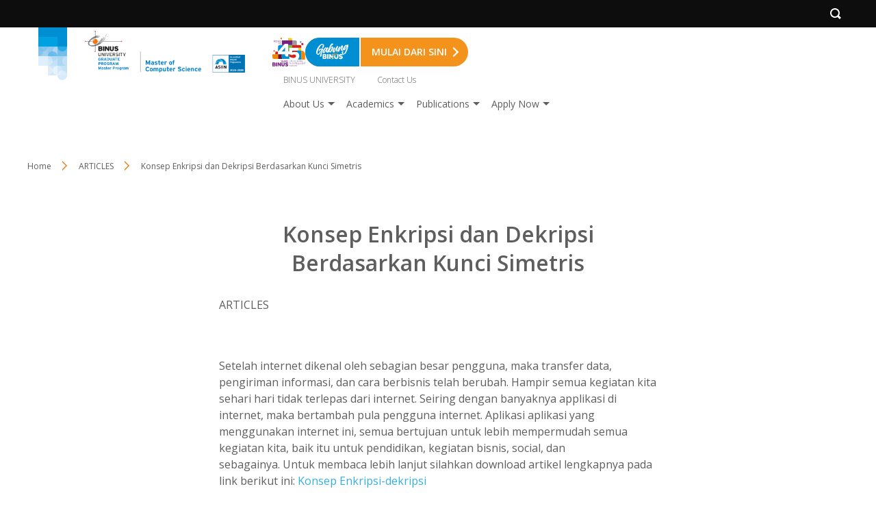

--- FILE ---
content_type: text/html; charset=UTF-8
request_url: https://mti.binus.ac.id/2013/08/19/konsep-enkripsi-dan-dekripsi-berdasarkan-kunci-simetris/
body_size: 60830
content:
                
<!DOCTYPE html>
<html>
 <head>
  <meta name="viewport" content="width=device-width, initial-scale=1"/>
 <meta http-equiv="X-UA-Compatible" content="IE=edge,chrome=1" />
 <meta http-equiv="Content-Type" content="text/html;charset=utf-8" />
 <link rel="Shortcut Icon" href="https://mti.binus.ac.id/wp-content/themes/binus-2022-271-core/images/static/favicon.ico" type="image/x-icon" />
 <title>Konsep Enkripsi dan Dekripsi Berdasarkan Kunci Simetris &#8211; Master of Computer Science</title>
<script type='text/javascript' async>/* <![CDATA[ */var binus = {"wp_ajax":"https:\/\/mti.binus.ac.id\/wp-admin\/admin-ajax.php","wp_nonce":"b389afff75","wp_is_mobile":false,"wp_rest_nonce":"84e5288cb0","endpoint":"https:\/\/mti.binus.ac.id\/wp-json\/binus\/v1","home_url":"https:\/\/mti.binus.ac.id","theme_url":"https:\/\/mti.binus.ac.id\/wp-content\/themes\/binus-2025-447-mti","parent_url":"https:\/\/mti.binus.ac.id\/wp-content\/themes\/binus-2022-271-core","assets_url":"https:\/\/mti.binus.ac.id\/wp-content\/themes\/binus-2022-core","lib_url":"https:\/\/mti.binus.ac.id\/wp-content\/themes\/binus-2022-271-core\/compiled\/binus-2025-447-mti\/lib","package":"binus-2025-447-mti","package_brand":"univ","media_breakpoints":{"screen-sm":576,"screen-md":768,"screen-lg":992,"screen-xl":1200},"viewcore":{"path":"https:\/\/mti.binus.ac.id\/wp-content\/themes\/binus-2022-core"},"grunticon_svg":"https:\/\/mti.binus.ac.id\/wp-content\/themes\/binus-2022-271-core\/compiled\/binus-2025-447-mti\/svg\/is_single\/icons.data.svg.css?v=1.0","grunticon_png":"https:\/\/mti.binus.ac.id\/wp-content\/themes\/binus-2022-271-core\/compiled\/binus-2025-447-mti\/svg\/is_single\/icons.data.png.css?v=1.0","grunticon_fallback":"https:\/\/mti.binus.ac.id\/wp-content\/themes\/binus-2022-271-core\/compiled\/binus-2025-447-mti\/svg\/is_single\/icons.fallback.css?v=1.0","binus_header_menu":{"icon_gabung_binus":"https:\/\/mti.binus.ac.id\/wp-content\/themes\/binus-2022-core\/image\/block-icon\/gabung-binus\/icon-gabung-binus.svg"},"binus_program":{"server":"https:\/\/binus.ac.id\/wp-json\/binus\/v1","auth":"Basic YmludXM6YmludXNwcm9ncmFt"},"binus_event_client":{"baseurl":"https:\/\/mti.binus.ac.id","endpoint":"https:\/\/mti.binus.ac.id\/wp-json\/binus-event"}}/* ]]> */</script><style>html,body,div,span,applet,object,iframe,h1,h2,h3,h4,h5,h6,p,blockquote,pre,a,abbr,acronym,address,big,cite,code,del,dfn,em,img,ins,kbd,q,s,samp,small,strike,strong,sub,sup,tt,var,b,u,i,center,dl,dt,dd,ol,ul,li,fieldset,form,label,legend,table,caption,tbody,tfoot,thead,tr,th,td,article,aside,canvas,details,embed,figure,figcaption,footer,header,hgroup,menu,nav,output,ruby,section,summary,time,mark,audio,video{margin:0;padding:0;border:0;font-size:100%;font:inherit;vertical-align:baseline}article,aside,details,figcaption,figure,footer,header,hgroup,menu,nav,section{display:block}body{line-height:1}ol,ul{list-style:none}blockquote,q{quotes:none}blockquote:before,blockquote:after,q:before,q:after{content:'';content:none}table{border-collapse:collapse;border-spacing:0}*{box-sizing:border-box}hr{border:0;border-bottom:solid 1px #d8d8d8;margin:24px 0}button{color:inherit}.container{margin:0 auto;padding:48px 16px 80px}.container.full-w{max-width:none;padding-left:0 !important;padding-right:0 !important}.container.full-h{padding-top:0;padding-bottom:0}@media(min-width:1232px){.container{padding-left:0;padding-right:0;max-width:1200px}}@media(min-width:1472px){.container{max-width:1440px}}.columns{display:flex;flex-wrap:wrap}.columns.use-gap{gap:24px}.columns .column{width:100%;max-width:100%}@media(min-width:576px){.columns .column{width:auto;flex:1}.columns .column>*{height:100%}}.box>*{box-shadow:0 0 12px 0 rgba(0,0,0,0.16);border-radius:16px;padding:24px 16px 60px}@media(min-width:576px){.box>*{padding:48px 32px 80px}}.relative{position:relative}.absolute{position:absolute}.static{position:static}.inset{top:0;bottom:0;left:0;right:0}.visibility{visibility:visible}.invisible{visibility:hidden}.block{display:block}.hidden{display:none}.mx-auto{margin-left:auto;margin-right:auto}.mt-sm{margin-top:8px}.mt-md{margin-top:16px}.mt-lg{margin-top:24px}.mb-sm{margin-bottom:8px}.mb-md{margin-bottom:16px}.mb-lg{margin-bottom:24px}.text-base{font-size:16px}.text-xs{font-size:.75rem}.text-sm{font-size:.875rem}.text-copy{font-size:1rem;line-height:1.49975em}.text-lg{font-size:1.125rem}.text-xl{font-size:1.25rem}.text-2xl{font-size:1.375rem}.text-3xl{font-size:1.5rem}.w-320{width:320px;max-width:100%}.w-500{width:500px;max-width:100%}.w-640{width:640px;max-width:100%}.w-800{width:800px;max-width:100%}.w-1024{width:1024px;max-width:100%}.h-full{height:100%}.empty-data{text-transform:uppercase;font-size:14px;line-height:16px;font-weight:600;text-align:center}.empty-data.height{padding:50px 0;max-height:100%}html,body{font-family:"Open Sans";font-size:16px;color:#5e5e5e}a{color:inherit;text-decoration:none}b{font-weight:600}strong{font-weight:700}.bold{font-weight:700}em{font-style:italic}.breadcrumb-wrapper+.inside-post-wrapper{margin-top:64px}.inside-post-wrapper .main-content .wp-content{line-height:1.5rem}.inside-post-wrapper .main-content>*{max-width:640px;margin-right:auto;margin-left:auto}.inside-post-wrapper .center-items{max-width:640px;margin-right:auto;margin-left:auto}.inside-post-wrapper .meta-block{max-width:640px;margin-left:auto;margin-right:auto}@media(min-width:1200px){.inside-post-wrapper .meta-block.-has-author{position:absolute;left:50%;margin:0;margin-left:-570px;top:10px;width:200px}}.inside-post-wrapper+.comment-container{margin:40px auto 0;max-width:640px}@media(min-width:1200px){.inside-post-wrapper+.comment-container{padding-top:40px;border-top:solid 1px #c9c9c9c9}}.header-container{background:#ededed;background-size:cover;background-position:center center}#header{padding-top:10px;padding-bottom:10px;min-height:100px}#header .brand-area{width:calc(100% - 40px);max-width:400px}#header .site-logo{display:block}#header .site-logo img{display:block;max-width:100%;max-height:100%;width:auto;height:auto}#header a{color:inherit}#header .binus-ribbon{position:absolute;top:-10px;left:16px}#header .header-wrapper{padding-left:84px}#header .binus-menu .svg path{fill:currentColor}#header .binus-menu .svg polygon{fill:currentColor}@media(min-width:768px){#header .binus-ribbon{top:-5px}}.mobile-menu{position:absolute;right:16px;bottom:12px}.mobile-menu .svg{height:24px;width:16px}.mobile-menu .close{display:none}.binus-menu{display:none}.extra-menu{display:none}.extra-menu ul{display:none}@media(min-width:768px){#header{padding-top:5px;padding-bottom:24px}#header .site-logo img{max-height:100%}.header-wrapper{display:grid;grid-template-columns:274px auto;align-items:flex-start;align-content:flex-start}.mobile-menu{display:none}.menu-area{display:block}.binus-menu{position:relative}.binus-menu .menu{display:flex;flex-wrap:wrap;height:19px;justify-content:end;justify-items:end;overflow:hidden}.binus-menu .menu>.menu-item>.wrapper-menu{padding:0 16px;font-weight:500}.binus-menu .sub-menu{display:none}.binus-menu .wrapper-menu{display:block;position:relative}.binus-menu .menu-link{text-decoration:none;font-size:14px;color:inherit;font-weight:inherit}#menu-top-nav{margin-top:8px}#small-top-navigation .wrapper-menu{font-weight:200}#small-top-navigation .menu-link{font-size:12px}}@media(max-width:767.98px){body.menu-floating #header{position:fixed;top:0;width:100%}}.semesta-apps-container{display:none}.header-search{background:#0d0d0d;height:40px}.header-search svg{height:20px;width:20px}.header-search svg path,.header-search svg polygon{fill:#fff}.header-search .search-bar-item{position:absolute;top:0;height:40px;width:40px;padding:10px 0 0 10px}.header-search .outer-menu{left:0}.header-search .search-trigger{right:0;padding:10px 0 0 13px}.header-search .search-trigger svg{height:16px;width:16px}.header-search .search-trigger .close{display:none}.header-search .search-form{overflow:hidden;background:#0d0d0d}.header-search .search-field{background:0;border:0;height:32px;outline:0;color:#fff;width:100%;border-bottom:solid 1px #cdcdcd;-webkit-appearance:none;-moz-appearance:none;appearance:none}.header-search .search-form-wrapper{display:none}.header-search.on .search-trigger .open{display:none}.header-search.on .search-trigger .close{display:block}.breadcrumb{margin-bottom:24px}.breadcrumb li{font-size:.75rem;line-height:1.5em;padding:0 0 5px 16px;position:relative}.breadcrumb li:before{content:" ";display:block;position:absolute;top:1px;left:0;border:solid 7px transparent;border-left-color:#fff;z-index:2}.breadcrumb li:after{content:" ";display:block;position:absolute;top:1px;left:2px;border:solid 7px transparent;border-left-color:#e48118}.breadcrumb li:first-child{padding-left:0}.breadcrumb li:first-child:before{display:none}.breadcrumb li:first-child:after{display:none}.breadcrumb .sep{display:block;width:14px;margin-top:7px;position:relative;vertical-align:top}.breadcrumb .sep:before{content:" ";display:block;position:absolute;top:1px;left:-16px;border:solid 7px transparent;border-left-color:#fff;z-index:2}.breadcrumb .sep:after{content:" ";display:block;position:absolute;top:1px;left:-14px;border:solid 7px transparent;border-left-color:#e48118}.breadcrumb .sep:last-child{display:none}.breadcrumb a{color:inherit;text-decoration:none}.breadcrumb a:hover{color:#e48118}@media(min-width:768px){.breadcrumb{display:flex;flex-wrap:wrap}.breadcrumb li{padding-right:40px;padding-left:0}.breadcrumb li:before{left:auto;right:12px}.breadcrumb li:after{left:auto;right:10px}.breadcrumb li:first-child:before{display:block}.breadcrumb li:first-child:after{display:block}.breadcrumb li:last-child:before{display:none}.breadcrumb li:last-child:after{display:none}.breadcrumb .sep{display:inline-block;width:36px;margin:0}.breadcrumb .sep:before{left:13px}.breadcrumb .sep:after{left:15px}}</style><meta name='robots' content='max-image-preview:large' />
	<style>img:is([sizes="auto" i], [sizes^="auto," i]) { contain-intrinsic-size: 3000px 1500px }</style>
	<link rel='dns-prefetch' href='//www.google.com' />
<link rel="alternate" type="application/rss+xml" title="Master of Computer Science &raquo; Konsep Enkripsi dan Dekripsi Berdasarkan Kunci Simetris Comments Feed" href="https://mti.binus.ac.id/2013/08/19/konsep-enkripsi-dan-dekripsi-berdasarkan-kunci-simetris/feed/" />
<link rel='stylesheet' onload='this.media="all"; this.onload=null;' id='binus-css' href='https://mti.binus.ac.id/wp-content/themes/binus-2022-271-core/compiled/binus-2025-447-mti/css/is_single/external.css?ver=1.0' type='text/css' media='print' />
<style id='classic-theme-styles-inline-css' type='text/css'>
/*! This file is auto-generated */
.wp-block-button__link{color:#fff;background-color:#32373c;border-radius:9999px;box-shadow:none;text-decoration:none;padding:calc(.667em + 2px) calc(1.333em + 2px);font-size:1.125em}.wp-block-file__button{background:#32373c;color:#fff;text-decoration:none}
</style>
<style id='global-styles-inline-css' type='text/css'>
:root{--wp--preset--aspect-ratio--square: 1;--wp--preset--aspect-ratio--4-3: 4/3;--wp--preset--aspect-ratio--3-4: 3/4;--wp--preset--aspect-ratio--3-2: 3/2;--wp--preset--aspect-ratio--2-3: 2/3;--wp--preset--aspect-ratio--16-9: 16/9;--wp--preset--aspect-ratio--9-16: 9/16;--wp--preset--color--black: #000000;--wp--preset--color--cyan-bluish-gray: #abb8c3;--wp--preset--color--white: #ffffff;--wp--preset--color--pale-pink: #f78da7;--wp--preset--color--vivid-red: #cf2e2e;--wp--preset--color--luminous-vivid-orange: #ff6900;--wp--preset--color--luminous-vivid-amber: #fcb900;--wp--preset--color--light-green-cyan: #7bdcb5;--wp--preset--color--vivid-green-cyan: #00d084;--wp--preset--color--pale-cyan-blue: #8ed1fc;--wp--preset--color--vivid-cyan-blue: #0693e3;--wp--preset--color--vivid-purple: #9b51e0;--wp--preset--gradient--vivid-cyan-blue-to-vivid-purple: linear-gradient(135deg,rgba(6,147,227,1) 0%,rgb(155,81,224) 100%);--wp--preset--gradient--light-green-cyan-to-vivid-green-cyan: linear-gradient(135deg,rgb(122,220,180) 0%,rgb(0,208,130) 100%);--wp--preset--gradient--luminous-vivid-amber-to-luminous-vivid-orange: linear-gradient(135deg,rgba(252,185,0,1) 0%,rgba(255,105,0,1) 100%);--wp--preset--gradient--luminous-vivid-orange-to-vivid-red: linear-gradient(135deg,rgba(255,105,0,1) 0%,rgb(207,46,46) 100%);--wp--preset--gradient--very-light-gray-to-cyan-bluish-gray: linear-gradient(135deg,rgb(238,238,238) 0%,rgb(169,184,195) 100%);--wp--preset--gradient--cool-to-warm-spectrum: linear-gradient(135deg,rgb(74,234,220) 0%,rgb(151,120,209) 20%,rgb(207,42,186) 40%,rgb(238,44,130) 60%,rgb(251,105,98) 80%,rgb(254,248,76) 100%);--wp--preset--gradient--blush-light-purple: linear-gradient(135deg,rgb(255,206,236) 0%,rgb(152,150,240) 100%);--wp--preset--gradient--blush-bordeaux: linear-gradient(135deg,rgb(254,205,165) 0%,rgb(254,45,45) 50%,rgb(107,0,62) 100%);--wp--preset--gradient--luminous-dusk: linear-gradient(135deg,rgb(255,203,112) 0%,rgb(199,81,192) 50%,rgb(65,88,208) 100%);--wp--preset--gradient--pale-ocean: linear-gradient(135deg,rgb(255,245,203) 0%,rgb(182,227,212) 50%,rgb(51,167,181) 100%);--wp--preset--gradient--electric-grass: linear-gradient(135deg,rgb(202,248,128) 0%,rgb(113,206,126) 100%);--wp--preset--gradient--midnight: linear-gradient(135deg,rgb(2,3,129) 0%,rgb(40,116,252) 100%);--wp--preset--font-size--small: 13px;--wp--preset--font-size--medium: 20px;--wp--preset--font-size--large: 36px;--wp--preset--font-size--x-large: 42px;--wp--preset--spacing--20: 0.44rem;--wp--preset--spacing--30: 0.67rem;--wp--preset--spacing--40: 1rem;--wp--preset--spacing--50: 1.5rem;--wp--preset--spacing--60: 2.25rem;--wp--preset--spacing--70: 3.38rem;--wp--preset--spacing--80: 5.06rem;--wp--preset--shadow--natural: 6px 6px 9px rgba(0, 0, 0, 0.2);--wp--preset--shadow--deep: 12px 12px 50px rgba(0, 0, 0, 0.4);--wp--preset--shadow--sharp: 6px 6px 0px rgba(0, 0, 0, 0.2);--wp--preset--shadow--outlined: 6px 6px 0px -3px rgba(255, 255, 255, 1), 6px 6px rgba(0, 0, 0, 1);--wp--preset--shadow--crisp: 6px 6px 0px rgba(0, 0, 0, 1);}:where(.is-layout-flex){gap: 0.5em;}:where(.is-layout-grid){gap: 0.5em;}body .is-layout-flex{display: flex;}.is-layout-flex{flex-wrap: wrap;align-items: center;}.is-layout-flex > :is(*, div){margin: 0;}body .is-layout-grid{display: grid;}.is-layout-grid > :is(*, div){margin: 0;}:where(.wp-block-columns.is-layout-flex){gap: 2em;}:where(.wp-block-columns.is-layout-grid){gap: 2em;}:where(.wp-block-post-template.is-layout-flex){gap: 1.25em;}:where(.wp-block-post-template.is-layout-grid){gap: 1.25em;}.has-black-color{color: var(--wp--preset--color--black) !important;}.has-cyan-bluish-gray-color{color: var(--wp--preset--color--cyan-bluish-gray) !important;}.has-white-color{color: var(--wp--preset--color--white) !important;}.has-pale-pink-color{color: var(--wp--preset--color--pale-pink) !important;}.has-vivid-red-color{color: var(--wp--preset--color--vivid-red) !important;}.has-luminous-vivid-orange-color{color: var(--wp--preset--color--luminous-vivid-orange) !important;}.has-luminous-vivid-amber-color{color: var(--wp--preset--color--luminous-vivid-amber) !important;}.has-light-green-cyan-color{color: var(--wp--preset--color--light-green-cyan) !important;}.has-vivid-green-cyan-color{color: var(--wp--preset--color--vivid-green-cyan) !important;}.has-pale-cyan-blue-color{color: var(--wp--preset--color--pale-cyan-blue) !important;}.has-vivid-cyan-blue-color{color: var(--wp--preset--color--vivid-cyan-blue) !important;}.has-vivid-purple-color{color: var(--wp--preset--color--vivid-purple) !important;}.has-black-background-color{background-color: var(--wp--preset--color--black) !important;}.has-cyan-bluish-gray-background-color{background-color: var(--wp--preset--color--cyan-bluish-gray) !important;}.has-white-background-color{background-color: var(--wp--preset--color--white) !important;}.has-pale-pink-background-color{background-color: var(--wp--preset--color--pale-pink) !important;}.has-vivid-red-background-color{background-color: var(--wp--preset--color--vivid-red) !important;}.has-luminous-vivid-orange-background-color{background-color: var(--wp--preset--color--luminous-vivid-orange) !important;}.has-luminous-vivid-amber-background-color{background-color: var(--wp--preset--color--luminous-vivid-amber) !important;}.has-light-green-cyan-background-color{background-color: var(--wp--preset--color--light-green-cyan) !important;}.has-vivid-green-cyan-background-color{background-color: var(--wp--preset--color--vivid-green-cyan) !important;}.has-pale-cyan-blue-background-color{background-color: var(--wp--preset--color--pale-cyan-blue) !important;}.has-vivid-cyan-blue-background-color{background-color: var(--wp--preset--color--vivid-cyan-blue) !important;}.has-vivid-purple-background-color{background-color: var(--wp--preset--color--vivid-purple) !important;}.has-black-border-color{border-color: var(--wp--preset--color--black) !important;}.has-cyan-bluish-gray-border-color{border-color: var(--wp--preset--color--cyan-bluish-gray) !important;}.has-white-border-color{border-color: var(--wp--preset--color--white) !important;}.has-pale-pink-border-color{border-color: var(--wp--preset--color--pale-pink) !important;}.has-vivid-red-border-color{border-color: var(--wp--preset--color--vivid-red) !important;}.has-luminous-vivid-orange-border-color{border-color: var(--wp--preset--color--luminous-vivid-orange) !important;}.has-luminous-vivid-amber-border-color{border-color: var(--wp--preset--color--luminous-vivid-amber) !important;}.has-light-green-cyan-border-color{border-color: var(--wp--preset--color--light-green-cyan) !important;}.has-vivid-green-cyan-border-color{border-color: var(--wp--preset--color--vivid-green-cyan) !important;}.has-pale-cyan-blue-border-color{border-color: var(--wp--preset--color--pale-cyan-blue) !important;}.has-vivid-cyan-blue-border-color{border-color: var(--wp--preset--color--vivid-cyan-blue) !important;}.has-vivid-purple-border-color{border-color: var(--wp--preset--color--vivid-purple) !important;}.has-vivid-cyan-blue-to-vivid-purple-gradient-background{background: var(--wp--preset--gradient--vivid-cyan-blue-to-vivid-purple) !important;}.has-light-green-cyan-to-vivid-green-cyan-gradient-background{background: var(--wp--preset--gradient--light-green-cyan-to-vivid-green-cyan) !important;}.has-luminous-vivid-amber-to-luminous-vivid-orange-gradient-background{background: var(--wp--preset--gradient--luminous-vivid-amber-to-luminous-vivid-orange) !important;}.has-luminous-vivid-orange-to-vivid-red-gradient-background{background: var(--wp--preset--gradient--luminous-vivid-orange-to-vivid-red) !important;}.has-very-light-gray-to-cyan-bluish-gray-gradient-background{background: var(--wp--preset--gradient--very-light-gray-to-cyan-bluish-gray) !important;}.has-cool-to-warm-spectrum-gradient-background{background: var(--wp--preset--gradient--cool-to-warm-spectrum) !important;}.has-blush-light-purple-gradient-background{background: var(--wp--preset--gradient--blush-light-purple) !important;}.has-blush-bordeaux-gradient-background{background: var(--wp--preset--gradient--blush-bordeaux) !important;}.has-luminous-dusk-gradient-background{background: var(--wp--preset--gradient--luminous-dusk) !important;}.has-pale-ocean-gradient-background{background: var(--wp--preset--gradient--pale-ocean) !important;}.has-electric-grass-gradient-background{background: var(--wp--preset--gradient--electric-grass) !important;}.has-midnight-gradient-background{background: var(--wp--preset--gradient--midnight) !important;}.has-small-font-size{font-size: var(--wp--preset--font-size--small) !important;}.has-medium-font-size{font-size: var(--wp--preset--font-size--medium) !important;}.has-large-font-size{font-size: var(--wp--preset--font-size--large) !important;}.has-x-large-font-size{font-size: var(--wp--preset--font-size--x-large) !important;}
:where(.wp-block-post-template.is-layout-flex){gap: 1.25em;}:where(.wp-block-post-template.is-layout-grid){gap: 1.25em;}
:where(.wp-block-columns.is-layout-flex){gap: 2em;}:where(.wp-block-columns.is-layout-grid){gap: 2em;}
:root :where(.wp-block-pullquote){font-size: 1.5em;line-height: 1.6;}
</style>
<link rel='stylesheet' onload='this.media="all"; this.onload=null;' id='dmdbinus-std-css' href='https://mti.binus.ac.id/wp-content/plugins/dmd-binus-submit-to-download//css/frontend.std.css?ver=6.8.2' type='text/css' media='print' />
<link rel="https://api.w.org/" href="https://mti.binus.ac.id/wp-json/" /><link rel="alternate" title="JSON" type="application/json" href="https://mti.binus.ac.id/wp-json/wp/v2/posts/585" /><link rel="EditURI" type="application/rsd+xml" title="RSD" href="https://mti.binus.ac.id/xmlrpc.php?rsd" />
<meta name="generator" content="WordPress 6.8.2" />
<link rel="canonical" href="https://mti.binus.ac.id/2013/08/19/konsep-enkripsi-dan-dekripsi-berdasarkan-kunci-simetris/" />
<link rel='shortlink' href='https://mti.binus.ac.id/?p=585' />
<link rel="alternate" title="oEmbed (JSON)" type="application/json+oembed" href="https://mti.binus.ac.id/wp-json/oembed/1.0/embed?url=https%3A%2F%2Fmti.binus.ac.id%2F2013%2F08%2F19%2Fkonsep-enkripsi-dan-dekripsi-berdasarkan-kunci-simetris%2F" />
<link rel="alternate" title="oEmbed (XML)" type="text/xml+oembed" href="https://mti.binus.ac.id/wp-json/oembed/1.0/embed?url=https%3A%2F%2Fmti.binus.ac.id%2F2013%2F08%2F19%2Fkonsep-enkripsi-dan-dekripsi-berdasarkan-kunci-simetris%2F&#038;format=xml" />
<script>
  gtag('js', new Date());
  gtag('config', 'G-1Q0FM04S19');
</script><!-- Google tag (gtag.js) --> <script async src="https://www.googletagmanager.com/gtag/js?id=G-NFXSMNKNJ7"></script> <script> window.dataLayer = window.dataLayer || []; function gtag(){dataLayer.push(arguments);} gtag('js', new Date()); gtag('config', 'G-NFXSMNKNJ7'); </script><script>(function(w,d,s,l,i){w[l]=w[l]||[];w[l].push({'gtm.start':new Date().getTime(),event:'gtm.js'});var f=d.getElementsByTagName(s)[0],j=d.createElement(s),dl=l!='dataLayer'?'&l='+l:'';j.async=true;j.src='https://www.googletagmanager.com/gtm.js?id='+i+dl;f.parentNode.insertBefore(j,f);})(window,document,'script','dataLayer','GTM-TQSS9S');</script>
      <style>
         /* .header-container .svgcon-binus-ribbon {
            display: none;
         } */

         .header-container {
            background: #fff;
         }

         /* #header .brand-area {
            width: calc(100% - 40px);
            max-width: 140px;
         } */

         @media (min-width: 768px) {
            #menu-top-nav {
               margin-top: 17px;
            }
         }
      </style>
      <link rel="preconnect" href="https://fonts.googleapis.com"><link rel="preconnect" href="https://fonts.gstatic.com" crossorigin><link onload="this.media='all'; this.onload=null;" href="https://fonts.googleapis.com/css2?family=Open+Sans:ital,wght@0,300;0,400;0,600;0,700;1,400;1,600;1,700&family=Open+Sans:ital,wght@0,300;0,400;0,600;0,700;1,300;1,400;1,600;1,700&display=swap" rel="stylesheet" media="print"><meta property="og:title" content="Konsep Enkripsi dan Dekripsi Berdasarkan Kunci Simetris" /><meta property="og:type" content="article" /><meta property="og:url" content="https://mti.binus.ac.id/2013/08/19/konsep-enkripsi-dan-dekripsi-berdasarkan-kunci-simetris/" /><meta property="og:image" content="" /> <style>#binus-header-wrapper #web-logo-wrapper #web-logo img {
  max-width: unset !important;
  width: auto;
}</style> </head>
 <body class="wp-singular post-template-default single single-post postid-585 single-format-standard wp-theme-binus-2022-271-core wp-child-theme-binus-2025-447-mti">
 <style>#binus-preloader{position:fixed;left:0;right:0;top:0;bottom:0;background:#fff;z-index:2000000002;display:grid;align-content:center;text-align:center;justify-content: center;}
</style>
<div id="binus-preloader">
  <svg xmlns="http://www.w3.org/2000/svg" height="73" viewBox="0 0 123 73" width="123"><g fill="none" fill-rule="evenodd"><g fill="#6d6865"><path d="m42.142 34.394h1.376v-1.373h-1.376z"></path><path d="m43.761 34.394h1.364v-1.373h-1.364z"></path><path d="m45.368 34.394h1.374v-1.373h-1.374z"></path><path d="m46.982 34.394h1.37v-1.373h-1.37z"></path><path d="m42.142 32.807h1.376v-1.373h-1.376z"></path><path d="m43.761 32.807h1.364v-1.373h-1.364z"></path><path d="m45.368 32.807h1.374v-1.373h-1.374z"></path><path d="m46.982 32.807h1.37v-1.373h-1.37z"></path><path d="m50.206 32.807h1.373v-1.373h-1.373z"></path><path d="m42.142 31.227h1.376v-1.37h-1.376z"></path><path d="m43.761 31.227h1.364v-1.37h-1.364z"></path><path d="m46.982 31.227h1.37v-1.37h-1.37z"></path><path d="m48.592 31.227h1.374v-1.37h-1.374z"></path><path d="m50.206 31.227h1.373v-1.37h-1.373z"></path><path d="m43.761 29.643h1.364v-1.371h-1.364z"></path><path d="m45.368 29.643h1.374v-1.371h-1.374z"></path><path d="m46.982 29.643h1.37v-1.371h-1.37z"></path><path d="m48.592 29.643h1.374v-1.371h-1.374z"></path><path d="m51.817 29.643h1.378v-1.371h-1.378z"></path><path d="m43.761 28.062h1.364v-1.372h-1.364z"></path><path d="m45.368 28.062h1.374v-1.372h-1.374z"></path><path d="m46.982 28.062h1.37v-1.372h-1.37z"></path><path d="m48.592 28.062h1.374v-1.372h-1.374z"></path><path d="m50.206 28.062h1.373v-1.372h-1.373z"></path><path d="m51.817 28.062h1.378v-1.372h-1.378z"></path><path d="m53.429 28.062h1.373v-1.372h-1.373z"></path><path d="m56.659 28.062h1.372v-1.372h-1.372z"></path><path d="m46.982 26.48h1.37v-1.372h-1.37z"></path><path d="m48.592 26.48h1.374v-1.372h-1.374z"></path><path d="m51.817 26.48h1.378v-1.372h-1.378z"></path><path d="m55.043 26.48h1.372v-1.372h-1.372z"></path><path d="m45.368 24.899h1.374v-1.373h-1.374z"></path><path d="m46.982 24.899h1.37v-1.373h-1.37z"></path><path d="m48.592 24.899h1.374v-1.373h-1.374z"></path><path d="m50.206 24.899h1.373v-1.373h-1.373z"></path><path d="m51.817 24.899h1.378v-1.373h-1.378z"></path><path d="m55.043 24.899h1.372v-1.373h-1.372z"></path><path d="m63.103 24.899h1.379v-1.373h-1.379z"></path><path d="m46.982 23.314h1.37v-1.372h-1.37z"></path><path d="m50.206 23.314h1.373v-1.372h-1.373z"></path><path d="m53.429 23.314h1.373v-1.372h-1.373z"></path><path d="m56.659 23.314h1.372v-1.372h-1.372z"></path><path d="m51.817 21.733h1.378v-1.374h-1.378z"></path><path d="m55.043 21.733h1.372v-1.374h-1.372z"></path><path d="m53.429 20.151h1.373v-1.372h-1.373z"></path><path d="m56.659 20.151h1.372v-1.372h-1.372z"></path><path d="m59.878 20.151h1.374v-1.372h-1.374z"></path><path d="m51.817 18.567h1.378v-1.374h-1.378z"></path><path d="m59.878 16.985h1.374v-1.374h-1.374z"></path><path d="m64.715 16.985h1.375v-1.374h-1.375z"></path><path d="m59.878 15.404h1.374v-1.375h-1.374z"></path><path d="m59.878 13.82h1.374v-1.373h-1.374z"></path><path d="m61.495 12.239h1.37v-1.375h-1.37z"></path></g><path d="m38.38 30.628h3.51v-.658h-3.51z" fill="#181916"></path><path d="m34.4682422 15.6750497c-.5640497-.0607578-.5359379.1160745-1.2818074.2362298-.7449628.1224224-1.168.8941366-.4203168.808441.7481367-.0920435 1.0759565-.1201553 1.7338634-.392205.6542795-.2661553-.0317392-.6524658-.0317392-.6524658m.5713044 2.7717329c-.7762485-.0866025-.7145839.1777391-.9295031.2838385-.2684224.1328509.5087329.2539131 1.1090559.229882.5957888-.034913.5957888-.4234907-.1795528-.5137205m6.8878447 16.2123478h5.8830745c-1.6363788 1.8322547-5.4863354 4.934528-14.2087018 8.0304535-15.4664783 5.4976708-30.58246586-1.1022547-21.732236-13.6686833 8.6534472-12.3011801 22.3602173-15.200323 23.794826-15.4383664 1.4300746-.2398572 3.823205-.3885777 2.6583789-.0321926-1.1666397.3631864-3.3453043 1.2591367-3.2215217 1.584236.1178882.3314472 1.5497764-.0272049 2.3509627-.1500807.8107081-.1174348.8107081.4484286.3319006.6905528-.4751801.2362298-.8628509 0-.567677.2951739.302882.3006149.1237826.5069193-.3600124.7182112-.4738199.2090248-1.7887267.1169813-2.2376087.5395652-.4484286.4121553.8329255.4121553 1.7320497.0557702.897764-.3563851 1.1013478-.4470683 2.0929689-.5064659.9820994-.0575838.0571305.5400187.5350311.7476833.478354.208118 2.8986894-.2693292 2.2711615.1151677-.6261677.3912981 1.1952049.3912981-.0625715.7513105-1.2546024.357292-13.0157639 1.6721988-22.0328509 7.5838385-9.0189006 5.910733-10.21138508 18.1497951 5.1362982 15.1051056 11.1894037-2.2203788 15.8695652-7.329472 17.5866521-9.9325341v3.5112546z" fill="#6d6865"></path><path d="m22.3089814 30.4890621c0-4.042205 3.2723043-7.3149627 7.3122422-7.3149627 4.0453789 0 7.3185901 3.2727577 7.3185901 7.3149627 0 4.0390311-3.2732112 7.3117888-7.3185901 7.3117888-4.0399379 0-7.3122422-3.2727577-7.3122422-7.3117888" fill="#e27f2d"></path><path d="m24.6608509 27.3024534c-.3192049-.7200248.0072547-1.5660994.7272795-1.8902919.7254659-.3178447 1.5733541.005441 1.8943727.7281863.3260062.7231988 0 1.5701802-.7254658 1.8921056-.7227454.3228323-1.571087-.0063478-1.8961864-.73" fill="#fffffe"></path><path d="m40.9783913 13.5512484c0-.3291801-1.403323-.3554782-1.611441-.056677-.2072112.2956274-.9535342.1795528-1.0183727.4457081-.0530496.2734099.6302485.208118 1.2264907-.0253913.6025901-.240764 1.403323-.0344596 1.403323-.3636398m1.0460311.9258758c-.2076646-.2362298-1.5833292-.3287267-2.0013789-.1206087-.4203168.2121988-.9562547.4230373-1.2237702.4230373-.2684224 0 .1224224.3278199.837913.3278199.7136771 0 .6261677-.1831802 1.341205-.062118.7168509.1197018 1.2532422-.3269131 1.0460311-.5681305m-2.0013789 1.2536957c-.7422423.1804596-.9227019.2693292-1.3144534.3609192-.3876708.089323-.0276584.3872174.8383664.2072112.8664783-.175472 1.133087-.2375901 1.5506833-.2652484.4221304-.0335528.3591055-.41941-.1505342-.4506957-.5037454-.0281118-.9240621.1478137-.9240621.1478137m3.1643913-.2684224c-.2267081-.3391553-.9263292-.118795-1.2251305.0607578-.2924534.1818199-.2371366.2076646.2693292.297441.5100932.0906832.9716708-.2063044.9558013-.3581988m1.8508447.6878323c-.186354-.0888696-1.6703851.1206087-1.9084286.0612112-.2398571-.0612112-.5685838.2375901-1.0773167.2375901-.5069193 0-1.3103727.0317391-1.0124783.3581987.2997081.3278199 1.5837826.1509876 2.1473789.0285652.573118-.1160745 1.1652795-.3867639 1.7048447-.2661552.5345776.1169813.2212671-.3994597.146-.41941" fill="#6d6865"></path><path d="m2.583 30.606h18.031v-.66h-18.031z" fill="#181916"></path><path d="m29.309 58.103h.652v-18.032h-.652z" fill="#181916"></path><path d="m29.309 20.716h.652v-18.028h-.652z" fill="#181916"></path><path d="m51.833 30.628h52.246v-.658h-52.246z" fill="#181916"></path><path d="m104.028174 30.2977205c0-.7236522.588081-1.3126398 1.315814-1.3126398.727732 0 1.313093.5889876 1.313093 1.3126398 0 .7268261-.585361 1.3158137-1.313093 1.3158137-.727733 0-1.315814-.5889876-1.315814-1.3158137m-75.7082547-28.88668944c0-.72229193.5830931-1.31173292 1.3126397-1.31173292.7281863 0 1.3167205.58944099 1.3167205 1.31173292 0 .72773292-.5885342 1.31944099-1.3167205 1.31944099-.7295466 0-1.3126397-.59170807-1.3126397-1.31944099" fill="#bf282b"></path><path d="m46.7032236 53.7053292c0-.4021801-.1088199-.7200249-.3273665-.9512671-.2217205-.2330559-.5572484-.348677-1.0079441-.348677h-2.9861987v2.6352547h2.9630745c.4638447 0 .8093478-.1251429 1.0310683-.3763355.2185466-.2543664.3273665-.5713043.3273665-.9589751m-.3133106-5.2247143c0-.2978944-.0798012-.5545279-.2480186-.7640062-.1686708-.2063044-.4756335-.3114969-.9308633-.3114969h-2.8293168v2.1528199h2.8293168c.4411739 0 .7481366-.0974845.9227018-.2965342.1718447-.1936087.2561801-.4547764.2561801-.7807826m3.9973168 5.1553416c0 1.3915342-.421677 2.4661305-1.2600435 3.2269628-.8424472.7644596-2.1201739 1.1453291-3.8390745 1.1453291h-6.5124161v-13.5666645h6.5554906c1.6758261 0 2.8891677.3037888 3.6327702.9122732.7395218.6089379 1.1154037 1.4799504 1.1154037 2.620292 0 .7395217-.1623229 1.3053851-.4797142 1.6907888-.3142174.3881242-.6996212.7114099-1.1525839.9703105.6211801.2557268 1.1022547.6266212 1.4355155 1.1122299.3382485.4815279.5046522 1.1126832.5046522 1.8884782" fill="#181916"></path><path d="m51.895 58.006h3.844v-13.564h-3.844z" fill="#181916"></path><path d="m66.5510621 58.0064348-3.239205-4.4765777c-.1564285-.2072111-.3296335-.462031-.5418323-.764913-.208118-.3056025-.4144223-.6089379-.6098447-.9113665-.2013167-.3037888-.3881242-.5948819-.5635962-.8673851-.1695777-.2657018-.308323-.4810745-.3971926-.6347826.0253913.1537081.0412609.3699876.0575839.6483851.0140559.2802112.0253913.5821864.0371801.9122733.0140559.3282733.0226708.6683354.0226708 1.0174659v5.0769006h-3.604205v-13.5648509h3.3131118l2.9857454 4.0113726c.1550683.2053975.3405155.4611242.5504472.7762485.2149192.305149.4248509.6161925.6302484.9285962.2072112.3092299.3953789.6030435.5635963.8701056.1691242.2729566.292.4810746.3672671.6193665-.0253913-.1518944-.0453416-.3672671-.0557702-.6474783-.0126957-.2783975-.0290187-.5794658-.0457951-.9104596-.0072546-.3319006-.0136024-.6669752-.0136024-1.0174658v-4.6302857h3.6037515v13.5648509zm16.3080186-3.041969c-.3006149.7594721-.7241055 1.3860932-1.2627639 1.8689814-.5359379.481528-1.1630125.8351926-1.8966398 1.054646-.7336273.2176397-1.5189441.3309938-2.3740869.3309938-.8528758 0-1.6422733-.1133541-2.3659255-.3309938-.7241056-.2194534-1.3480062-.573118-1.8698882-1.054646-.5191615-.4828882-.9304099-1.1095093-1.2269441-1.8689814-.3051491-.7608323-.4493354-1.684441-.4493354-2.7513292v-7.7697391h3.8359006v7.7697391c0 .8388199.1727516 1.4989938.5141739 1.9750808.34641.4810745.8787205.7182112 1.6177888.7182112.7390684 0 1.2727392-.2371367 1.598292-.7182112.3314472-.476087.4983043-1.1362609.4983043-1.9750808v-7.7697391h3.8368075v7.7697391c0 1.0668882-.151441 1.9904969-.4556833 2.7513292m13.0529441-1.1231118c0 .7739814-.1410124 1.4364224-.4185031 1.9959379-.2770372.5536211-.6660683 1.0065839-1.1657329 1.3561677-.4942236.3436895-1.0836646.6071243-1.7678695.7757951-.6855653.1664037-1.4346087.2520993-2.2489441.2520993-1.0990808 0-2.1482858-.1614161-3.1489752-.4788074-1.0011429-.3164845-1.8562857-.7046087-2.571323-1.1693603l1.8245466-2.9467515c.2439379.1691242.5332174.3346211.8637578.4924099.3260062.1641367.670149.3110435 1.027441.4361864.3518509.1310372.7114099.2312422 1.0736894.3119503.3627329.0757205.6969006.1178882 1.0088509.1178882.6687889 0 1.1371677-.0666522 1.3820125-.1985963.253913-.1251429.3840434-.3518509.3840434-.6751367 0-.1265031-.0380869-.2462049-.1065528-.3482236-.0748136-.1033788-.2013167-.2058509-.3749751-.3024285-.173205-.0979379-.4035404-.1936087-.7037019-.2915466-.297441-.0934037-.6728695-.1958758-1.1249254-.3006149-.8134286-.1904348-1.5261988-.3971926-2.1287889-.6175528-.6130186-.2199068-1.1149503-.4955839-1.5116894-.8252174-.4021801-.3282733-.7050621-.7250124-.9059255-1.1947516-.1976894-.462031-.2992546-1.035149-.2992546-1.7202608 0-.6325156.1260497-1.2142485.3763354-1.744292.2561801-.5314037.613472-.9811925 1.0791304-1.3570745.4638447-.3754286 1.0229068-.6638012 1.6830808-.8714658.6601739-.208118 1.3956149-.3119503 2.2108571-.3119503 1.1639193 0 2.1727702.1364782 3.0324472.4071677.8592236.2720497 1.6527019.6583602 2.374087 1.1616521l-1.8218261 2.9462982c-.6080311-.4107951-1.2124348-.7286398-1.8209193-.9467329-.6071242-.2208137-1.2609503-.3305404-1.9573975-.3305404-.5694907 0-.9431056.0766273-1.1235652.2303354-.178646.1577888-.2688758.3577453-.2688758.6034969 0 .1274099.034913.2434845.1020186.3355279.0684659.0983913.194969.1890746.3563851.27341.1722982.0811615.3999131.170031.678764.2548198.2838385.0811615.6506522.1772858 1.0877453.2793044.8524224.2063043 1.5923976.4307453 2.2113106.6764969.6193665.248472 1.1290062.5345776 1.5284658.8710124.4021802.3396087.6996212.7404286.8945901 1.2047267.191795.465205.2901863 1.0129317.2901863 1.6486211" fill="#181916"></path><path d="m42.6038882 73c-2.2947391 0-3.841795-1.5475093-3.841795-4.3165217v-5.3348944h1.9007205v5.3076894c0 1.5203043.7327205 2.4847205 1.9410745 2.4847205 1.2079006 0 1.9542236-.9372112 1.9542236-2.4575155v-5.3348944h1.9007205v5.3076894c0 2.7554099-1.4391429 4.3437267-3.8549441 4.3437267m12.2309006-.1491739-3.4890372-5.1848137c-.2307889-.3536646-.5431926-.8283913-.6651615-1.0727826 0 .3527578.0272049 1.5470559.0272049 2.076646v4.1809503h-1.8730621v-9.5022422h1.8191056l3.3661615 5.0229441c.2307888.3527577.5427391.8279378.6647081 1.0723291 0-.3532111-.0267516-1.5479627-.0267516-2.0770993v-4.0181739h1.8735155v9.5022422z" fill="#2f83b9"></path><path d="m59.111 72.851h1.9v-9.502h-1.9z" fill="#2f83b9"></path><path d="m68.1375652 72.8508261h-1.8458571l-3.3802174-9.5022422h2.1043043l1.7919007 5.4976708c.1759254.52959.3659068 1.2219565.4475217 1.5611118.0816149-.3527578.2579938-1.0038634.4343727-1.5611118l1.7510931-5.4976708h2.076646z" fill="#2f83b9"></path><path d="m73.282 72.851v-9.502h6.598v1.859h-4.697v1.643h2.728v1.846h-2.728v2.294h4.9v1.86z" fill="#2f83b9"></path><path d="m86.4904907 65.1948944h-2.4842671v2.4434596h2.4842671c.8823478 0 1.3575279-.4071677 1.3575279-1.235559 0-.8546894-.5159875-1.2079006-1.3575279-1.2079006zm1.1262857 7.6559317-1.6966832-3.4210249h-1.9138696v3.4210249h-1.9002671v-9.5022422h4.4253416c1.7919007 0 3.2713976.9911677 3.2713976 3.0138571 0 1.425087-.6107516 2.3210373-1.8191056 2.7966708l1.8191056 3.6917143zm7.4119938.1491739c-1.5883168 0-2.9725963-.6651615-3.6921677-1.7238882l1.3711304-1.2215031c.6651615.7735279 1.5203044 1.0863851 2.4294037 1.0863851 1.1271926 0 1.6567827-.3128572 1.6567827-1.0319752 0-.6107515-.3260063-.8823478-2.1179069-1.2895155-1.7510931-.4071677-2.9730497-.9639627-2.9730497-2.8370248 0-1.7243417 1.5207578-2.7826149 3.3938199-2.7826149 1.4794969 0 2.565882.5563416 3.4613789 1.4930993l-1.370677 1.330323c-.611205-.624354-1.289969-.9780186-2.1587143-.9780186-1.0179193 0-1.3570745.4348261-1.3570745.8555963 0 .597149.4067142.7871304 1.9138695 1.1403416 1.5067019.3527577 3.1761801.8687453 3.1761801 2.9317888 0 1.8055031-1.1398882 3.0270062-3.7329751 3.0270062" fill="#2f83b9"></path><path d="m100.907 72.851h1.9v-9.502h-1.9z" fill="#2f83b9"></path><path d="m109.404 65.222v7.629h-1.9v-7.629h-2.728v-1.873h7.357v1.873z" fill="#2f83b9"></path><path d="m118.540211 69.090646v3.7601801h-1.90072v-3.7193727l-3.596951-5.7828695h2.185466l1.343926 2.2539316c.339155.5699441.854689 1.5062485 1.031521 1.8594597.176379-.3532112.678764-1.262764 1.031522-1.8594597l1.343926-2.2539316h2.15826z" fill="#2f83b9"></path><path d="m28.3317081 59.3734845c0-.7263727.5898944-1.3153603 1.3162671-1.3153603.7231987 0 1.3112795.5889876 1.3112795 1.3153603 0 .7241056-.5880808 1.3130931-1.3112795 1.3130931-.7263727 0-1.3162671-.5889875-1.3162671-1.3130931m-28.3317081-29.0970746c0-.7250124.584-1.3144534 1.31218634-1.3144534.72773291 0 1.3112795.589441 1.3112795 1.3144534 0 .724559-.58354659 1.3135466-1.3112795 1.3135466-.72818634 0-1.31218634-.5889876-1.31218634-1.3135466" fill="#bf282b"></path></g></svg> 
 </div> <div class="header-search">
 <div class="container relative">
    <span class="search-trigger search-bar-item">
 <span class="svgcon-search svg open" data-grunticon-embed></span> <span class="svgcon-header-menu-close svg close" data-grunticon-embed></span> </span>
 <div class="search-form-wrapper">
 <form class="search-form" action="https://mti.binus.ac.id" autocomplete="off">
 <input type="text" autocomplete="off" class="search-field" placeholder="Type here to search" name="s">
 <input type="submit" value="save" style="visibility:hidden;position:absolute">
 </form>
 </div>
   </div>
 </div>
<div class="header-container" >
 <header id="header"  >
 <div class="header-wrapper relative container full-h">
 <span class="svgcon-binus-ribbon svg binus-ribbon" data-grunticon-embed></span> <div class="brand-area">
  <a href="https://mti.binus.ac.id" class="site-logo">
 <img class="block" width="274" height="60" src="https://mti.binus.ac.id/files/2024/01/logo-master-graduate.png" alt="">
 </a>
  </div>
 <a class="mobile-menu" href="#">
 <span class="svgcon-header-menu-burger svg open" data-grunticon-embed></span> <span class="svgcon-header-menu-close svg close" data-grunticon-embed></span> </a>
 <div class="menu-area binus-menu">
  
            <div class="logo-top-menu">
                <div class="logo-top-menu-1">
                <img class="logo-top-menu-1-ds" src="https://cdn-binusacid.azureedge.net/content/BINUS_LOGO/logo_binus_road.svg" alt="BINUS Road To 45" />
                <img class="logo-top-menu-1-mb" src="https://cdn-binusacid.azureedge.net/content/BINUS_LOGO/logo_binus_road_white.svg" alt="Gabung Binus Icon">

            </div>
            <style>
                .logo-top-menu-1{height:42px}.logo-top-menu-1 > img{height:42px;width:auto;max-width:100%}.logo-top-menu-1 > .logo-top-menu-1-ds{display:none}.logo-top-menu-1 > .logo-top-menu-1-mb{display:block}@media (min-width: 768px){.logo-top-menu-1 > .logo-top-menu-1-ds{display:block}.logo-top-menu-1 > .logo-top-menu-1-mb{display:none}}
            </style>
            
                <div class="gabung-binus-btn">
                    <span class="gabung-binus-icon">
                        <img src="https://cdn-binusacid.azureedge.net/content/BINUS_LOGO/icon-gabung-binus.svg" alt="Gabung Binus Icon">
                    </span>
                    <span class="gabung-binus-text">
                        MULAI DARI SINI<i style="border: solid;border-color: inherit;border-width: 0 2px 2px 0;display: inline-block;padding: 4px;margin-left: 5px;margin-bottom: 0px;transform: rotate(-45deg);-webkit-transform: rotate(-45deg);"></i>
                    </span><a href="https://gabung.binus.ac.id/" style="position: absolute; top: 0; left: 0; right: 0; bottom: 0;"></a>
                </div>
            </div>
            <style>
                .logo-top-menu{display:flex;gap:34px;justify-content:end;margin:10px 18px 10px 0}.gabung-binus-btn{position:relative;display:inline-flex;overflow:hidden;align-items:center;cursor:pointer;border-radius:24px;background:#f3931b}.gabung-binus-btn:hover{background:#a76615}.gabung-binus-btn > .gabung-binus-icon{background-color:#008ed3;padding:8px 16px;border-right:2px solid #fff}.gabung-binus-btn > .gabung-binus-text{padding:8px 16px;font-size:14px;font-weight:600;color:#fff}@media (min-width: 768px){.header-wrapper{align-items:flex-start!important}}
                @media (min-width: 768px) {
                    #header {
                        padding-top: 5px !important;
                    }
                }
                @media (min-width: 768px) {
                    #header .binus-ribbon {
                        top: -5px !important;
                    }
                }
            </style>
        
  <div id="small-top-navigation" class="menu-top-navigation-container"><ul id="menu-small-top-navigation-restructured" class="menu"><li class="menu-item main-menu-item order-0"><span class="wrapper-menu"><a class="menu-link main-menu-link" target="_blank" href="https://binus.ac.id/">BINUS UNIVERSITY</a></span></li>
<li class="menu-item main-menu-item order-0"><span class="wrapper-menu"><a class="menu-link main-menu-link" target="_blank" href="https://support.binus.ac.id/">Contact Us</a></span></li>
</ul></div>
 <div class="extra-menu menu-item">
 <a href="#" class="trigger "><span class="svgcon-header-menu-burger svg open" data-grunticon-embed></span></a>
 <ul class="sub-menu"></ul>
 </div>
 <div id="menu-top-nav" class="menu-top-navigation-container"><ul id="menu-top-navigation-restructured" class="menu"><li class="menu-item menu-item-has-children main-menu-item order-0"><span class="wrapper-menu"><span class="menu-link main-menu-link">About Us</span><span class='parent-pointer'></span></span><ul class="sub-menu menu-depth-1"><li class="menu-item sub-menu-item vertical-menu-item order-0"><span class="wrapper-menu"><a class="menu-link sub-menu-link" href="https://mti.binus.ac.id/about-us/">About Master of Computer Science Program</a></span></li>
<li class="menu-item sub-menu-item vertical-menu-item order-0"><span class="wrapper-menu"><a class="menu-link sub-menu-link" href="https://mti.binus.ac.id/about-us/organization-structure/">Organizational Structure</a></span></li>
<li class="menu-item sub-menu-item vertical-menu-item order-0"><span class="wrapper-menu"><a class="menu-link sub-menu-link" href="https://mti.binus.ac.id/people/">Faculty Member</a></span></li>
<li class="menu-item sub-menu-item vertical-menu-item order-0"><span class="wrapper-menu"><a class="menu-link sub-menu-link" href="https://mti.binus.ac.id/advisory-board-of-computer-science-study-program/">Advisory Board</a></span></li>
<li class="menu-item sub-menu-item vertical-menu-item order-0"><span class="wrapper-menu"><a class="menu-link sub-menu-link" target="_blank" href="https://padlet.com/mtibinus/mti-graduation-fget2agqo2zuo7ca">Alumni Testimonials</a></span></li>
<li class="menu-item sub-menu-item vertical-menu-item order-0"><span class="wrapper-menu"><a class="menu-link sub-menu-link" href="https://www.instagram.com/mti.binus/">Instagram</a></span></li>
</ul></li>
<li class="menu-item menu-item-has-children main-menu-item order-0"><span class="wrapper-menu"><span class="menu-link main-menu-link">Academics</span><span class='parent-pointer'></span></span><ul class="sub-menu menu-depth-1"><li class="menu-item sub-menu-item vertical-menu-item order-0"><span class="wrapper-menu"><a class="menu-link sub-menu-link" href="https://mti.binus.ac.id/about-us/course-structure/">Curriculum</a></span></li>
<li class="menu-item menu-item-has-children sub-menu-item order-0"><span class="wrapper-menu"><a class="menu-link sub-menu-link" href="">Research</a><span class='parent-pointer'></span></span><ul class="sub-menu menu-depth-2"><li class="menu-item sub-menu-item order-0"><span class="wrapper-menu"><a class="menu-link sub-menu-link" href="https://mti.binus.ac.id/research-topics/">Research Topics</a></span></li>
<li class="menu-item sub-menu-item order-0"><span class="wrapper-menu"><a class="menu-link sub-menu-link" target="_blank" href="https://mti.binus.ac.id/our-portfolio/">Research Poster</a></span></li>
<li class="menu-item sub-menu-item order-0"><span class="wrapper-menu"><a class="menu-link sub-menu-link" href="https://mti.binus.ac.id/files/2025/10/Panduan-Penulisan-PreTesis-dan-Tesis-Semester-Ganjil-20252026-BGP-_FIX-TTD.pdf">Thesis Guidelines</a></span></li>
</ul></li>
<li class="menu-item menu-item-has-children sub-menu-item order-0"><span class="wrapper-menu"><span class="menu-link sub-menu-link">Double/Dual Degree</span><span class='parent-pointer'></span></span><ul class="sub-menu menu-depth-2"><li class="menu-item sub-menu-item order-0"><span class="wrapper-menu"><a class="menu-link sub-menu-link" href="https://mti.binus.ac.id/master-of-digital-economy/">Master of Digital Economy</a></span></li>
</ul></li>
<li class="menu-item sub-menu-item vertical-menu-item order-0"><span class="wrapper-menu"><a class="menu-link sub-menu-link" href="https://mti.binus.ac.id/files/2025/06/Panduan-Mahasiswa-Binus-Semester-Genap-2024-2025-BGP_OK.pdf">Student Handbook</a></span></li>
</ul></li>
<li class="menu-item menu-item-has-children main-menu-item order-0"><span class="wrapper-menu"><span class="menu-link main-menu-link">Publications</span><span class='parent-pointer'></span></span><ul class="sub-menu menu-depth-1"><li class="menu-item menu-item-has-children sub-menu-item order-0"><span class="wrapper-menu"><span class="menu-link sub-menu-link">Academic Publications</span><span class='parent-pointer'></span></span><ul class="sub-menu menu-depth-2"><li class="menu-item sub-menu-item order-0"><span class="wrapper-menu"><a class="menu-link sub-menu-link" href="https://mti.binus.ac.id/category/articles/">Published Articles</a></span></li>
</ul></li>
<li class="menu-item menu-item-has-children sub-menu-item order-0"><span class="wrapper-menu"><span class="menu-link sub-menu-link">News and Events</span><span class='parent-pointer'></span></span><ul class="sub-menu menu-depth-2"><li class="menu-item sub-menu-item order-0"><span class="wrapper-menu"><a class="menu-link sub-menu-link" href="https://mti.binus.ac.id/category/news/">News</a></span></li>
<li class="menu-item sub-menu-item order-0"><span class="wrapper-menu"><a class="menu-link sub-menu-link" href="https://mti.binus.ac.id/event/">Events</a></span></li>
</ul></li>
</ul></li>
<li class="menu-item menu-item-has-children main-menu-item order-0"><span class="wrapper-menu"><span class="menu-link main-menu-link">Apply Now</span><span class='parent-pointer'></span></span><ul class="sub-menu menu-depth-1"><li class="menu-item sub-menu-item vertical-menu-item order-0"><span class="wrapper-menu"><a class="menu-link sub-menu-link" target="_blank" href="https://graduate.binus.ac.id/files/2025/11/MTI-MMSI.pdf">Brochure</a></span></li>
<li class="menu-item sub-menu-item vertical-menu-item order-0"><span class="wrapper-menu"><a class="menu-link sub-menu-link" target="_blank" href="https://binus.edu/admissions/">Enrollment</a></span></li>
<li class="menu-item sub-menu-item vertical-menu-item order-0"><span class="wrapper-menu"><a class="menu-link sub-menu-link" target="_blank" href="https://graduate.binus.ac.id/admission-calendar/admissions-calendar-s2/">Admission Schedule</a></span></li>
<li class="menu-item sub-menu-item vertical-menu-item order-0"><span class="wrapper-menu"><a class="menu-link sub-menu-link" target="_blank" href="https://graduate.binus.ac.id/admission-procedure/">Entry Requirements</a></span></li>
<li class="menu-item sub-menu-item vertical-menu-item order-0"><span class="wrapper-menu"><a class="menu-link sub-menu-link" target="_blank" href="https://graduate.binus.ac.id/tuition-fee/">Tuition Fee</a></span></li>
</ul></li>
</ul></div>
 </div>
 </div>
 </header>
 </div>
<section id="" class="section-container page-container "  >
 <div class="container " >    <div class="breadcrumb-wrapper" >
 <ul class="breadcrumb">
   <li>
  <a href="https://mti.binus.ac.id">Home</a>
  </li>
    <li>
  <a href="https://mti.binus.ac.id/category/articles/">ARTICLES</a>
  </li>
    <li>
  Konsep Enkripsi dan Dekripsi Berdasarkan Kunci Simetris
  </li>
   </ul>
</div>
<article class="inside-post-wrapper">
 <div class="main-block">
   <div class="center-items">
 <header class="block-header type-1">
 <div class="icon">
 
 </div>
 <h1 class="h1">Konsep Enkripsi dan Dekripsi Berdasarkan Kunci Simetris</h1>
 <span class="desc"></span>
</header> </div>
    <ul class="content-groups flex-wrap center-items">
  <li class="content-group">
 <a href="https://mti.binus.ac.id/category/articles/" class="content-group-link">ARTICLES</a>
 </li>
  </ul>
  <div class=" main-content">
  <div class="wp-content">
 <p>Setelah internet dikenal oleh sebagian besar pengguna, maka transfer data, pengiriman informasi, dan cara berbisnis telah berubah. Hampir semua kegiatan kita sehari hari tidak terlepas dari internet. Seiring dengan banyaknya applikasi di internet, maka bertambah pula pengguna internet. Aplikasi aplikasi yang menggunakan internet ini, semua bertujuan untuk lebih mempermudah semua kegiatan kita, baik itu untuk pendidikan, kegiatan bisnis, social, dan sebagainya. Untuk membaca lebih lanjut silahkan download artikel lengkapnya pada link berikut ini: <a href="https://mti.binus.ac.id/files/2013/08/Konsep-Enkripsi-dekripsi.pdf">Konsep Enkripsi-dekripsi</a></p>
 </div>
  </div>
 </div>
  <div class="meta-block ">
   <div class="share-block">
 <div style="text-align: center;margin: 40px auto 20px;font-size: 16px;font-weight: 600;">Share It :</div>
 <ul class="share-links flex-wrap h-center">
  <li class="share-link -wa">
 <a href="https://wa.me/?text=Konsep+Enkripsi+dan+Dekripsi+Berdasarkan+Kunci+Simetris+-+https%3A%2F%2Fmti.binus.ac.id%2F2013%2F08%2F19%2Fkonsep-enkripsi-dan-dekripsi-berdasarkan-kunci-simetris%2F" target="blank" class="share-link-a"><span class="svgcon-socmed-wa svg " data-grunticon-embed></span></a>
 </li>
  <li class="share-link -tw">
 <a href="https://twitter.com/intent/tweet?url=https%3A%2F%2Fmti.binus.ac.id%2F2013%2F08%2F19%2Fkonsep-enkripsi-dan-dekripsi-berdasarkan-kunci-simetris%2F" target="blank" class="share-link-a"><span class="svgcon-socmed-tw svg " data-grunticon-embed></span></a>
 </li>
  <li class="share-link -fb">
 <a href="https://www.facebook.com/sharer/sharer.php?u=https%3A%2F%2Fmti.binus.ac.id%2F2013%2F08%2F19%2Fkonsep-enkripsi-dan-dekripsi-berdasarkan-kunci-simetris%2F" target="blank" class="share-link-a"><span class="svgcon-socmed-fb svg " data-grunticon-embed></span></a>
 </li>
  </ul>
 </div>
  </div>
</article>
<div class="comment-container">
    <header class="block-header type-1">
 <div class="icon">
 
 </div>
 <h3 class="h1">Comments :</h3>
 <span class="desc"></span>
</header>    <ol id="the-comments">
            </ol>
    <div class="comment-preloading text-center">
        <img src="https://mti.binus.ac.id/wp-content/themes/binus-2022-core/image/preloader/loading-bar.gif" alt="" class="">
    </div>
    <div class="comment-main-form">
        <div class="comment-form">
 <form class="binus-comment-body" action="#" method="post">
  <div class="comment-inside">
 <header class="comment-meta commentmetadata">
  <div class="commenter-input-field">
 <div class="field">
 <input type="text" name="author" class="author" value="" placeholder="Your Name">
 </div>
 <div class="field">
 <input type="email" name="email" class="email" value="" placeholder="Your Email">
 </div>
 </div>
   </header>
 <textarea name="comment" id="" cols="30" rows="10" class="comment-content text-copy" placeholder="Your Comment.."></textarea>
 <div class="comment-recaptcha g-recaptcha" data-sitekey="6LeCAVQeAAAAAPii9F9xJY_OyJVFKbOADJoFPGOJ"></div>
 <div class="text-right reply-box" >
 <a href="#" class="cancel-reply-comment btn btn-primary btn-reverse">Cancel Reply</a>
 <input type="submit" class="btn btn-primary" value="Send">
 </div>
 </div>
 <input type='hidden' name='comment_post_ID' value='585' id='comment_post_ID' />
<input type='hidden' name='comment_parent' id='comment_parent' value='0' />
  </form>
</div>

<script id="commenter-input-field-template" type="text/html">
  <div class="commenter-input-field">
 <div class="field">
 <input type="text" name="author" class="author" value="" placeholder="Your Name">
 </div>
 <div class="field">
 <input type="email" name="email" class="email" value="" placeholder="Your Email">
 </div>
 </div>
  </script>
<script id="comment-body-template" type="text/html">
 <li id="comment-<%= comment_ID %>" class="comment" data-comment-id="<%= comment_ID %>" >
 <article class="binus-comment-body">
 <header class="comment-meta commentmetadata">
 <div class="comment-vcard v-center">
 <div class="commenter-pic">
 <span class="image-box square circle">
 <img src="<%= comment_pic %>" alt="<%= comment_author %>">
 </span>
 </div>
 <div class="commenter-box">
 <cite class="fn commenter-name block"><%= comment_author %></cite>
 <span class="meta-text multi-line block" datetime="<%= comment_date %>"><%= comment_date %></span>
 </div>
 </div>
 </header>
 <% if(comment_approved === "0") { %>
 <div class="comment-unapprove-mark">
 Your comment is waiting for approval,it will not visible to others
 </div>
 <% } %>
 <div class="text-copy"><%= comment_content %></div>
 </article>
 </li>
</script>    </div>
</div></div>
</section><footer id="footer" class="type-2-future-students">
 <div class="container full-h color-white">
 <div class="d-flex">
 <div class="menu-address-area">
 <div class="connections-area">
  <div class="footer-title column-side column-3">
  <div class="address-title">
 BINUS UNIVERSITY
 </div>
   
  <div class="address-name mt-8">
 BINUS HIGHER EDUCATION
 </div>
  
  <div class="address-name-sub mt-8">
 BINUS GRADUATE PROGRAM
 </div>
                   
 </div>
 <div class="footer-address column-side column-3">
  <div class="address-label">LOCATION</div>
 <div class="address-group columns mt-8">
 <div class="address-icon">
 <span class="svgcon-icn-map svg " data-grunticon-embed></span> </div>
 <div class="address-detail">
   <div class="address-item">
 Anggrek Campus, Jl. Kebon Jeruk Raya No. 27, Jakarta Barat, 11530 Indonesia 
 </div>
  </div>
 </div>           
 
   <div class="address-label mt-14">CONTACT US</div>
  <div class="address-group columns mt-8">
 <div class="address-icon">
 <span class="svgcon-icn-phone svg " data-grunticon-embed></span> </div>
 <div class="address-detail">
 <div class="address-item-label">Phone</div>
 <div class="address-item">
 (+62 21) 53 69 69 69, 53 69 69 99 ext. 1148 &amp; 1149, 
<br> Fax : (+62 21) 535 0655 
<br> HP : 085377788816 (Monday to Friday 09.00 am – 05.00 pm | Saturday 09.00 am – 03.00 pm |Whatsapp Only)  </div>
 </div>
 </div> 
   <div class="address-group columns mt-14">
 <div class="address-icon">
 <span class="svgcon-icn-email svg " data-grunticon-embed></span> </div>
 <div class="address-detail">
 <div class="address-item-label">Email</div>
 <div class="address-item">
 pmbbinusgraduate@binus.edu
 </div>
 </div>
 </div> 
            
 </div>
 <div class="footer-socmeds column-side column-3">
  <div class="footer-label-title">GET CONNECTED ON</div>
 <div class="footer-socmeds-label mt-8">SOCIAL MEDIA</div>
  <div class="socmeds-group columns">
   <div class="socmeds-item -ig">
 <a href="https://www.instagram.com/mti.binus/?hl=id" target="_blank">
 <span class="svgcon-icn-ig svg " data-grunticon-embed></span> </a>
 </div>
          
    
                  
 </div>
 
 </div>
  
 </div>
 
 </div>
 <div class="menu-future-students relative">
 <div class="binus-component-future-students type-4 theme-univ">
 <div class="box-guard">
 <div class="color-white flex-container">
 <div class="column" id="future-student-header">
 <h3 class="headers-title">FUTURE READY</h3>
 <p class="headers-desc">GROW WITH BINUS</p>
 </div>
 <div class="column" id="future-student-link">
 <div class="list-link">
  <div class="link  gabung-binus-btn ">
 <div class="link-icon"><img loading="lazy" src="https://mti.binus.ac.id/wp-content/themes/binus-2022-core/image/block-icon/future-students/univ/block-icon-gabung-binus-1.png"/></div>
 <p class="link-title">Mulai dari Sini</p>
 <i class="arrow next"></i>
 <a href="https://gabung.binus.ac.id/" class="absolute inset" target="_blank"></a>
 </div>
  <div class="link ">
 <div class="link-icon"><img loading="lazy" src="https://mti.binus.ac.id/wp-content/themes/binus-2022-core/image/block-icon/future-students/univ/block-icon-tuition-1.png"/></div>
 <p class="link-title">Tuition Info</p>
 <i class="arrow next"></i>
 <a href="https://gabung.binus.ac.id/tuition-info/" class="absolute inset" target="_blank"></a>
 </div>
  <div class="link ">
 <div class="link-icon"><img loading="lazy" src="https://mti.binus.ac.id/wp-content/themes/binus-2022-core/image/block-icon/future-students/univ/block-icon-scholarship-1.png"/></div>
 <p class="link-title">Scholarship</p>
 <i class="arrow next"></i>
 <a href="https://binus.ac.id/scholarship/" class="absolute inset" target="_blank"></a>
 </div>
  </div>
 </div>
 </div>
 </div>
</div> </div>
 </div>
 </div>
 <div class="copyright">
 Copyright &copy; BINUS Higher Education. All rights reserved
 </div>
</footer>
<script type='text/javascript' async>/* <![CDATA[ */ binus_template_availability = []/* ]]> */</script><script type="speculationrules">
{"prefetch":[{"source":"document","where":{"and":[{"href_matches":"\/*"},{"not":{"href_matches":["\/wp-*.php","\/wp-admin\/*","\/files\/*","\/wp-content\/*","\/wp-content\/plugins\/*","\/wp-content\/themes\/binus-2025-447-mti\/*","\/wp-content\/themes\/binus-2022-271-core\/*","\/*\\?(.+)"]}},{"not":{"selector_matches":"a[rel~=\"nofollow\"]"}},{"not":{"selector_matches":".no-prefetch, .no-prefetch a"}}]},"eagerness":"conservative"}]}
</script>
<noscript><iframe src="https://www.googletagmanager.com/ns.html?id=GTM-TQSS9S" height="0" width="0" style="display:none;visibility:hidden"></iframe></noscript>
        <style>
            #web-search .logo-37,
            #binus-anniversary-logo {
                display: none !important;
            }
            #binus-campus-location {
                padding-right: 0 !important;
                border-radius: 20px;
            }
        </style>
        <script type="text/javascript" src="https://mti.binus.ac.id/wp-content/themes/binus-2022-271-core/compiled/binus-2025-447-mti/js/is_single/script.js?ver=1.0" id="binus-js"></script>
<script type="text/javascript" src="https://www.google.com/recaptcha/api.js?ver=v2" id="google-recaptcha-js"></script>
<script type="text/javascript" id="dmdbinus-std-js-extra">
/* <![CDATA[ */
var std_params = {"loading_img":"https:\/\/mti.binus.ac.id\/wp-content\/plugins\/dmd-binus-submit-to-download\/images\/loading.gif","ajax_endpoint":"https:\/\/mti.binus.ac.id\/wp-admin\/admin-ajax.php"};
/* ]]> */
</script>
<script type="text/javascript" src="https://mti.binus.ac.id/wp-content/plugins/dmd-binus-submit-to-download/js/frontend.std.js?ver=6.8.2" id="dmdbinus-std-js"></script>
 </body>
</html> 

--- FILE ---
content_type: text/html; charset=utf-8
request_url: https://www.google.com/recaptcha/api2/anchor?ar=1&k=6LeCAVQeAAAAAPii9F9xJY_OyJVFKbOADJoFPGOJ&co=aHR0cHM6Ly9tdGkuYmludXMuYWMuaWQ6NDQz&hl=en&v=naPR4A6FAh-yZLuCX253WaZq&size=normal&anchor-ms=20000&execute-ms=15000&cb=kcn2riyfjm4r
body_size: 45823
content:
<!DOCTYPE HTML><html dir="ltr" lang="en"><head><meta http-equiv="Content-Type" content="text/html; charset=UTF-8">
<meta http-equiv="X-UA-Compatible" content="IE=edge">
<title>reCAPTCHA</title>
<style type="text/css">
/* cyrillic-ext */
@font-face {
  font-family: 'Roboto';
  font-style: normal;
  font-weight: 400;
  src: url(//fonts.gstatic.com/s/roboto/v18/KFOmCnqEu92Fr1Mu72xKKTU1Kvnz.woff2) format('woff2');
  unicode-range: U+0460-052F, U+1C80-1C8A, U+20B4, U+2DE0-2DFF, U+A640-A69F, U+FE2E-FE2F;
}
/* cyrillic */
@font-face {
  font-family: 'Roboto';
  font-style: normal;
  font-weight: 400;
  src: url(//fonts.gstatic.com/s/roboto/v18/KFOmCnqEu92Fr1Mu5mxKKTU1Kvnz.woff2) format('woff2');
  unicode-range: U+0301, U+0400-045F, U+0490-0491, U+04B0-04B1, U+2116;
}
/* greek-ext */
@font-face {
  font-family: 'Roboto';
  font-style: normal;
  font-weight: 400;
  src: url(//fonts.gstatic.com/s/roboto/v18/KFOmCnqEu92Fr1Mu7mxKKTU1Kvnz.woff2) format('woff2');
  unicode-range: U+1F00-1FFF;
}
/* greek */
@font-face {
  font-family: 'Roboto';
  font-style: normal;
  font-weight: 400;
  src: url(//fonts.gstatic.com/s/roboto/v18/KFOmCnqEu92Fr1Mu4WxKKTU1Kvnz.woff2) format('woff2');
  unicode-range: U+0370-0377, U+037A-037F, U+0384-038A, U+038C, U+038E-03A1, U+03A3-03FF;
}
/* vietnamese */
@font-face {
  font-family: 'Roboto';
  font-style: normal;
  font-weight: 400;
  src: url(//fonts.gstatic.com/s/roboto/v18/KFOmCnqEu92Fr1Mu7WxKKTU1Kvnz.woff2) format('woff2');
  unicode-range: U+0102-0103, U+0110-0111, U+0128-0129, U+0168-0169, U+01A0-01A1, U+01AF-01B0, U+0300-0301, U+0303-0304, U+0308-0309, U+0323, U+0329, U+1EA0-1EF9, U+20AB;
}
/* latin-ext */
@font-face {
  font-family: 'Roboto';
  font-style: normal;
  font-weight: 400;
  src: url(//fonts.gstatic.com/s/roboto/v18/KFOmCnqEu92Fr1Mu7GxKKTU1Kvnz.woff2) format('woff2');
  unicode-range: U+0100-02BA, U+02BD-02C5, U+02C7-02CC, U+02CE-02D7, U+02DD-02FF, U+0304, U+0308, U+0329, U+1D00-1DBF, U+1E00-1E9F, U+1EF2-1EFF, U+2020, U+20A0-20AB, U+20AD-20C0, U+2113, U+2C60-2C7F, U+A720-A7FF;
}
/* latin */
@font-face {
  font-family: 'Roboto';
  font-style: normal;
  font-weight: 400;
  src: url(//fonts.gstatic.com/s/roboto/v18/KFOmCnqEu92Fr1Mu4mxKKTU1Kg.woff2) format('woff2');
  unicode-range: U+0000-00FF, U+0131, U+0152-0153, U+02BB-02BC, U+02C6, U+02DA, U+02DC, U+0304, U+0308, U+0329, U+2000-206F, U+20AC, U+2122, U+2191, U+2193, U+2212, U+2215, U+FEFF, U+FFFD;
}
/* cyrillic-ext */
@font-face {
  font-family: 'Roboto';
  font-style: normal;
  font-weight: 500;
  src: url(//fonts.gstatic.com/s/roboto/v18/KFOlCnqEu92Fr1MmEU9fCRc4AMP6lbBP.woff2) format('woff2');
  unicode-range: U+0460-052F, U+1C80-1C8A, U+20B4, U+2DE0-2DFF, U+A640-A69F, U+FE2E-FE2F;
}
/* cyrillic */
@font-face {
  font-family: 'Roboto';
  font-style: normal;
  font-weight: 500;
  src: url(//fonts.gstatic.com/s/roboto/v18/KFOlCnqEu92Fr1MmEU9fABc4AMP6lbBP.woff2) format('woff2');
  unicode-range: U+0301, U+0400-045F, U+0490-0491, U+04B0-04B1, U+2116;
}
/* greek-ext */
@font-face {
  font-family: 'Roboto';
  font-style: normal;
  font-weight: 500;
  src: url(//fonts.gstatic.com/s/roboto/v18/KFOlCnqEu92Fr1MmEU9fCBc4AMP6lbBP.woff2) format('woff2');
  unicode-range: U+1F00-1FFF;
}
/* greek */
@font-face {
  font-family: 'Roboto';
  font-style: normal;
  font-weight: 500;
  src: url(//fonts.gstatic.com/s/roboto/v18/KFOlCnqEu92Fr1MmEU9fBxc4AMP6lbBP.woff2) format('woff2');
  unicode-range: U+0370-0377, U+037A-037F, U+0384-038A, U+038C, U+038E-03A1, U+03A3-03FF;
}
/* vietnamese */
@font-face {
  font-family: 'Roboto';
  font-style: normal;
  font-weight: 500;
  src: url(//fonts.gstatic.com/s/roboto/v18/KFOlCnqEu92Fr1MmEU9fCxc4AMP6lbBP.woff2) format('woff2');
  unicode-range: U+0102-0103, U+0110-0111, U+0128-0129, U+0168-0169, U+01A0-01A1, U+01AF-01B0, U+0300-0301, U+0303-0304, U+0308-0309, U+0323, U+0329, U+1EA0-1EF9, U+20AB;
}
/* latin-ext */
@font-face {
  font-family: 'Roboto';
  font-style: normal;
  font-weight: 500;
  src: url(//fonts.gstatic.com/s/roboto/v18/KFOlCnqEu92Fr1MmEU9fChc4AMP6lbBP.woff2) format('woff2');
  unicode-range: U+0100-02BA, U+02BD-02C5, U+02C7-02CC, U+02CE-02D7, U+02DD-02FF, U+0304, U+0308, U+0329, U+1D00-1DBF, U+1E00-1E9F, U+1EF2-1EFF, U+2020, U+20A0-20AB, U+20AD-20C0, U+2113, U+2C60-2C7F, U+A720-A7FF;
}
/* latin */
@font-face {
  font-family: 'Roboto';
  font-style: normal;
  font-weight: 500;
  src: url(//fonts.gstatic.com/s/roboto/v18/KFOlCnqEu92Fr1MmEU9fBBc4AMP6lQ.woff2) format('woff2');
  unicode-range: U+0000-00FF, U+0131, U+0152-0153, U+02BB-02BC, U+02C6, U+02DA, U+02DC, U+0304, U+0308, U+0329, U+2000-206F, U+20AC, U+2122, U+2191, U+2193, U+2212, U+2215, U+FEFF, U+FFFD;
}
/* cyrillic-ext */
@font-face {
  font-family: 'Roboto';
  font-style: normal;
  font-weight: 900;
  src: url(//fonts.gstatic.com/s/roboto/v18/KFOlCnqEu92Fr1MmYUtfCRc4AMP6lbBP.woff2) format('woff2');
  unicode-range: U+0460-052F, U+1C80-1C8A, U+20B4, U+2DE0-2DFF, U+A640-A69F, U+FE2E-FE2F;
}
/* cyrillic */
@font-face {
  font-family: 'Roboto';
  font-style: normal;
  font-weight: 900;
  src: url(//fonts.gstatic.com/s/roboto/v18/KFOlCnqEu92Fr1MmYUtfABc4AMP6lbBP.woff2) format('woff2');
  unicode-range: U+0301, U+0400-045F, U+0490-0491, U+04B0-04B1, U+2116;
}
/* greek-ext */
@font-face {
  font-family: 'Roboto';
  font-style: normal;
  font-weight: 900;
  src: url(//fonts.gstatic.com/s/roboto/v18/KFOlCnqEu92Fr1MmYUtfCBc4AMP6lbBP.woff2) format('woff2');
  unicode-range: U+1F00-1FFF;
}
/* greek */
@font-face {
  font-family: 'Roboto';
  font-style: normal;
  font-weight: 900;
  src: url(//fonts.gstatic.com/s/roboto/v18/KFOlCnqEu92Fr1MmYUtfBxc4AMP6lbBP.woff2) format('woff2');
  unicode-range: U+0370-0377, U+037A-037F, U+0384-038A, U+038C, U+038E-03A1, U+03A3-03FF;
}
/* vietnamese */
@font-face {
  font-family: 'Roboto';
  font-style: normal;
  font-weight: 900;
  src: url(//fonts.gstatic.com/s/roboto/v18/KFOlCnqEu92Fr1MmYUtfCxc4AMP6lbBP.woff2) format('woff2');
  unicode-range: U+0102-0103, U+0110-0111, U+0128-0129, U+0168-0169, U+01A0-01A1, U+01AF-01B0, U+0300-0301, U+0303-0304, U+0308-0309, U+0323, U+0329, U+1EA0-1EF9, U+20AB;
}
/* latin-ext */
@font-face {
  font-family: 'Roboto';
  font-style: normal;
  font-weight: 900;
  src: url(//fonts.gstatic.com/s/roboto/v18/KFOlCnqEu92Fr1MmYUtfChc4AMP6lbBP.woff2) format('woff2');
  unicode-range: U+0100-02BA, U+02BD-02C5, U+02C7-02CC, U+02CE-02D7, U+02DD-02FF, U+0304, U+0308, U+0329, U+1D00-1DBF, U+1E00-1E9F, U+1EF2-1EFF, U+2020, U+20A0-20AB, U+20AD-20C0, U+2113, U+2C60-2C7F, U+A720-A7FF;
}
/* latin */
@font-face {
  font-family: 'Roboto';
  font-style: normal;
  font-weight: 900;
  src: url(//fonts.gstatic.com/s/roboto/v18/KFOlCnqEu92Fr1MmYUtfBBc4AMP6lQ.woff2) format('woff2');
  unicode-range: U+0000-00FF, U+0131, U+0152-0153, U+02BB-02BC, U+02C6, U+02DA, U+02DC, U+0304, U+0308, U+0329, U+2000-206F, U+20AC, U+2122, U+2191, U+2193, U+2212, U+2215, U+FEFF, U+FFFD;
}

</style>
<link rel="stylesheet" type="text/css" href="https://www.gstatic.com/recaptcha/releases/naPR4A6FAh-yZLuCX253WaZq/styles__ltr.css">
<script nonce="1sgBJIhJf_pAyiz8hgMwZA" type="text/javascript">window['__recaptcha_api'] = 'https://www.google.com/recaptcha/api2/';</script>
<script type="text/javascript" src="https://www.gstatic.com/recaptcha/releases/naPR4A6FAh-yZLuCX253WaZq/recaptcha__en.js" nonce="1sgBJIhJf_pAyiz8hgMwZA">
      
    </script></head>
<body><div id="rc-anchor-alert" class="rc-anchor-alert"></div>
<input type="hidden" id="recaptcha-token" value="[base64]">
<script type="text/javascript" nonce="1sgBJIhJf_pAyiz8hgMwZA">
      recaptcha.anchor.Main.init("[\x22ainput\x22,[\x22bgdata\x22,\x22\x22,\[base64]/[base64]/MjU1Ok4/NToyKSlyZXR1cm4gZmFsc2U7cmV0dXJuKHE9eShtLChtLnBmPUssTj80MDI6MCkpLFYoMCxtLG0uUyksbS51KS5wdXNoKFtxVSxxLE4/[base64]/[base64]/[base64]/[base64]/[base64]/[base64]/[base64]\\u003d\\u003d\x22,\[base64]\\u003d\x22,\x22RWdxw7vCjWYpw4LClUbDkcKQwoc/HMKEwq1GX8OiCi3Dsz1swrFQw7U3wpXCkjrDocKjOFvDiCTDmQ7DoynCnE5/wrwlUV7CoXzCqHc1NsKCw4nDpsKfAzLDpFRww5nDrcO5wqNlM2zDuMKXfsKQLMOnwod7ECrCt8KzYC/DnsK1C2Z7UsO9w6TCrgvCm8KGw4PChCnCtCAew5nDlMKUUsKUw7HCnsK+w7nCs0XDkwINL8OCGWvCnn7DmV0XGMKXJCEdw7t7FCtbGsObwpXCtcKYb8Kqw5vDmGAEwqQSwrLClhnDvMO+wppiwrnDpQzDgzvDlll8RMOgP0rCtDTDjz/CgMOew7ghw5jCj8OWOhjDhCVMw41SS8KVLXLDuz0uVXTDm8KOXUxQwqp4w4tzwo4PwpVkfsKSFMOMw70NwpQqL8K/bMOVwokFw6HDt3dPwpxdwrDDmcKkw7DCtwF7w4DCm8OjPcKSw4LCp8OJw6YZYCk9DsO/UsOvGScTwoQmDcO0wqHDvTsqCSPCo8K4wqBKHsKkcmbDq8KKHEp0wqx7w6DDtFTChmpeFhrCq8KKNcKKwpQ8dARdIR4uQcKQw7lbA8ObLcKJYSxaw77Dn8K/wrYIPHTCrh/[base64]/[base64]/DhMOLQh/CsXXDi8Opw4fCuGbCocKxwoJFwqVuwpshwottc8OBU0nCiMOta0RXNMK1w5lIf1MFw5EwwqLDlW9de8OqwoY7w5dUDcORVcK4woPDgsK0a3/CpyzCp3TDhcOoHsKqwoETMh7CshTCksOvwobCpsKAw6bCrn7ClsOMwp3Dg8O+wpLCq8OoOsKZYEAYNiPCpcOgw6/DrRJGYAxSI8O4PRQxwrHDhzLDosOcwpjDp8OYw4bDvhPDsjsQw7XCqRjDl0saw5DCjMKKc8K9w4LDmcOWw5EOwoVRw7vCi0kCw7NCw4dcUcKRwrLDjMOIKMK+wqjCtwnCscKFwoXCmMK/VF7Cs8ONw7caw4ZIw4Anw4YTw4PDlUnCl8KLw4LDn8Ktw6LDtcOdw6VTwo3DlC3Dm0oGwp3DpADDm8OjLDpsayHDv1vCiVwoHVxrw7rCtMK1wr7DusKjJsOpEzogw7NRw7Blw5jDl8KAw7F9GcONXUwcJcOww68Jw5wKSD5cw60xR8OTw7ErwofDpsKKw6ofw5/Dh8OPX8Omc8KbRMKgw7zDp8O1wocXdQwzXmQiOMOKw6rDgMKowqfCiMOTwo1Fwp8vG1QGW23Cmg1ow4YxGcO1wqLCiB3DjsKsaCnCucO4wprCv8KyCcOpw7/DhcOlw7vCl0/Cimhow53Dj8KGwpAFw40dw5jCk8KYw54UXcKWAsKpQcKAw6PCo2Mob2g6w4TCsR4/wprCl8O2w6VMLsO5w7dywpLCksKAwq56wpYpGil1E8KjwrZswqRjbHnDtcOdfEc4w4U6I3DCucO/[base64]/CrlhKBsOewocywptEKcO9fcKUfwxtw7PCkxkLUQknf8ORw6YTacKsw67Cu1MBwobCi8K1w7Vow5BHwr/CocK6wofCusKeFijDlcK8wpAAwpN7wrFiwol4PMKyNMOUwpEyw7VGZRrDm0fDr8KRUMONNzI3wrYPUMKCUwPClBcNWcOXOMKlT8KJYsO3w4DDr8Oew6jCiMKseMOQccOSwpfCqlo6wpfDnSjCtsKIQ03DnnUiMMOieMOYwpDCgQUxYcOqCcOfwpRDaMOiUAM9Yn/Ckg4Ww4HDq8Knw6t9w5oiO1hqBT7CmRLDq8K7w6t6S2pBwpXDoh3Ds0YeahE1RcOxwpQVNBBxHcOPw6PDh8OVe8KMw752PEcDE8Odw7AqXMKdwqjDgMOICsKxczVuwpPClUbDpsK4fz/CisO3DF8Dw4/[base64]/[base64]/[base64]/DmMOrw7PCiTVpPw/DpnfCosO1w7bDlHTCjw7Dk8OfTibDhlTDv2bDuD/DiE7DgsKHw64YacKfdHLCt2laAzPCjsKjw48bwpU2YsOxwpRjwpzCvsODw5MhwqvDqcKFw6DCrkbDnhU0woLDsS7CsgkgYHJWWHorwpJKQ8OXwqNZw4N2woPDjRTCtHdCUnRrw4HDnMKIBCcVwqzDg8KBw7rCosO8GTrCksKNaBXDvT/Cg0PCr8OQw5jCsy8rwqM8SRtzGMKAOHDDjEUgbkbDhcKOwq/CicKhYBrDkMKEw5I7BsOGw77Du8OlwrrDtMKRJcKhwpwLw5ZOwovCmMOsw6PDlcK9w7HCisK9wpXCoBh4Hz3DksOQTsKsfxVzwqdUwoTCsMKbw6zDoivCsMK9woHDvAVJdkIiNU7CnXPDmMO/wpg5w5cHL8Kbw5bDhMOCw4p/w7BXw5lHwqclwo08LsOhBcKrFMOhWMKfw78TMsONTMO/[base64]/w5EVW8KPwqLDuxVNwrlhHXrDowrCnsKgTGkmwqM+FcK2w54EVsKwwpNOO07DokzCvS8gwq7DusKVw4Eaw7VLMC3DisOVw7/[base64]/CrMOEwoUtwqoSWcKya2LCvcOaQ8OKwpfDlkoVwrvDg8OCCT9MB8OkEDtObMODRUPDocK/w6PDr3t2PTsQw6TCv8Kaw7lmwrfCnXHClRs8w6nCjiMTwoUIEmYOTG/[base64]/HAJzTsKac3LDj3YnSsO+w7k2w5rDoMOFdcKWw4XDj8KewpA7GBbCn8Kfwq/[base64]/w7TDisKTNULCgGfDrMKtc8K/SsODw4ksW8O+HcKKdmXDqAd4NcOowpHCjnEOw4/DusKJK8K6d8OfFDVWwopqwrhwwpQNLAhdSEnCvS/CmcOLDCw+w7PCssOuwo7CvyxOw6gZwo7Dqh7Ds2AWwovCgMOSC8OrEMK3w51gM8KWw44IwqHCh8OyZB01fMOoDMKSw5HDq0Y0wogoworDtTLDmnNECcKxwrpiw5g3BlvDuMOQS0fDuXJdaMKFGl/[base64]/[base64]/ZcO7w4rDsMOoU8O0w5t+w5nChMK0wpYfwpIuYMO+cTUmw6laGsK0w65RwoNMwq/Dp8Odw4zDjy/Cm8KlbsKhMXkkRE1wSMOlR8Ohw4h7w5XDuMK5wo/Cu8KJw4/CvnVReRY8BjNFeR8+w7/[base64]/wqJ4e0oHUMOiwoN7ZsKSZBnDjQXDhgYrNTkWXMKWwp8ld8KtwrNlwqVLw4DDtXZRwrkMUDvDocKyacKUJhHDpxJKHlPDg2zCmcO6ccO8GQMhRlvDusOvwo3DgC3CuyEywrjCkx/[base64]/CtwXCnzRrwpzCkCpRwpbDh8OiLMOfWcOMKSTDj1nCn8OiCcOTwrlxw5HCosKjwojDsSUTFMOKK3HCgXbCiGfChW3Dv2omwrEbAMKzw4nDp8Kowo9gXWTCvHhtM2DDq8OuI8KddgZPw5UOA8K6dMOKwo/CscO9FEnDqMKOwpbDrwZKwpPCj8OKGsOpasOiM2PCocOJRcO1SSY7wrkOwqvCncOWM8OgH8KewrHCpXnClGIbw7jDnxDDlB54wrLCjAsMw4B4dU8zw7oJw49XIGHChiTCnsKhwrHCn0/CiMO/asOXK2RUP8KSFMO1wr7DulzChcOkOMKtABnCnsK5w5/CsMK3CwvCh8OlY8ONwqZKwq/Dq8OlwqHCusOKbi7Cgx3CvcOzw6oXwqjDtMKoGBwoEn9mwrrCrVBuFDXCinF3wpDDicKcwqwcT8O5wp5Bwph3wooCVQLCpcKFwpZuV8KlwoNxQsKxwppPw4XCji5EZcKAwqvCrsOpw5l+wpPDhgfDqFUrJTERVmXDtsKFw70eV09BwqzDsMKhw6/CojvCmMO/UDIOwrfDg3kwIMKuwr/DmcO4ccOeJcOFwoDCvXsDGE/DpzPDgcOywrrDn3zCksOveWbCi8KMw7d/amzCknLDr1nDuzXDvgorw7DDsGNbdmQARsKsFCsRQgXCscKNQnMpQcOGJsOAwqQFwrZMVsKfV1w1wqvDr8KZFhTDucKyFsK2wqhxwrI2OgFgwo/CkjfDnx10w5p2w4QcLsO5wrhgSCHDg8KBXE1vw6jDmMKnwo7CksOMwqLCqWbDnhPDowzDt1rCkcKyBTXDsX5tXsOsw60rwqnChmbDscOdEEPDlnfDjMOZQ8O+GsKAwpzClVQFw6I5wpUtLcKqwo4IwrfDvm/DpsKIEWnClQApZ8O1M3rDh1QDGVxkQsKzwrTCg8Ogw519D3jCksKxbhpLw6ouGFrDnlXCssKvWMK3bMOER8O4w5nDjAnDq3/ChsKIw6llw7lnNsKfwrXCsifDoErDu1nDjxbDjibCsB7DnD8Nc0TDqwg/[base64]/[base64]/Cl8Oxw5bCvsONSSDDmMO+MBDCuD91PMKmwrElMnFpICQzwphJw74tMH4iwpLDscO4b2jCsicebMOuakPDk8KodsOdw5o2GHXDrsKad1TCo8KVBEJGfsOHDcKJO8K4w4/CoMOMw5RxdsKQD8OQw6U+NFXCiMKzcF7ChmJtwro8w4AbFXbCr2l5wocqQh/CqwbCosOYwrc0w4VhC8KRTsKLXcOLQMObw4DDhcOKw5zCs0hHw4NkBgB/XS86A8KdXcOccsKfB8OUIw8mwodDwpTCosOaQMOoVsORw4BmAsKYw7I7wp/ClcOZw6Blw6QRwrHDmBogZADDicOVYsK5wrXDp8KJIMK2Z8KVDkbDtcK+wqzCpT9BwqTDmsKbDsOCw7cQCMO/w5/CoDtrPEczw7MWZVvDsV1Jw4fCiMK/[base64]/[base64]/DusKjfMKCw4jDnz/Dv8KrwqVNI8KwPVcpwofDi8KpwojCjzjDs30Ow6jDulIdw6tEw7/Cv8OrOxXCh8O0w51JwpLDn2oJVQvClW3Dl8KMw7bCpcK9DcK1w6FOAcOCw7DChMO5RQ7Dk1zCsGx3wp7DkxbCosKXBDdkOEHCjcO8GMK9YyPCuS/CpMOPwpoFwqPCnjzDtnRWw4LDgn7CshTDqMOMXMKzwp/DhUU0enTDmEc1BMKJSsKVTGYvA2XColYTdgbDlzcmw4lBwozCr8ORSMOzwoTCjsOCwpXCoHN3LsKpdTPCowIbw7rChsK5Vl9ZYcKLwp4fw7QkJGvDgsK/c8KET0zCg0nDpcKXw7dFMVEJUk5ww7cFwqUywrHDoMKAw5/CvkLCs0VxQMKOw4oGFRrCoMOGw5NVDhEVw6MIKcKELQ7ClzVvw4fDulXDonInUDI+GGLCt1QtwpnCq8OwelVvZsKowqVAX8KVw6nDmRAaOXYQcsOydMKlw4jDqcKUwoFTwq3CnzvDpsKqw4gTwpdxwrEaQ0vDpGMzw4nCqF/[base64]/XSDDtsKJWTTCoMOdBMOfNl/CuVzCuSDDiBQ7dMKxw7snw5XCmMK7wp/ColrCpVA2KwJQFWVUS8KrOh9+wpLDh8KUCQM6CsOpCXFtwoPDl8OowqtAw7HDpkfDlizCrcKIATzDiVQjTTJTJQoUw54Vw7DCtX3Co8OOwqvCjXk0worDuGkyw7bCtAsvMwPCq0XDuMKjw6M0w4vCscO/w5nCvsKWw68kSwE/G8KlYVcJw5XCosOoNMO0JMOJAsOvw6zCuHQQLcO4UcOtwqhkw7TDvDPDqSzDi8KPw5jCmENyPMKlPW9cBgzCpsO1wrkww5fCtMKxAmrCsgU/[base64]/[base64]/Dt8OBwpdPwpZvIcONG07DtE0OKcK1Oj94w5LCpcOsVsKMVVkEw642LlTCh8KdWEbChC1qwpnCjsK5w4YcwoXDnMK1WsOZVH7DqDbCt8KOw4/Dq0EtwoHDlsOUwqjDjTE9wp1Xw7t1QMKwIsKNwoHDvWdAw7kwwrfDsiYhwoTCl8KoWyrDvcO0IcOBPTQ/DXLClgBKwrLDocOifsOLwozDlsOIWTxdw4xzwq4WccOjFcKFNg8pKcO3a38hw78NOsOqw5rDjEkYTsKIY8OIK8KDw6kfwpkhwqrDhcO9woXCvSoPT2zCsMKuw54Zw7ozRhbDkwTCsMO2CxrDvsKkwpHCusKww7vDrhMURWUAw4dzw63DjcK/wq0kD8OMwqDDoxpNwqzCvnfDkWrDuMKLw5YDwrYKJ0QowqxPOMKJwocKT0rCrgvChHFlw5NvwqhkLGbDkjLDhMKzwrFILMOQwrHClcOrVwwYwoNKdhN4w7gsPcOIw5BBwpp4wpwYUsOCDMKUwqNtei5WMlvChxBIfELDmMKQXMK5EsOFK8KiHUoEw7hAcH7Cki/[base64]/QsOgwqrClnYMa19vHwDDp8Oew6zDj8K/w6tXP8OaTWtVwrbCiBBgw6vDhMKJLjDDncKawoJHIHfDuwhKwqsuwpPCmQkSQMO0PXEvw5sqMsKpwpcwwrsZU8OlYcOVw4EkPi/DpgDCv8KhOMObD8KdN8OGw6bCtMKxw4M4w43DtB0rw6/[base64]/DmcKGwoA/w4fCkTIIwpjCrDDCscKkwo4rw4gmf8ObWSt8wrLDghbCrFfDs0LDs3LDucKECHMGwrNAw63Chx3CmMOYw7cCwo5BM8Ogwo/DsMKLwqnCqxovw5jDosOnNygjwq/CiBBMVkJJw7LCsQhINWjCn3vChVPCmsK/wq/DtVLCtXXDl8KbO3VxwrrDoMOPwqrDncORKsK+wq8zFHnDmSVpwr/Drkw2UsKQSsKjew3CpMOaEMO9S8Kow556w4rDrgDCi8OQTsKAesK4wpIGIcK7w6hBwpTCnMOdTWh7esKaw7FybcKsdmLCu8Kgwp17WMOzw6vCqB/CriEcwrU5wql6bsKVccKKIlHDm1w/VsKjwozDosKzw4bDlsK/w7PDrwDCrWDCv8KYwrTCpsK6w7/[base64]/DWHCo8O1woUNw5DDr09+JcKGDsKCM8K4cFx2EMKyQMOPw4RpBwnDj2bCnsKbblt8EyVgwoEbKMK+w7k5w4PCj3FAw4DDkCHDgMKLw47CpS3DnRLDgTd+wofDoRQGX8KQDX/CknjDn8Kbw55/Ny9Lw5czBsOQWsK/LEgrZDPCsHjCjsKEKcOuDMOQQlXCq8KsfMORQk7Cky3Cv8KMLMOewpTCtiQsYh0tw5jDs8Krw5DDkMOkw7PCs8KbawNaw7zDlFPDrcO3wpACFkzCmcOXEwFDwr7CocKJw4Z1wqLCiyMuwo5RwoNINFbCjl9fwq/DvMOgVMKUwopDZxRyIUbDt8KzCQrCjsOPNgtVwpjCiiNRw6nDnsKVCsO7w4HDtsOHbER1MMOHwoZob8OlZQQsMcObwqXCvsOdw6rDtcKDbcKcwp52LsK8wpTDiU7DqsOlQDfDhAIUwqZ+wqfDr8OnwqJkcD/DtcODEzNxIHRewpzDh35qw5rCq8KnYsOACGstw4AeAcKSw7bCjsObw6vCpsO+XEV6BDdYAXsEwprDuUFOXMKMwpAfwqV9OsKBPsKyOcKFw5DDkcKhNcObwq/CvMKIw4I1w5Ehw4QzTsK0WjIwwovDjsO3w7HDg8Oowq7ConXDvCrCg8OuwpUdw4nCosOGZMKCwppTZcOdw6bCkgI+UMKywo4/wqowwpjDvcKSwrJuDcKnV8K4wpvDjATCmm/Dpkt+QyMPGHDDhMKVH8OxA2tPK37DmSx9LhIRw79nRFfDtHRKLhrCoxJ0woVDw55/JsO4WMOqwpTDr8OdRMK7w7ETPzIRTcOOwqLDrMOOwqFYw4UPw4PDq8OtY8Oewp8fZcKIwrEyw7jCpMOAw6AYA8KcDsOmeMOgw79Aw7pww7FYw6bCkic3w5bCo8Kfw59UMMK0DHHCrcKecyrCk0bDvcK5wobDig0Nw6/Ck8OxTcO1bMO4woc3SV90w6rDkMOTwqUQd2vDtMKRwo/CuWE0w6LDi8OmWFjDosOvGSzCsMOrKTLCu3FAwrDCugjCmmBWw6c+O8KEKllcwpTChMKIw6zDscKcw6rDjUIXLsKOw7PCkMKEKWRrw53CrEJPw4PDhGVJw5/DkMO0FWPDn0HDk8KRPWUhw43Cv8ODwrwuwovCssORwr9sw5rCpsKXM3FJdQ52EsKgw6/[base64]/CnMO0acK0fMOfMcOfWcOsM01iw6ERwq4tGMOuZ8KNJAQ8w4nCmMKYw7/CoR5UwrdYw4nDoMKRwpwQZ8OMw4DCghXCm33DnsKRw4dJQMKrwqwIw6rDrsKYworCgizCkTILBcOBwp9ddMObDMKLRGUxZHJdwpPDicKyCxQ+DsK9w7sHw5BuwpJLNBAWdxkBUsK+bsOUw67Dt8KcwpHCqFXDvMOZAsKEIMK/BcOww7XDvcKLw5rCmRLCkmQLPUhKbmLDicOMeMO8LMK+N8K/[base64]/DgwtORTnDtMOMwoYEw7nDuhttLMKfw4dewrXDl8KHw67Du2dVw5bCo8KkwodUwpVBGMOow7DCgcKcEMOrD8KawqbCq8Kbw4l5w5nDjsK3w7dzJsKFTcOcdsOewrDCmB3Dg8O/G3/Dik3CnwlOwrPCk8KuKMOmwoU7w5luPVsKw4oaCsODwpQSPXAYwp4tw6fDg23CucKqPnw2w5jCrw9IKcOYwqDDs8Oqw6DCu3nDtsKYQy0awrDDknV2DcO1woNwwpHClsOaw5hIw5lHwpzCqWxtYibClsOrXQ9Ew7/Cr8KNIBsgw67Csm3ClzArGivCm2EUOBLCn0vChxxeBjHCk8Ojw6/DgDHCqnYEHcO9woAxIcOew5Q1w7vCrsKHBj92wojClmvDmD7Di2zDgCUpVMOdLMOSwoQnw4bCnQ94wqzDsMK/w5jCsnTCpw1RJSXCtMOhw6QkOl5CL8ODw6PDghHDiS9XURzDrcKKw77DksOQTsO8wrjCjiUDw4BfZF81OFzDpMOmc8KOw4JHw67DmRXDuSPDmUpoIsKjT2x/cXh0fcKlB8OEw43CviPCjMKlw45hwqzCgSzDkMOUBMOJB8KfdXlKfTsgw5wERETChsKJTkA0w4LDj2xhX8OgeXLDiQ3DiUQsJMKwHizDhcOQwqnCnXkiwoLDjxJSGMOPN0Z5X13DvMKnwrhQImjDkcO0w6/ClMKkw7opw5HDpcOZw4zDvnzDtsOFwqrDhjrCm8Kdw4TDlcOlNhvDh8KzEcO+wq4za8KDAsOPNMOfYhotw61gTcO5ATPDmWTCmSDDlsO0QjvCunLCk8OYwrXDt03CrsO7wpc3bi19wqlswpgTwoDCncK/CsK4NcKHJjfCr8KUYMOzYTYVwqHDkMK9w7TDoMK8w5nDr8O7w59NwpnCh8KWS8OKBMKtw50TwrZqwoYiVDbDs8OKZMKzwokWw6kxwoYhNnNnw6Fmw7R2L8O5AVduwqvDs8Otw5DDmMK5KSTDjDDDjA/DkUXCscKlacOaCyPDvsOoIcKpw55SEwTDg3DDqj/[base64]/[base64]/[base64]/[base64]/DszIOw6XDhjbCtHfDkjQiwo3DsMK2w4xCVQTDnRfCosOBw4Vnw5XDp8OMwr/[base64]/DsMKxw7cuBlkTFcKgwrMqUn/[base64]/DoWrCiMOew6PDlsOTPkDCqAovw5XDtQUQwobCvsKFwow+w73DrS5YaQ/[base64]/DosKJB37DpsOywqXCiA7Dj1c1wpTCgipVwr3DoiPCicO7w4B/[base64]/[base64]/Drkknb3nCp8OPwpx7w6RcZA/[base64]/Dow7DiFrClCbCigLCqBUywqvDjknDnMOxE2AzKMK1w4Vew5Y7wpzDvQEYwqhpEcKKBgbDs8KAb8O4cGDCp27DlAsFKRMmKsO5GcOfw70fw4YHOcOmwqnDhXckGVXDs8KxwohbJMOVAnDDrMOnwovClcKJw6xIwox/XCNHEXvCnQPCpVDDhXfCjMKpecO9UMOzOUjDhMKJf3rDmHpPbVvCu8K6FsO2wpcjC1MHZsOTasKrwoQpTMK5w5HDhU4zMCrCnjlLwoI8wqHDlFbDgn1Ow6oywo/CtXbDrsO8UcK1w73CjgBhwpnDiHxYMcKLQkgYw7N2w5QYw74Bwoh2L8ONGMOKWMOqM8OxYMOkw4jCq2/CsnLDkcOZwojDp8KMLV3DiR5ewpTCg8OTwpLCpMKFFiNFwo5Dw6vDrx8LOsOsw5bCpRATwoJyw6oZS8OQwqPDmmYMfhFPNcK1DsOnwrFkIcO7RSjDocKJOMOXCsOHwq8pFsOmfMOxw4NIUgfCkifDhj9Dw4tje2XDoMK/XMK/woU3ScKNWsKkLmnCtMOPFsK/w73ChcKBFGpiwoB6w7DDmWhTwqvDnRhcwpHChMKaWX9qfWMHTMOsCWvCky1GXxJtEjTDjw7CssOoAl99w4tyFcOLK8OPesODw5c2w6PDo1xbGwPCtBNTWDFGw6B/bDDCtMOJcXjCvktrwpA9A38Xw5fDo8KTw5HDjcOhw6B3w4rCughEw5/Dv8O0w7HCiMO5aBAdOMOlXgbCh8KgOsK0airClg4rw4PCo8OMw67CksKTw58LTMKdOx3DgcKuw7kzw6/CqgrDuMOyHsOwC8OgAMKpcVgLw6FbDsOJIHPDjcOoRhDCiDLDrQA5a8Oew5Y8w4Bxwr9twopSwoVSwoFYan17wrBVw6MSdmTDucOZPcKmesObNMOPUcKCQT3CoQIEw752LwfCmcOrCG0qRcOxBCrCq8KJN8Ouwr/CvcKuVhXClsO8KhjDnsKqw5TCrcKxwpg/asKEwrM5DwXCiwTCn0DCuMOhGMK2LcOlUUxUwofDiyVLwqHCkGp7XsOOw68iJH1xw5rDjcOGB8KSBygMfVvDqcKzw4pPw4jDgmTCrwTCnSPDl19swq7DgMOww7kgC8O3w7jCm8K0w6AzGcKewq7CpcKcYMO1ecOFw597Hh1qwrzDp3/DlsOCc8Oew4INwoMVPMO6bcOKwrAHw5MJTijDv1lew7PCjA0pw5UANjHCs8OOwpLCkHbDtSNRR8OIaw7CnMKEwoXCnsOwwq/Cr30mYMKRwp4pYBLCkMOAwoQcEBYow5/CoMK/DsORw6dmbj7Cm8KXwosbw4JsYMKDw7HDocOzw7vDhcK9f3HDm2JBGH3Dg0wWazQTW8Opw4c8W8KCYsKpacOiw6AoSMKjwqAcKsK0asKcc3ovw4nCs8KbNsOjTB1BRMOiRcOkwofCsRtUTDBAw6RywqnCo8KBw6cmPMOENcO/w4I6w53CnMO0wqRmdsOxVcObJ1zCg8K3w740w61ncEgsYsKYwqg5w7QTwrU1ecKxwrMgwp5/[base64]/wrDCmsKgwp49wqNcVEzDlMOZESBAwonCkMORwpzDi8KmwocTwo3Cg8OfwrAjwrrCr8OXwpXClsOBUy88ZyjDucK8OcODIQ3CtR0lZkjDtiRpw5PDrSTCj8OSwqwAwqUbfl1lfMKHw6EuA3tTwqvCvzh7w5HDhsOMeztywoEqw5PDvcKLF8Ojw7LCiD8Jw5/DlsOcKGvCgMKcw7PCuXAjKk54w7R9DcKceArClAXDlsKBAMKKAcOiwo3Cm1DDq8KlWcKAwp/DjsK6DMOuwr1Ww57DvyNOdMKewotMDyjCpzrDiMKCwqvDp8Okw7dvwqTCvlF6H8O5w75RwoRsw7ptw67CgMKYNsOVwpXDgsKLbE44ZRXDu3VpB8K6wqsXRzUbYxjCsFfDqsKywqYtKsOCwq4SasOEw6TDpsKtYMKAwrZHwpR2wrTCiU/CryvDisOEBMK9dMO3woPDt3lFTnknw5fCjcOQQMOgwp0ML8OaVj7ChMKOw5jCpAbCp8KCw43CvcORPMOTdx5vasOSKGcgwqFqw7HDhRBNwoRAw4Y3YA/CqcKOw6RLOcK0wrjCuwpAd8O5w47DgFTCiiMPw7ANwogyUsKITHoswoHDq8OvSXxSwrcfw7/DszN0w63CowNGXRLCqRIGY8K7w7jDkV55KsOnblAIP8OLEjUhw7LClsKlJxvDnsOWwqTCh1Imw5HCv8O0w4Yswq/DoMO3asKMTA0vw4/Chj3DowAsw7DCuUw/wpDDp8OHfExGa8OsCEwUKlTDg8O8XcKUwojCncOjcFRgwpp7HcOXdMO1CMOKJ8OvH8OMwq7DmMOUEHXCojQ/w57ClcKvacKKw7ouwp/DusK9GWdzEsODw4bCrMO8SwoVT8O2woxywp/[base64]/woUhLsOWUMKlCsKUfMOGRMO9wo46JWrDkcO3wqw5R8Kywp1yw4zCn3vCpsO/wpHCksKTw7zDrsODw5oYwq14e8OywpluMj3Dl8OGOsKiwq0Pw7zChAfCksKnw6LDoCLCo8KmWA0gw6nDrBQBfQBPeT9GaD50worDnH1bBsO5Z8KdMiI/[base64]/TGTClMKyw4M8Sh5MTFUCRnBxdMOkbBoAw7tow6/[base64]/DnsKbwpfCg8KoOD1uw6LDgcK1DFPCjMK9woXDv8OBw47CpsOqw58YwpjCqcKEfcK3eMOEH1DDjnHCr8O4HQHCusKVwqjDpcOSSH1CKCcGwq5Kw6dAw5x6w41NMEXDl2bDgDbDg0YtS8KIGjoew5J2wrvDsW/CocO+woE7VMK9Un/CgD/CusOFU2zCrDzCrjUBGsOUUCV7dVrCjMKGw5lPw7JsTsOKw6fDhTrDhMKewpscw7jCvCPDmDY8aU/Ck1EVWcKSNcK4e8KSQcO3N8O3fGLCvsKIBsOsw4LDgsKje8Oww59QXS7CnFXDkGLCtMO5w65xAmnCgDvCrFV1wp5xw65Tw6V5V2xcwpkRL8OJw7VEwqluPQPCiMOOw5PDlMOiwq4+aR/[base64]/CoMOUw4LDvMKcfcOGLk0bw60Xwplbwpgbw7rDgMOYLQ3CuMKReGDCgS/DnSnDnsOZwp/CocOBUMKJQsOZw5k8NsOLOsKFw44BZ2LDoWXCgsOYw4/DiwNDPsKqw4gTYHgLcjovw6nChnfCpGBxN1rDskXCoMKvw5DDncKSw5zCszpOwoXDiwHDmcOlw57Dk0ZHw7RmDcOVw4rCuXErwp3DmsKLw6l3woXDimvDqV/DlEPCmcOlw4XCv3nCl8KaVMKNdj3Dj8K/HMKwFntma8K7fcO7w4fDlcK3UMKFwqPDlcO4VMOew6Zew5/Dn8KPwrBpFmfCvsOnw4pYZsOJfXTCq8OcDADCjg4lbcO8C2XDuRsFOcO+McOES8KpG0NtRw4yw6LDkVAow5AMMMONw5LCksKrw59Yw6lawpTCuMOePcKZw4JtbC/[base64]/[base64]/[base64]/Di8KPJ8OPw4HDsgUQBsK9UMKEw7nCiU0CR37CjjBTVMKDH8Kswr4NJQXCqcOnFjhKZy1feRFhOcO6OULDvz/DhWwywoTDtClyw71wwojCpkLDvAxTCkLDosOcS2jDuyoww4fDoWHCnsO7asOgNQx1wq3DuW7CjxJuwpfCkMO9EMOhMsKVwqDCsMO7V2VjDB/Ci8O1AyXDrMK6JMKeEcK+XDvCgHRNwo7DhBvCrgfDpwAfwo/[base64]/[base64]/Dj8O6w4FRIzwEMcOwJMK1PCRqL3TDtVLCuz4xw6vDj8KNwq1pBBjDmgtHBMKXwpnCqAzCpCXCocKfTMOxwq85A8O0MWJJwr9qDMKZdAUgwqnDl1IcRjxgw6vDqG0awqIwwr4YZlBRSMK9w5A+w4gzSMOww6s1GcOOCcO5KVnDpsO+fVB/w6fCgsK+Ix0ebm/Dv8Ozw5xdJwphw5o0wqDDrMKxVcOFwrgQw4fDlgTDgsKXw4XCusOacMOKA8Kgw4LDjsKwTsOha8K1w7TDgBXDjlzCgEB/Ai/DgMO/[base64]/CnnEGZRrClsO5w6LDnhAafW0yNcKHwrYNwohfwrnDgjcxKyPCowXDkMK+bjbDksOBwpMGw7AzwrEewoZiXsK3TE4Ac8KzwpTDqDI8w5jDrcOqw6BYcMKXIMOSw4UQwobCriDCt8KXw7DChsO1woBjwoPDgcKFTUJ4w53Cr8Kmw4oUe8KOVAEzw5o6PETDv8KRw6x/d8K5RydQwqTCum8mI2t2MMKOwqLDhXxew7pxfcKof8OwwpLDgGPCqS/CmsOnDsOoTC/[base64]/[base64]/[base64]/DtcKYCMKIwrnDu8OkMlHChzrDjT3CuijDqBsTwoMZfcOnG8K8w4Z8IsOqwrvCr8O9w5M3KA/CpMO7NxFBLcKMOMO6TgHDn1nCtcOXw7EMBkDCkABdwosaE8OmUkInwqPDtcOteMKTwp/DiidFKcO1eU0LXcKJcAbCnsKxY3zDscKLwotZNcKCw6bCv8KqD1crPiDDoVJofcKXWGnCusOLwo3DlcOXBMKhwp52MMKUXsK4emwaHwjDsQlkw4Yvwp7ClMO+D8ObM8KNXmNXfxbCowAmwqjCuzbCpgxraG4pw7pqXsK3w69cRgbCjMO8YsK/UsObLcKNRiVjYhzDiE3Dp8OcTsKBW8O3w6fCnzvCkcKvYiAOAmrCg8KhRSQnFExDGMK8w4fDsxHCkh3DqVQuwoUAwqPDmyXCpGxAO8ObwqzDqGPDnMKnMS/Cuxl0w6bDkMOlw5ZFwqcyBsORwpHCjsKsAW1yNQDCugA/wqozwqIKN8K3w4XDiMOsw50NwqQ3Rw1GUFrCksOoK1rDr8K+esOYaWrCh8KNw4TCrMOMJcKVw4IfUyJIwpvDhMOqAkvCscKqw7LCtcOewqBFGcOdbmorBXIpLsOAXsOKcMKQQWXDtgnDo8K/w7tgdHrDkMOdw6TCpCF5bcKewol2w7wWwq4xwqfCuUMke2rDnlDDpcOlQcOcwoUrwrnDrsKuw4/DisO9JCA2YivClFMnw4/[base64]/CnBzCosKHBsOfZMKPwofDuFHDthRswpHCgcOMw7cNwrtww5XCpsOXKi7DsUpPPU7CuhPCqhXCtXdmAwfCusK4CQ48wqDCgVrDuMO/[base64]/L8KuGcKpdMKDMMOzPAjDsl/Cj8KLQMK4AGNVw4JnOHzCvsKxwrgPD8OFHMO9w4HDnATCpRDDlB9DBsKqG8KPwp7DpyTClz83QybDkkIaw5tOw6tDw6rCtWLDuMOiKW/[base64]/DvcOgOMOcWCsdJkFRFcOrw4xDw69SXMK+wp3DpW04JyAGw7vCtUMPZyjCjC8+wq/DmRoEFMOiacK0wq/DvU1Qwo0xw4/ChMKiwoHCojgMwrhbw7c+wpPDuRR/w7UbCQMgwrYrMMOGw6jDs30Qw4cgOsOzwq7CmcOxwqfCtWJmVlNUHgvCpsKsTjbDtx9HbMO9P8O3wq4zw5jDpMO0BVhBZsKAecKUG8Ohw5E1wrbDu8OiNsKOEcOmw5tGRjQuw7kWwqBMWSMNOHPDtMK6ZWDDtcKkwpnDtxPCpcKWwo/Dt0okVRB0w67DlcOfTm9Dw7kYKQwYGAHDlww4wr7CncO0EB9nRm9Rw6/[base64]/[base64]\x22],null,[\x22conf\x22,null,\x226LeCAVQeAAAAAPii9F9xJY_OyJVFKbOADJoFPGOJ\x22,0,null,null,null,0,[21,125,63,73,95,87,41,43,42,83,102,105,109,121],[7241176,121],0,null,null,null,null,0,null,0,1,700,1,null,0,\[base64]/tzcYADoGZWF6dTZkEg4Iiv2INxgAOgVNZklJNBoZCAMSFR0U8JfjNw7/vqUGGcSdCRmc4owCGQ\\u003d\\u003d\x22,0,0,null,null,1,null,0,1],\x22https://mti.binus.ac.id:443\x22,null,[1,1,1],null,null,null,0,3600,[\x22https://www.google.com/intl/en/policies/privacy/\x22,\x22https://www.google.com/intl/en/policies/terms/\x22],\x223P4aRxLu04Hgd+HI+XX47X+Vt4j2rq97eCTENaZWG8I\\u003d\x22,0,0,null,1,1762807541856,0,0,[117,35,152],null,[23,120,51,126],\x22RC-shQSnP0CV4Xlqw\x22,null,null,null,null,null,\x220dAFcWeA76Gyc3V5GoiaC221LB3oizmnrom3oltX53zmXjFLJk2krt2uWc5K85NQyce-XWitymlpYNrvpHjokvVSmJBcrIDq6vhw\x22,1762890341943]");
    </script></body></html>

--- FILE ---
content_type: text/css
request_url: https://mti.binus.ac.id/wp-content/themes/binus-2022-271-core/compiled/binus-2025-447-mti/css/is_single/external.css?ver=1.0
body_size: 49680
content:
.image-box{overflow:hidden;position:relative;display:block}.image-box:before{display:block;content:" ";padding-top:44.58333%}.image-box.square:before{padding-top:100%}.image-box.portrait:before{padding-top:224.29907%}.image-box.circle{border-radius:50%}.image-box.contain>img{object-fit:contain}.image-box.contain>picture img{object-fit:contain}.image-box.youtube:before{padding-top:56.25%}.image-box>img{width:100%;height:100%;top:0;object-fit:cover;object-position:top center;position:absolute;display:block;-webkit-transform:translate(0,0);-moz-transform:translate(0,0);-ms-transform:translate(0,0);-o-transform:translate(0,0);transform:translate(0,0)}.image-box>picture{position:absolute;left:0;right:0;top:0;bottom:0}.image-box>picture img{width:100%;height:100%;top:0;object-fit:cover;object-position:top center;position:absolute;display:block;-webkit-transform:translate(0,0);-moz-transform:translate(0,0);-ms-transform:translate(0,0);-o-transform:translate(0,0);transform:translate(0,0)}.image-box .default-image{object-position:center !important}.image-box .icon-play{position:absolute;width:30px;height:30px;left:50%;top:50%;margin:-15px 0 0 -15px}.flex-wrap{display:flex;flex-wrap:wrap}.flex-flat{display:flex;flex-wrap:wrap}.flex-flat>*{flex:1 1 max-content}.v-center{align-items:center;align-content:center}.h-center{justify-content:center;justify-items:center}.self-auto{align-self:auto}.self-start{align-self:flex-start}.self-end{align-self:flex-end}.self-center{align-self:center}.justify-self-auto{justify-self:auto}.justify-self-start{justify-self:start}.justify-self-end{justify-self:end}.justify-self-center{justify-self:center}.justify-self-stretch{justify-self:stretch}.self-position-center{object-position:center}.italic{font-style:italic}.font-light{font-weight:200}.font-normal{font-weight:400}.font-bold{font-weight:700}.font-semibold{font-weight:600}.leading-none{line-height:.75rem}.leading-tight{line-height:1rem}.leading-relaxed{line-height:1.25rem}.leading-loose{line-height:1.5rem}.leading-text{line-height:1.49975em}.text-left{text-align:left}.text-center{text-align:center}.text-right{text-align:right}.text-justify{text-align:justify}.meta-text{font-size:.875rem;line-height:1em;color:#919191}.meta-text.multi-line{line-height:1.49975em}.meta-text.-inherit{color:inherit}.bg-brand{background-color:#34aee2}.bg{background-repeat:no-repeat}.bg-auto{background-size:auto}.bg-cover{background-size:cover}.bg-contain{background-size:contain}.bg-gradient-down{background-image:linear-gradient(180deg,#003460 1%,#0678b1 99%)}.bg-gradient-up{background-image:linear-gradient(180deg,#34a4dc 0,#015581 100%)}.bg-gradient-light-down{background:transparent linear-gradient(0,#4eb0e1 0,#028ed5 100%) 0 0 no-repeat padding-box}.rounded{border-radius:16px}.rounded-none{border-radius:0}.rounded-sm{border-radius:12px}.color-white{color:#fff !important}.color-green{color:#11bd74 !important}.color-red{color:#ee3430 !important}.color-orange{color:#e48118 !important}.color-brand{color:#34aee2 !important}.color-current{color:currentColor !important}.color-inherit{color:inherit !important}.shadow{box-shadow:0 0 4px 0 rgba(0,0,0,0.24)}input.btn{cursor:pointer}.btn{text-align:center;border-radius:22px;display:inline-block;padding:13px 35px 14px;text-decoration:none;outline:0;font-size:14px;line-height:17px;border:solid 1px #c9c9c9;color:#fff;font-weight:600}.btn.btn-block{display:block;width:100%}.btn.btn-reverse{background:#fff !important}.btn.btn-small{padding:8px 14px 9px;font-size:12px}.btn .svg{margin-right:5px;height:16px;width:16px;vertical-align:bottom}.btn svg path{fill:currentColor}.btn.btn-primary{background:#34aee2;border-color:#34aee2;color:#fff;font-weight:400}.btn.btn-primary.btn-reverse{color:#34aee2;background:transparent;border-color:#34aee2}.btn.btn-primary.btn-reverse:hover{color:#1c94c7}.btn.btn-primary.btn-reverse:active{color:#1983b0}.btn.btn-primary:hover{color:#fff !important;border-color:#1c94c7 !important;background:#1c94c7 !important}.btn.btn-primary:active{color:#fff;border-color:#1983b0 !important;background:#1983b0 !important}.btn.btn-orange{background:#e48118;border-color:#e48118;color:#fff;font-weight:400}.btn.btn-orange.btn-reverse{color:#e48118;background:transparent;border-color:#e48118}.btn.btn-orange.btn-reverse:hover{color:#b66713}.btn.btn-orange.btn-reverse:active{color:#9f5a11}.btn.btn-orange:hover{color:#fff;border-color:#b66713;background:#b66713}.btn.btn-orange:active{color:#fff;border-color:#9f5a11;background:#9f5a11}.btn.btn-grey{background:#cdcdcd;border-color:#cdcdcd;color:#fff;font-weight:400}.btn.btn-grey.btn-reverse{color:#cdcdcd;background:transparent;border-color:#cdcdcd}.btn.btn-grey.btn-reverse:hover{color:#fff;color:#b4b4b4}.btn.btn-grey.btn-reverse:active{color:#fff;color:#a7a7a7}.btn.btn-grey:hover{border-color:#c5c5c5;background:#c5c5c5}.btn.btn-grey:active{border-color:#a7a7a7;background:#a7a7a7}.btn.btn-white{background:#fff;color:#5e5e5e;font-weight:400}.svg{display:inline-block;vertical-align:middle}.svg svg{max-height:100%;vertical-align:middle;display:block}.skeleton{display:block;background-image:linear-gradient(90deg,#d9d9d9 0,#f9f9f9 50%,#d9d9d9 100%);background-position:150%;background-size:200%;animation:SkeletonSlide 1.5s infinite;min-height:20px}@keyframes SkeletonSlide{to{background-position:-100% 0}}.binus-menu #menu-top-navigation .menu-item.gabung-binus-btn{display:inline-flex;align-items:center;padding:0;background-color:#f3931b;color:#fff;font-size:14px;font-weight:bold;text-decoration:none;border-radius:24px;cursor:pointer;position:relative;overflow:hidden;margin:8px 16px}@media(min-width:768px){.binus-menu #menu-top-navigation .menu-item.gabung-binus-btn{margin:0 16px}}.binus-menu #menu-top-navigation .menu-item.gabung-binus-btn:hover{background-color:#b66713}.binus-menu #menu-top-navigation .menu-item.gabung-binus-btn>.wrapper-menu a:hover{color:#fff !important}.binus-menu #menu-top-navigation .menu-item.gabung-binus-btn .icon-gabung-binus{background-color:#008ed3;background-size:cover;background-position:center;padding:8px 16px;border-right:2px solid #fff}.binus-menu #menu-top-navigation .menu-item.gabung-binus-btn::after{content:"";color:#fff;border:solid;border-color:inherit;border-width:0 2px 2px 0;display:inline-block;padding:4px;margin-right:16px;transform:rotate(-45deg);-webkit-transform:rotate(-45deg)}.binus-menu #menu-top-navigation .menu-item.gabung-binus-btn .wrapper-menu{border-bottom:0}@media(max-width:767.98px){.binus-menu{position:fixed;width:90%;height:100%;right:0;top:0;background:#333;color:#fff;overflow:auto;padding-top:50px;box-shadow:0 0 4px 0 rgba(0,0,0,0.24);z-index:10}.binus-menu .menu-item{padding:0 0 0 10px}.binus-menu .wrapper-menu{font-weight:200;display:block;padding:12px 45px 12px 11px;padding-right:45px;position:relative;border-bottom:solid 1px #444}.binus-menu .parent-pointer{display:block;position:absolute;right:0;top:1px;height:40px;width:40px;color:#333}.binus-menu .parent-pointer:before{position:absolute;right:15px;top:13px;content:" ";border:solid 6px transparent;border-left-color:#fff}.binus-menu .parent-pointer:after{position:absolute;right:17px;top:13px;content:" ";border:solid 6px transparent;border-left-color:currentColor}.binus-menu .sub-menu{position:relative;display:none}.binus-menu .menu-item.active>.sub-menu{display:block}.binus-menu .menu-item.active>.wrapper-menu{font-weight:500}.binus-menu .menu-item.active>.wrapper-menu .parent-pointer:before{border-color:transparent;border-bottom-color:#fff;top:13px;right:15px}.binus-menu .menu-item.active>.wrapper-menu .parent-pointer:after{border-color:transparent;border-bottom-color:currentColor;top:15px;right:15px}.binus-menu .menu-link{text-decoration:none}#header.mobile-active .binus-menu{display:block !important}#header.mobile-active .mobile-menu{z-index:11;top:20px;bottom:auto;right:13px;background:#333;position:fixed}#header.mobile-active .mobile-menu .open{display:none}#header.mobile-active .mobile-menu .close{display:block}}@media(min-width:768px){.binus-menu .menu>.menu-item>.wrapper-menu .parent-pointer{display:block;position:absolute;right:-3px;height:20px;top:0;width:20px;padding:6px 0 0 6px;cursor:pointer}.binus-menu .menu>.menu-item>.wrapper-menu .parent-pointer:before{content:" ";border:solid 5px transparent;border-top-color:currentColor;display:block;position:absolute}.binus-menu .menu>.menu-item>.wrapper-menu .parent-pointer:hover{color:#e48118}.binus-menu .menu>.menu-item>.wrapper-menu a:hover{color:#e48118 !important}.binus-menu .menu>.menu-item.active{color:#e48118}.extra-menu.on{display:block}.extra-menu.on .trigger{position:absolute;right:15px;bottom:2px}.extra-menu.on+.menu-top-navigation-container{margin-right:40px}}#header .submenu-tippy{padding:0;background:0}#header .submenu-tippy .tippy-box{width:100%;max-width:none !important;border-radius:0 0 6px 6px;background:#333;color:#fff;box-shadow:0 0 4px 0 rgba(0,0,0,0.24)}#header .submenu-tippy .tippy-arrow{display:none}#header .submenu-tippy .tippy-content{padding:0}#header .submenu-tippy .tippy-content>ul .container{padding:0}#header .submenu-tippy .tippy-content>ul>.menu-item{padding:10px;width:210px}#header .submenu-tippy .tippy-content>ul>.menu-item>.wrapper-menu .menu-link{font-weight:500}#header .submenu-tippy .tippy-content>ul>.menu-item>.sub-menu{margin-top:10px}#header .submenu-tippy .tippy-content>ul>.menu-item>.sub-menu>.menu-item>.wrapper-menu .menu-link:before{content:" ";display:block;width:5px;height:5px;position:absolute;left:-12px;top:7px;border-radius:50%;background:#fff}#header .submenu-tippy .tippy-content>ul>.menu-item>.sub-menu .menu-item{padding:0 0 5px 15px}#header .submenu-tippy .tippy-content>ul>.menu-item>.sub-menu .menu-link{position:relative;font-size:12px}#header .submenu-tippy .tippy-content>ul>.menu-item>.sub-menu .menu-item>.sub-menu{margin-top:10px}#header .submenu-tippy .tippy-content>ul>.menu-item>.sub-menu .menu-item>.sub-menu>.menu-item>.wrapper-menu .menu-link:before{content:" ";display:block;width:5px;height:5px;position:absolute;left:-12px;top:7px;border-radius:50%;background:#fff}#header .submenu-tippy .menu-link{text-decoration:none;font-size:14px;color:inherit;font-weight:inherit;word-break:break-word}#header .submenu-tippy a:hover{color:#e48118}#header .submenu-tippy.area{width:100%;transform:none !important;top:160px !important}@media(min-width:calc(1200px + 32px)){#header .submenu-tippy.area .tippy-box{margin:0 auto;max-width:1200px !important}}@media(min-width:calc(1440px + 32px)){#header .submenu-tippy.area .tippy-box{max-width:1440px !important}}#header .submenu-tippy.area .tippy-content>ul{display:flex;flex-wrap:wrap}#header .submenu-tippy.area .tippy-content>ul>.menu-item{padding:18px 12px 22px}#header .submenu-tippy.rectangle{margin-top:23px !important}@media(max-width:767.98px){#header .submenu-tippy{display:none !important}}.semesta-apps-container.active{position:fixed;left:0;top:0;width:100%;height:100%;display:block;z-index:90}.semesta-apps-container.active .black-layer{position:absolute;left:0;top:0;width:100%;height:100%;background:#000;opacity:.7}.semesta-apps-wrapper{width:320px;padding:10px;background:#fff;position:absolute;left:0;height:100%;display:grid;grid-template-rows:88px auto}.semesta-apps-wrapper .pop-infos{overflow:auto}.semesta-apps-wrapper .semesta-apps{margin:-4px 0}.semesta-apps-wrapper .semesta-app{padding:6px 0}.semesta-apps-wrapper .semesta-app .wrapper{padding-left:44px;position:relative;display:block;min-height:32px;display:grid;align-items:center;align-content:center}.semesta-apps-wrapper .semesta-app .wrapper:hover{color:#e48118}.semesta-apps-wrapper .semesta-title{display:block;font-weight:800;color:#000;margin-bottom:24px}.semesta-apps-wrapper .app-icon{width:32px;position:absolute;left:0;top:0}.semesta-apps-wrapper .app-title{display:block}.semesta-apps-wrapper .close-semesta{margin-bottom:24px;display:block}.semesta-apps-wrapper .close-semesta svg{width:20px;height:20px}.semesta-apps-wrapper .close-semesta svg path{fill:#333}.block-header.type-1{margin-bottom:32px;text-align:center}.block-header.type-1 .icon{margin:0 auto 12px;width:100px}.block-header.type-1 .icon>*{width:100%}.block-header.type-1 .icon .svg{height:100px}.block-header.type-1 .h1{font-size:2rem;line-height:1.3125em;font-weight:600}.block-header.type-1 .desc{margin-top:12px;font-size:1rem;line-height:1.375em;display:block}.binus-component-future-students.type-4 i.arrow{border:solid;border-color:inherit;border-width:0 2px 2px 0;display:inline-block;padding:4px;margin-left:5px;margin-bottom:1px}.binus-component-future-students.type-4 i.next{transform:rotate(-45deg);-webkit-transform:rotate(-45deg)}.binus-component-future-students.type-4 .box-guard{background:#0e6096 0 0 no-repeat padding-box;box-shadow:0 0 4px #00000029;border-radius:16px;padding:48px 30px}.binus-component-future-students.type-4 .flex-container{display:flex;flex-direction:column;gap:24px}.binus-component-future-students.type-4 .flex-container #future-student-header{text-transform:uppercase}.binus-component-future-students.type-4 .flex-container #future-student-header .headers-title{font:normal normal 600 14px/19px Open Sans}.binus-component-future-students.type-4 .flex-container #future-student-header .headers-desc{font:normal normal 600 24px/33px Open Sans}.binus-component-future-students.type-4 .flex-container #future-student-link .list-link{display:flex;flex-direction:column;gap:24px}.binus-component-future-students.type-4 .flex-container #future-student-link .list-link .link{display:flex;gap:6px;align-items:center;padding:8px 16px;background:#f3931b 0 0 no-repeat padding-box;border-radius:22px;position:relative;height:45px}.binus-component-future-students.type-4 .flex-container #future-student-link .list-link .link.gabung-binus-btn{padding-left:60px;height:calc(30px + 16px);margin:12px 0;overflow:unset}.binus-component-future-students.type-4 .flex-container #future-student-link .list-link .link.gabung-binus-btn .link-icon{width:60px;height:60px;position:absolute;z-index:1;top:-8px;left:0}.binus-component-future-students.type-4 .flex-container #future-student-link .list-link .link.gabung-binus-btn .link-title{border-left:0}.binus-component-future-students.type-4 .flex-container #future-student-link .list-link .link .link-icon{width:30px;height:30px}.binus-component-future-students.type-4 .flex-container #future-student-link .list-link .link .link-icon img{width:100%;height:100%;object-fit:contain}.binus-component-future-students.type-4 .flex-container #future-student-link .list-link .link .link-title{font:normal normal 600 14px/19px Open Sans;text-transform:uppercase;padding-left:6px;flex:1;border-left:1px solid #fff;padding-left:16px}.binus-component-future-students.type-4 .flex-container #future-student-link .list-link .link:hover{background:#cc7a17 0 0 no-repeat padding-box}#footer.type-2-future-students{background:#323231}#footer.type-2-future-students .mt-8{margin-top:8px}#footer.type-2-future-students .mt-14{margin-top:14px}#footer.type-2-future-students .d-flex{display:flex;flex-direction:column-reverse}@media(min-width:720px){#footer.type-2-future-students .d-flex{flex-direction:row}}#footer.type-2-future-students .menu-address-area{width:100%}@media(min-width:720px){#footer.type-2-future-students .menu-address-area{width:calc(100% - 350px)}}#footer.type-2-future-students .menu-future-students{padding-top:32px;max-width:350px;margin:auto;width:auto}@media(min-width:720px){#footer.type-2-future-students .menu-future-students{margin:0}}#footer.type-2-future-students .container .connections-area{padding-top:32px;display:flex;justify-content:center;flex-wrap:wrap}#footer.type-2-future-students .container .connections-area .column-side{width:100%;text-align:left;padding:0 10px;margin-top:32px}@media(min-width:360px){#footer.type-2-future-students .container .connections-area .column-side{width:350px;text-align:left}}@media(min-width:720px){#footer.type-2-future-students .container .connections-area .column-side.column-3{width:33.33%;text-align:left;margin-top:0}#footer.type-2-future-students .container .connections-area .column-side.column-4{width:25%;text-align:left;margin-top:0}}#footer.type-2-future-students .container .connections-area .footer-label-title{text-align:left;font:normal normal 600 16px/22px Open Sans;letter-spacing:0}#footer.type-2-future-students .container .connections-area .footer-title .address-title{text-align:left;font:normal normal 600 24px/33px Open Sans;letter-spacing:0;text-transform:uppercase}#footer.type-2-future-students .container .connections-area .footer-title .address-name{text-align:left;font:normal normal normal 20px/24px Open Sans;letter-spacing:0;text-transform:uppercase}#footer.type-2-future-students .container .connections-area .footer-title .address-name-sub{text-align:left;font:normal normal normal 16px/24px Open Sans;letter-spacing:0;text-transform:uppercase}#footer.type-2-future-students .container .connections-area .footer-address .address-label{text-align:left;font:normal normal 600 14px/19px Open Sans;letter-spacing:0}#footer.type-2-future-students .container .connections-area .footer-address .address-item-label{text-align:left;font:normal normal 600 16px/22px Open Sans;letter-spacing:0}#footer.type-2-future-students .container .connections-area .footer-address .address-item{text-align:left;font:normal normal normal 14px/19px Open Sans;letter-spacing:0}#footer.type-2-future-students .container .connections-area .footer-address .address-group.columns{justify-content:flex-start;flex-wrap:nowrap;gap:8px}#footer.type-2-future-students .container .connections-area .footer-address .address-group .address-icon{width:16px;height:16px}#footer.type-2-future-students .container .connections-area .footer-address .address-group .address-icon img{width:auto;height:100%}#footer.type-2-future-students .container .connections-area .footer-address .address-group .address-icon .svg{width:16px;height:16px}#footer.type-2-future-students .container .connections-area .footer-address .address-group .address-icon svg{width:16px;height:16px}#footer.type-2-future-students .container .connections-area .footer-address .address-group .address-detail{width:320px}#footer.type-2-future-students .container .connections-area .footer-socmeds .footer-socmeds-label{text-align:left;font:normal normal 600 24px/33px Open Sans;letter-spacing:0}#footer.type-2-future-students .container .connections-area .footer-socmeds .socmeds-group{margin-top:16px}#footer.type-2-future-students .container .connections-area .footer-socmeds .socmeds-group.columns{justify-content:flex-start;flex-wrap:wrap;gap:20px}#footer.type-2-future-students .container .connections-area .footer-socmeds .socmeds-group .socmeds-item{width:32px;height:32px}#footer.type-2-future-students .container .connections-area .footer-socmeds .socmeds-group .socmeds-item .svg{width:32px;height:32px}#footer.type-2-future-students .container .connections-area .footer-socmeds .socmeds-group .socmeds-item svg{width:32px;height:32px}#footer.type-2-future-students .container .connections-area .footer-socmeds .socmeds-group .socmeds-item img{width:32px;height:32px;object-fit:fill}#footer.type-2-future-students .container .connections-area .footer-socmeds .socmeds-group .socmeds-item a{cursor:pointer}#footer.type-2-future-students .container .connections-area .footer-socmeds .socmeds-group .socmeds-item a img{width:auto;height:100%}#footer.type-2-future-students .container .connections-area .footer-socmeds .socmeds-group .socmeds-item a:hover img{opacity:.5}#footer.type-2-future-students .container .connections-area .footer-logo .footer-logo-guard{width:150px}#footer.type-2-future-students .container .connections-area .footer-logo .footer-logo-guard img{width:100%;height:auto;object-fit:fill}#footer.type-2-future-students .copyright{border-top:#797979 1px solid;color:#fff;margin-top:50px;text-align:center;font-size:12px;line-height:1.2em;padding:12px 0;min-height:42px}.wp-content{font-size:1rem;line-height:1.5em;word-break:break-word}.wp-content div{margin-bottom:1.5em}.wp-content div:last-child{margin-bottom:0}.wp-content iframe{max-width:100%}.wp-content hr{margin-top:21px;margin-bottom:21px;border:0;border-top:1px solid #e5e5e5}.wp-content a{color:#34aee2}.wp-content a.btn{text-decoration:none}.wp-content p{font-family:inherit;margin:0 0 1.5em}.wp-content p:last-child{margin-bottom:0}.wp-content blockquote{color:#34aee2;padding:0 20px;font-style:italic;margin-bottom:1.5em;clear:both}.wp-content strong,.wp-content b{font-weight:600}.wp-content img{max-width:100%;height:auto;display:block}.wp-content em{font-style:italic}.wp-content .wp-caption{position:relative;max-width:100%}.wp-content .wp-caption .wp-caption-text{font-size:.75em;color:#919191;font-style:italic;margin:5px 0 10px;text-align:center}.wp-content .aligncenter{margin-left:auto;margin-right:auto;clear:both}.wp-content .alignnone{margin-left:0;margin-right:0}.wp-content .alignleft{float:left;margin-right:10px}.wp-content .alignright{float:right;margin-left:10px}.wp-content h1,.wp-content h2,.wp-content h3,.wp-content h4,.wp-content h5,.wp-content h6{margin-top:0;padding-top:10px;margin-bottom:24px;font-weight:600;line-height:1.5em;color:#4d4d4d;clear:both;font-weight:200}.wp-content h1:first-child,.wp-content h2:first-child,.wp-content h3:first-child,.wp-content h4:first-child,.wp-content h5:first-child,.wp-content h6:first-child{padding-top:0}.wp-content h1,.wp-content .h1{font-size:1.125em;font-weight:600}.wp-content h2{font-size:1.125em;font-weight:200}.wp-content h3{font-weight:600}.wp-content h4{font-weight:200}.wp-content h5{font-size:.875em;font-weight:600}.wp-content h6{font-size:.875em}.wp-content ul,.wp-content ol{margin-bottom:1.5em;list-style-type:none}.wp-content ul li,.wp-content ol li{margin:0 15px 5px}.wp-content ul li ul,.wp-content ul li ol,.wp-content ol li ul,.wp-content ol li ol{margin:0 0 0 15px}.wp-content ul li:last-child,.wp-content ol li:last-child{margin-bottom:0}.wp-content ul:last-child,.wp-content ol:last-child{margin-bottom:0}.wp-content ul>li{position:relative}.wp-content ul>li:before{content:" ";display:block;width:5px;height:5px;position:absolute;left:-15px;top:9px;background:#34aee2;-webkit-border-radius:50%;-moz-border-radius:50%;-ms-border-radius:50%;-o-border-radius:50%;border-radius:50%}.wp-content ol{list-style-type:decimal}.wp-content embed{max-width:100%;height:auto}.wp-content .binus-gallery{width:100%;margin-bottom:24px;display:grid;grid-template-columns:100%;justify-content:center;justify-items:center}.wp-content .binus-gallery .gallery-item{padding:1px;margin:0 auto;width:100%}@media(min-width:576px){.wp-content .binus-gallery{grid-template-columns:50% 50%}}@media(min-width:768px){.wp-content .binus-gallery{grid-template-columns:33.33333% 33.33333% 33.33333%}.wp-content .binus-gallery.column-4{grid-template-columns:25% 25% 25% 25%}.wp-content .binus-gallery.column-5{grid-template-columns:20% 20% 20% 20% 20%}}.wp-content table{display:table;width:100%;margin:0 auto 24px;table-layout:auto;box-shadow:0 0 4px #00000029;font-size:10pt}.wp-content table th{font-weight:600;padding:10px;width:auto}.wp-content table td{white-space:normal;padding:8px;width:auto;border:solid 1px #c9c9c9}.wp-content table thead td,.wp-content table thead th{font-weight:600}.wp-content img.wp-smiley{box-shadow:none;background:transparent}.wp-content dl{overflow:hidden;*zoom:1}.wp-content dl dt{padding-top:4px;float:left;width:20%;clear:left;color:#34aee2;font-size:12px;line-height:15px}.wp-content dl dd{float:left;width:70%;padding-left:10px;margin-bottom:20px}@media(max-width:767.98px){.wp-content dl dt{float:none;width:100%}.wp-content dl dd{float:none;width:100%;padding-left:0}}.wp-content address{border:solid 1px #c9c9c9;padding:5px 10px;font-style:italic;text-align:right}.wp-content abbr{font-style:italic;font-weight:600}.wp-content big{font-weight:800}.wp-content cite{font-style:italic;font-weight:200}.wp-content code{white-space:pre-wrap;background:0;word-break:break-word}.wp-content code br{display:none}.wp-content pre{white-space:pre-line}.wp-content q{display:inline-block;font-style:italic}.wp-content q:before{content:'"'}.wp-content q:after{content:'"'}.wp-content sub{vertical-align:super;font-size:.625em;display:inline-block;margin:0 1px}.wp-content sup{vertical-align:sub;font-size:.625em;display:inline-block;margin:0 1px}.wp-content var{padding:2px 4px;font-size:90%;color:#fff;background-color:#333;border-radius:0;box-shadow:inset 0 -1px 0 rgba(0,0,0,0.25)}.wp-content .twitter-tweet{margin:0 auto;box-shadow:0 2px 6px rgba(0,0,0,0.15)}.wp-content:after{display:block;content:" ";clear:both}.inside-post-wrapper{position:relative}.inside-post-wrapper .content-groups{margin-bottom:64px}.inside-post-wrapper .content-group{padding:0 20px 5px 0;position:relative}.inside-post-wrapper .content-group:before{content:' ';display:block;height:5px;width:5px;border-radius:2px;position:absolute;left:-13px;top:6px}.inside-post-wrapper .content-group a{display:block;text-decoration:none;font-size:1rem}.inside-post-wrapper .content-group a:hover{color:#e48118}.inside-post-wrapper .content-group a:active{color:#b66713}.inside-post-wrapper .content-group:first-child:before{display:none}.inside-post-wrapper .author-block{text-align:center;padding-bottom:16px;margin-bottom:16px;border-bottom:solid 1px #c9c9c9}.inside-post-wrapper .author-block .author-picture{width:64px;margin:0 auto 8px}.inside-post-wrapper .author-block .author{font-weight:1.125rem;line-height:1.33333em}.inside-post-wrapper .author-block .author-info{font-size:.75rem}.inside-post-wrapper .share-block .share-links{margin:0 -8px}.inside-post-wrapper .share-block .svg{width:24px}.inside-post-wrapper .share-block .share-link{padding:0 8px}.inside-post-wrapper .share-block .share-link a{display:block;line-height:24px}.inside-post-wrapper .meta-block{margin-top:40px}.comment-container.active .comment-form{display:block}.comment-container.active .comment-preloading{display:none}.binus-comment-body{padding:0 0 24px;margin-bottom:24px;border-bottom:solid 1px #c9c9c9}.binus-comment-body .commenter-input-field{display:grid;grid-template-columns:50% 50%;margin:0 -5px}.binus-comment-body .commenter-input-field .field{padding:0 5px 5px}.binus-comment-body .commenter-input-field input{height:40px;line-height:40px;padding:0 10px;border:solid 1px #dadada;display:block;width:100%}.binus-comment-body .commenter-input-field .comment-form-cookies-consent{padding:0 5px;position:relative;padding-left:25px;min-height:25px}.binus-comment-body .commenter-input-field .comment-form-cookies-consent label{font-weight:400}.binus-comment-body .commenter-input-field .comment-form-cookies-consent input{margin:0;position:absolute;left:5px;top:0}.binus-comment-body .comment-content,.binus-comment-body .inlite-comment-content{width:100%;border:solid 1px #dadada;padding:10px;margin-bottom:10px;outline:0;height:200px;font-family:inherit !important;color:#5e5e5e;resize:none}.binus-comment-body .comment-vcard{display:grid;grid-template-columns:54px auto}.binus-comment-body .comment-vcard .image-box{width:44px}.binus-comment-body .comment-vcard .commenter-name{margin-bottom:5px;font-weight:600;font-size:1.125rem}.binus-comment-body .comment-vcard a{text-decoration:none}.binus-comment-body .reply-box{margin-top:16px}.binus-comment-body .comment-unapprove-mark{background:#ee3430;color:#fff;padding:5px;font-size:.75em;margin:0 0 15px}.binus-comment-body .comment-recaptcha{display:none}.binus-comment-body .comment-meta{margin-bottom:10px}.comment-form{display:none}.comment-form .binus-comment-body{border:0;margin:0;padding:0}.comment-form .binus-comment-body .cancel-reply-comment{display:none}#the-comments .children{padding-left:60px}#the-comments .children .comment-reply{display:none}#the-comments .comment-form{padding-left:60px}.comment-main-form .comment-recaptcha{display:block}body.compensate-for-scrollbar{overflow:hidden}.fancybox-active{height:auto}.fancybox-is-hidden{left:-9999px;margin:0;position:absolute !important;top:-9999px;visibility:hidden}.fancybox-container{-webkit-backface-visibility:hidden;height:100%;left:0;outline:0;position:fixed;-webkit-tap-highlight-color:transparent;top:0;-ms-touch-action:manipulation;touch-action:manipulation;transform:translateZ(0);width:100%;z-index:99992}.fancybox-container *{box-sizing:border-box}.fancybox-bg,.fancybox-inner,.fancybox-outer,.fancybox-stage{bottom:0;left:0;position:absolute;right:0;top:0}.fancybox-outer{-webkit-overflow-scrolling:touch;overflow-y:auto}.fancybox-bg{background:#1e1e1e;opacity:0;transition-duration:inherit;transition-property:opacity;transition-timing-function:cubic-bezier(.47,0,.74,.71)}.fancybox-is-open .fancybox-bg{opacity:.9;transition-timing-function:cubic-bezier(.22,.61,.36,1)}.fancybox-caption,.fancybox-infobar,.fancybox-navigation .fancybox-button,.fancybox-toolbar{direction:ltr;opacity:0;position:absolute;transition:opacity .25s ease,visibility 0s ease .25s;visibility:hidden;z-index:99997}.fancybox-show-caption .fancybox-caption,.fancybox-show-infobar .fancybox-infobar,.fancybox-show-nav .fancybox-navigation .fancybox-button,.fancybox-show-toolbar .fancybox-toolbar{opacity:1;transition:opacity .25s ease 0s,visibility 0s ease 0s;visibility:visible}.fancybox-infobar{color:#ccc;font-size:13px;-webkit-font-smoothing:subpixel-antialiased;height:44px;left:0;line-height:44px;min-width:44px;mix-blend-mode:difference;padding:0 10px;pointer-events:none;top:0;-webkit-touch-callout:none;-webkit-user-select:none;-moz-user-select:none;-ms-user-select:none;user-select:none}.fancybox-toolbar{right:0;top:0}.fancybox-stage{direction:ltr;overflow:visible;transform:translateZ(0);z-index:99994}.fancybox-is-open .fancybox-stage{overflow:hidden}.fancybox-slide{-webkit-backface-visibility:hidden;display:none;height:100%;left:0;outline:0;overflow:auto;-webkit-overflow-scrolling:touch;padding:44px;position:absolute;text-align:center;top:0;transition-property:transform,opacity;white-space:normal;width:100%;z-index:99994}.fancybox-slide:before{content:"";display:inline-block;font-size:0;height:100%;vertical-align:middle;width:0}.fancybox-is-sliding .fancybox-slide,.fancybox-slide--current,.fancybox-slide--next,.fancybox-slide--previous{display:block}.fancybox-slide--image{overflow:hidden;padding:44px 0}.fancybox-slide--image:before{display:none}.fancybox-slide--html{padding:6px}.fancybox-content{background:#fff;display:inline-block;margin:0;max-width:100%;overflow:auto;-webkit-overflow-scrolling:touch;padding:44px;position:relative;text-align:left;vertical-align:middle}.fancybox-slide--image .fancybox-content{animation-timing-function:cubic-bezier(.5,0,.14,1);-webkit-backface-visibility:hidden;background:transparent;background-repeat:no-repeat;background-size:100% 100%;left:0;max-width:none;overflow:visible;padding:0;position:absolute;top:0;transform-origin:top left;transition-property:transform,opacity;-webkit-user-select:none;-moz-user-select:none;-ms-user-select:none;user-select:none;z-index:99995}.fancybox-can-zoomOut .fancybox-content{cursor:zoom-out}.fancybox-can-zoomIn .fancybox-content{cursor:zoom-in}.fancybox-can-pan .fancybox-content,.fancybox-can-swipe .fancybox-content{cursor:grab}.fancybox-is-grabbing .fancybox-content{cursor:grabbing}.fancybox-container [data-selectable=true]{cursor:text}.fancybox-image,.fancybox-spaceball{background:transparent;border:0;height:100%;left:0;margin:0;max-height:none;max-width:none;padding:0;position:absolute;top:0;-webkit-user-select:none;-moz-user-select:none;-ms-user-select:none;user-select:none;width:100%}.fancybox-spaceball{z-index:1}.fancybox-slide--iframe .fancybox-content,.fancybox-slide--map .fancybox-content,.fancybox-slide--pdf .fancybox-content,.fancybox-slide--video .fancybox-content{height:100%;overflow:visible;padding:0;width:100%}.fancybox-slide--video .fancybox-content{background:#000}.fancybox-slide--map .fancybox-content{background:#e5e3df}.fancybox-slide--iframe .fancybox-content{background:#fff}.fancybox-iframe,.fancybox-video{background:transparent;border:0;display:block;height:100%;margin:0;overflow:hidden;padding:0;width:100%}.fancybox-iframe{left:0;position:absolute;top:0}.fancybox-error{background:#fff;cursor:default;max-width:400px;padding:40px;width:100%}.fancybox-error p{color:#444;font-size:16px;line-height:20px;margin:0;padding:0}.fancybox-button{background:rgba(30,30,30,.6);border:0;border-radius:0;box-shadow:none;cursor:pointer;display:inline-block;height:44px;margin:0;padding:10px;position:relative;transition:color .2s;vertical-align:top;visibility:inherit;width:44px}.fancybox-button,.fancybox-button:link,.fancybox-button:visited{color:#ccc}.fancybox-button:hover{color:#fff}.fancybox-button:focus{outline:0}.fancybox-button.fancybox-focus{outline:1px dotted}.fancybox-button[disabled],.fancybox-button[disabled]:hover{color:#888;cursor:default;outline:0}.fancybox-button div{height:100%}.fancybox-button svg{display:block;height:100%;overflow:visible;position:relative;width:100%}.fancybox-button svg path{fill:currentColor;stroke-width:0}.fancybox-button--fsenter svg:nth-child(2),.fancybox-button--fsexit svg:first-child,.fancybox-button--pause svg:first-child,.fancybox-button--play svg:nth-child(2){display:none}.fancybox-progress{background:#ff5268;height:2px;left:0;position:absolute;right:0;top:0;transform:scaleX(0);transform-origin:0 0;transition-property:transform;transition-timing-function:linear;z-index:99998}.fancybox-close-small{background:transparent;border:0;border-radius:0;color:#ccc;cursor:pointer;opacity:.8;padding:8px;position:absolute;right:-12px;top:-44px;z-index:401}.fancybox-close-small:hover{color:#fff;opacity:1}.fancybox-slide--html .fancybox-close-small{color:currentColor;padding:10px;right:0;top:0}.fancybox-slide--image.fancybox-is-scaling .fancybox-content{overflow:hidden}.fancybox-is-scaling .fancybox-close-small,.fancybox-is-zoomable.fancybox-can-pan .fancybox-close-small{display:none}.fancybox-navigation .fancybox-button{background-clip:content-box;height:100px;opacity:0;position:absolute;top:calc(50% - 50px);width:70px}.fancybox-navigation .fancybox-button div{padding:7px}.fancybox-navigation .fancybox-button--arrow_left{left:0;left:env(safe-area-inset-left);padding:31px 26px 31px 6px}.fancybox-navigation .fancybox-button--arrow_right{padding:31px 6px 31px 26px;right:0;right:env(safe-area-inset-right)}.fancybox-caption{background:linear-gradient(0,rgba(0,0,0,.85) 0,rgba(0,0,0,.3) 50%,rgba(0,0,0,.15) 65%,rgba(0,0,0,.075) 75.5%,rgba(0,0,0,.037) 82.85%,rgba(0,0,0,.019) 88%,transparent);bottom:0;color:#eee;font-size:14px;font-weight:400;left:0;line-height:1.5;padding:75px 44px 25px;pointer-events:none;right:0;text-align:center;z-index:99996}@supports(padding:max(0)){.fancybox-caption{padding:75px max(44px,env(safe-area-inset-right)) max(25px,env(safe-area-inset-bottom)) max(44px,env(safe-area-inset-left))}}.fancybox-caption--separate{margin-top:-50px}.fancybox-caption__body{max-height:50vh;overflow:auto;pointer-events:all}.fancybox-caption a,.fancybox-caption a:link,.fancybox-caption a:visited{color:#ccc;text-decoration:none}.fancybox-caption a:hover{color:#fff;text-decoration:underline}.fancybox-loading{animation:a 1s linear infinite;background:transparent;border:4px solid #888;border-bottom-color:#fff;border-radius:50%;height:50px;left:50%;margin:-25px 0 0 -25px;opacity:.7;padding:0;position:absolute;top:50%;width:50px;z-index:99999}@keyframes a{to{transform:rotate(1turn)}}.fancybox-animated{transition-timing-function:cubic-bezier(0,0,.25,1)}.fancybox-fx-slide.fancybox-slide--previous{opacity:0;transform:translate3d(-100%,0,0)}.fancybox-fx-slide.fancybox-slide--next{opacity:0;transform:translate3d(100%,0,0)}.fancybox-fx-slide.fancybox-slide--current{opacity:1;transform:translateZ(0)}.fancybox-fx-fade.fancybox-slide--next,.fancybox-fx-fade.fancybox-slide--previous{opacity:0;transition-timing-function:cubic-bezier(.19,1,.22,1)}.fancybox-fx-fade.fancybox-slide--current{opacity:1}.fancybox-fx-zoom-in-out.fancybox-slide--previous{opacity:0;transform:scale3d(1.5,1.5,1.5)}.fancybox-fx-zoom-in-out.fancybox-slide--next{opacity:0;transform:scale3d(.5,.5,.5)}.fancybox-fx-zoom-in-out.fancybox-slide--current{opacity:1;transform:scaleX(1)}.fancybox-fx-rotate.fancybox-slide--previous{opacity:0;transform:rotate(-1turn)}.fancybox-fx-rotate.fancybox-slide--next{opacity:0;transform:rotate(1turn)}.fancybox-fx-rotate.fancybox-slide--current{opacity:1;transform:rotate(0)}.fancybox-fx-circular.fancybox-slide--previous{opacity:0;transform:scale3d(0,0,0) translate3d(-100%,0,0)}.fancybox-fx-circular.fancybox-slide--next{opacity:0;transform:scale3d(0,0,0) translate3d(100%,0,0)}.fancybox-fx-circular.fancybox-slide--current{opacity:1;transform:scaleX(1) translateZ(0)}.fancybox-fx-tube.fancybox-slide--previous{transform:translate3d(-100%,0,0) scale(.1) skew(-10deg)}.fancybox-fx-tube.fancybox-slide--next{transform:translate3d(100%,0,0) scale(.1) skew(10deg)}.fancybox-fx-tube.fancybox-slide--current{transform:translateZ(0) scale(1)}@media(max-height:576px){.fancybox-slide{padding-left:6px;padding-right:6px}.fancybox-slide--image{padding:6px 0}.fancybox-close-small{right:-6px}.fancybox-slide--image .fancybox-close-small{background:#4e4e4e;color:#f2f4f6;height:36px;opacity:1;padding:6px;right:0;top:0;width:36px}.fancybox-caption{padding-left:12px;padding-right:12px}@supports(padding:max(0)){.fancybox-caption{padding-left:max(12px,env(safe-area-inset-left));padding-right:max(12px,env(safe-area-inset-right))}}}.fancybox-share{background:#f4f4f4;border-radius:3px;max-width:90%;padding:30px;text-align:center}.fancybox-share h1{color:#222;font-size:35px;font-weight:700;margin:0 0 20px}.fancybox-share p{margin:0;padding:0}.fancybox-share__button{border:0;border-radius:3px;display:inline-block;font-size:14px;font-weight:700;line-height:40px;margin:0 5px 10px;min-width:130px;padding:0 15px;text-decoration:none;transition:all .2s;-webkit-user-select:none;-moz-user-select:none;-ms-user-select:none;user-select:none;white-space:nowrap}.fancybox-share__button:link,.fancybox-share__button:visited{color:#fff}.fancybox-share__button:hover{text-decoration:none}.fancybox-share__button--fb{background:#3b5998}.fancybox-share__button--fb:hover{background:#344e86}.fancybox-share__button--pt{background:#bd081d}.fancybox-share__button--pt:hover{background:#aa0719}.fancybox-share__button--tw{background:#1da1f2}.fancybox-share__button--tw:hover{background:#0d95e8}.fancybox-share__button svg{height:25px;margin-right:7px;position:relative;top:-1px;vertical-align:middle;width:25px}.fancybox-share__button svg path{fill:#fff}.fancybox-share__input{background:transparent;border:0;border-bottom:1px solid #d7d7d7;border-radius:0;color:#5d5b5b;font-size:14px;margin:10px 0 0;outline:0;padding:10px 15px;width:100%}.fancybox-thumbs{background:#ddd;bottom:0;display:none;margin:0;-webkit-overflow-scrolling:touch;-ms-overflow-style:-ms-autohiding-scrollbar;padding:2px 2px 4px;position:absolute;right:0;-webkit-tap-highlight-color:rgba(0,0,0,0);top:0;width:212px;z-index:99995}.fancybox-thumbs-x{overflow-x:auto;overflow-y:hidden}.fancybox-show-thumbs .fancybox-thumbs{display:block}.fancybox-show-thumbs .fancybox-inner{right:212px}.fancybox-thumbs__list{font-size:0;height:100%;list-style:none;margin:0;overflow-x:hidden;overflow-y:auto;padding:0;position:absolute;position:relative;white-space:nowrap;width:100%}.fancybox-thumbs-x .fancybox-thumbs__list{overflow:hidden}.fancybox-thumbs-y .fancybox-thumbs__list::-webkit-scrollbar{width:7px}.fancybox-thumbs-y .fancybox-thumbs__list::-webkit-scrollbar-track{background:#fff;border-radius:10px;box-shadow:inset 0 0 6px rgba(0,0,0,.3)}.fancybox-thumbs-y .fancybox-thumbs__list::-webkit-scrollbar-thumb{background:#2a2a2a;border-radius:10px}.fancybox-thumbs__list a{-webkit-backface-visibility:hidden;backface-visibility:hidden;background-color:rgba(0,0,0,.1);background-position:50%;background-repeat:no-repeat;background-size:cover;cursor:pointer;float:left;height:75px;margin:2px;max-height:calc(100% - 8px);max-width:calc(50% - 4px);outline:0;overflow:hidden;padding:0;position:relative;-webkit-tap-highlight-color:transparent;width:100px}.fancybox-thumbs__list a:before{border:6px solid #ff5268;bottom:0;content:"";left:0;opacity:0;position:absolute;right:0;top:0;transition:all .2s cubic-bezier(.25,.46,.45,.94);z-index:99991}.fancybox-thumbs__list a:focus:before{opacity:.5}.fancybox-thumbs__list a.fancybox-thumbs-active:before{opacity:1}@media(max-width:576px){.fancybox-thumbs{width:110px}.fancybox-show-thumbs .fancybox-inner{right:110px}.fancybox-thumbs__list a{max-width:calc(100% - 10px)}}.fancybox-toolbar{top:auto;bottom:10px;left:0;right:0;display:flex;flex-wrap:wrap;justify-content:center;justify-items:center}.fancybox-button{border-radius:50%;background:#fff;height:40px;width:40px}.fancybox-button svg path{fill:#333}.fancybox-slide{padding:0}.fancybox-slide>*{padding:0}.fancybox-slide--iframe .fancybox-content{width:100% !important;width:100% !important;max-width:1024px;max-height:270px;margin:0}@media(min-width:576px){.fancybox-slide--iframe .fancybox-content{max-height:337px}}@media(min-width:768px){.fancybox-slide--iframe .fancybox-content{max-height:432px}}@media(min-width:1200px){.fancybox-slide--iframe .fancybox-content{max-height:576px}}.fancybox-slide--video .fancybox-content{width:800px !important}.fancybox-close-small{position:fixed;bottom:10px;top:auto !important;left:50%;margin-left:-20px;box-shadow:0 0 4px 0 rgba(0,0,0,0.24)}.generic-form{max-width:100%;margin:0 auto}.generic-form .form-message{margin-bottom:20px;color:#fff;border:solid 1px rgba(0,0,0,0);border-left-width:5px;padding:10px 10px 10px 5px;font-size:.875em;line-height:1.2em}.generic-form .form-message.ok{background:#11bd74;border-color:#0d8e57}.generic-form .form-message.error{background:#ee3430;border-color:#d91612}.generic-form .form-group{margin-bottom:24px}.generic-form .form-group .meta-text.label{display:block;margin-bottom:5px;text-align:left;padding:0}.generic-form .form-group:last-child{margin-bottom:0}.generic-form .input-group{display:table;margin-bottom:8px}.generic-form .input-group .input-group-addon{display:table-cell;width:1%;border:solid 1px #c9c9c9;background:#e3e3e3;padding:0 10px;max-width:50px;text-overflow:ellipsis;-webkit-line-clamp:1;-webkit-box-orient:vertical;overflow:hidden}.generic-form .input-group .input-group-addon:first-child{border-right:0}.generic-form .input-group .input-group-addon:last-child{border-right:0}.generic-form .input-group .form-control{display:table-cell;width:1%;margin:0 !important}@media(min-width:768px){.generic-form .input-group .input-group-addon{max-width:none}}.generic-form .field-label,.generic-form label{display:block;color:#5e5e5e;font-size:.75em;margin-bottom:5px;font-weight:600}.generic-form .description{font-size:12px}.generic-form .form-control{padding:0 5px}.generic-form .form-control:focus{outline:0;box-shadow:none;border-color:#c9c9c9}.generic-form .form-control::placeholder{color:#c9c9c9;opacity:1}.generic-form .form-control:-ms-input-placeholder{color:#c9c9c9}.generic-form .form-control::-ms-input-placeholder{color:#c9c9c9}.generic-form .text.form-control{border:solid 1px #c9c9c9;height:44px;line-height:42px;padding:0 10px;width:100%;color:#666;margin-bottom:8px;font-size:.875em;font-style:normal}.generic-form .file-wrapper{background:#fff;position:relative;height:40px;border:solid 1px #c9c9c9;border-bottom:0}.generic-form .file-wrapper input{position:absolute;left:0;right:0;z-index:-1;top:0;bottom:0}.generic-form .textarea{border:solid 1px #c9c9c9;min-height:100px;resize:none;padding:10px;line-height:1.5em;color:#666;width:100%;margin-bottom:8px}.generic-form .checkbox,.generic-form .radio{font-size:.875em}.generic-form .checkbox label,.generic-form .radio label{display:inline-block;font-weight:400;font-size:1em}.generic-form .checkbox .help-block,.generic-form .radio .help-block{padding-left:20px}.generic-form .checkbox-inline,.generic-form .radio-inline{display:inline-block;font-weight:400;font-size:.875em}.generic-form .checkbox-inline input[type=checkbox],.generic-form .checkbox-inline input[type=radio],.generic-form .radio-inline input[type=checkbox],.generic-form .radio-inline input[type=radio]{margin-top:4px}.generic-form .checkbox-inline label,.generic-form .radio-inline label{display:inline-block;font-weight:400;font-size:1em}.generic-form .input[type=checkbox],.generic-form input[type=radio]{margin-top:3px}.generic-form input[type=file]{padding:0;line-height:1em;border:0;font-size:12px;box-shadow:none;margin-bottom:5px}.generic-form .fancy-select{background:#fff;border:solid 1px #c9c9c9;display:block;width:100%;position:relative;margin-bottom:8px;font-size:.875em}.generic-form .fancy-select:before{content:' ';display:block;position:absolute;top:19px;right:10px;border:solid 7px transparent;border-top-color:#e48118}.generic-form .fancy-select:after{content:' ';display:block;position:absolute;top:17px;right:10px;border:solid 7px transparent;border-top-color:#fff}.generic-form .fancy-select select{width:100%;background:0;border:0;box-shadow:none !important;outline:none !important;font-size:.875em;height:42px;padding:10px 35px 8px 16px;position:relative;z-index:2;-moz-appearance:none;-webkit-appearance:none;cursor:pointer;color:#5e5e5e}.generic-form .fancy-select select:-moz-focusring{color:transparent;text-shadow:0 0 0 #000}.generic-form .fancy-select select option:not(:checked){color:black}.generic-form.-inline{display:flex;flex-wrap:wrap;gap:16px}.generic-form.-inline .form-group{margin:0;flex:1}.dmdstd2-form-container{width:100% !important}.std-form-2 .row{margin-bottom:24px !important}.std-form-2 p,.std-form-2 div{margin:0}.std-form-2 .meta-text{margin-bottom:10px;display:block}.std-form-2 input.text{border:solid 1px #c9c9c9;height:44px;line-height:42px;padding:0 10px;width:100%;color:#666;margin-bottom:8px;font-size:.875em;font-style:normal;margin:0}.std-form-2 .submit-row{text-align:center}.std-form-2 input.button{text-align:center;border-radius:22px;display:inline-block;padding:13px 35px 14px;text-decoration:none;outline:0;font-size:14px;line-height:17px;border:solid 1px #c9c9c9;color:#fff;font-weight:600;background:#34aee2;border-color:#34aee2;color:#fff;font-weight:400}.std-form-2 input.button.btn-block{display:block;width:100%}.std-form-2 input.button.btn-reverse{background:#fff !important}.std-form-2 input.button.btn-small{padding:8px 14px 9px;font-size:12px}.std-form-2 input.button .svg{margin-right:5px;height:16px;width:16px;vertical-align:bottom}.std-form-2 input.button svg path{fill:currentColor}.std-form-2 input.button.btn-reverse{color:#34aee2;background:transparent;border-color:#34aee2}.std-form-2 input.button.btn-reverse:hover{color:#1c94c7}.std-form-2 input.button.btn-reverse:active{color:#1983b0}.std-form-2 input.button:hover{color:#fff !important;border-color:#1c94c7 !important;background:#1c94c7 !important}.std-form-2 input.button:active{color:#fff;border-color:#1983b0 !important;background:#1983b0 !important}@media(min-width:768px){.std-form-2 .row{display:flex;flex-wrap:wrap}.std-form-2 .row>*{flex:1}}.loader-wrapper{background:#34aee2;padding:16px 16px 16px 46px;-webkit-border-radius:7px;-moz-border-radius:7px;-ms-border-radius:7px;-o-border-radius:7px;border-radius:7px}.loader-wrapper .loader{text-align:center;position:absolute;left:16px;top:16px}.loader-wrapper .loader img{display:block;height:20px;line-height:20px}.loader-wrapper .message{display:inline-block;text-transform:capitalize;font-weight:200;color:#fff}.popinfo-container .fancybox-slide{height:75%}.popinfo-container .fancybox-slide:before{display:none}.popinfo-container .popinfo{position:relative;bottom:0;top:50%}.popinfo{padding:16px 16px 16px 16px;position:relative;min-width:300px;padding-left:72px;color:#fff}.popinfo.error{background:#ee3430}.popinfo.error .icon-wrapper{background:#d91612}.popinfo.ok{background:#11bd74}.popinfo.ok .icon-wrapper{background:#0d8e57}.popinfo.info{background:#34aee2}.popinfo.info .icon-wrapper{background:#1c94c7}.popinfo.info .icon-wrapper:before{top:12px}.popinfo.load{background:#34aee2}.popinfo.load .icon-wrapper{background:#1c94c7}.popinfo .icon-wrapper{position:absolute;left:0;top:0;width:56px;height:100%}.popinfo .icon-wrapper:before{content:" ";display:block;position:absolute;left:50%;margin-left:-15px;top:18px;width:30px;height:30px;background-size:30px;background-repeat:repeat-x}.popinfo .poptype{font-weight:800;display:block;line-height:1em;font-size:14px;margin-bottom:5px}.popinfo .message{font-weight:200;line-height:1.1em;font-size:12px;display:block}.popinfo .close-btn{position:absolute;right:2px;top:2px;width:16px;height:16px;line-height:16px;font-size:14px;line-height:1em;color:#fff;display:block;text-align:center;font-weight:600;cursor:pointer}.fullpop{top:100%;-webkit-transition:top .2s;-moz-transition:top .2s;-o-transition:top .2s;transition:top .2s;position:fixed;z-index:9991}.fullpop.fancybox-is-open{top:0;bottom:0;height:auto}.fullpop .fancybox-bg{display:none}.fullpop .fancybox-infobar{z-index:9996}.fullpop .fancybox-stage{z-index:9993}.fullpop .fancybox-toolbar{z-index:9996;bottom:10px;top:auto;left:0;right:0;position:fixed;opacity:1;visibility:visible}.fullpop .fancybox-inner{background:#fff}.fullpop .fancybox-slide{z-index:9993;position:relative;padding:0;padding-bottom:60px;width:100%}.fullpop .fancybox-slide:before{display:none}.fullpop .fancybox-slide .container{margin:0;padding:16px}.fullpop .popup-close--element{margin:0 auto;display:block}

--- FILE ---
content_type: text/css
request_url: https://mti.binus.ac.id/wp-content/plugins/dmd-binus-submit-to-download//css/frontend.std.css?ver=6.8.2
body_size: 388
content:
.frontend-sprite{background-image:url('../images/frontend-s5de2487127.png');background-repeat:no-repeat}.tile-layer{position:absolute;top:0;left:0;width:100%;height:100%;background:#f9f9f9;opacity:0.9;z-index:6}.tile-layer .icon-big-loading{background:url('../images/loading.gif?1426145320');height:11px;width:16px;display:block;position:absolute;top:50%;left:50%;margin:-5.5px 0 0 -8px}


--- FILE ---
content_type: text/css
request_url: https://mti.binus.ac.id/wp-content/themes/binus-2022-271-core/compiled/binus-2025-447-mti/svg/is_single/icons.data.svg.css?v=1.0
body_size: 75536
content:
.svgcon-binus-ribbon{background:url('data:image/svg+xml;charset%3DUS-ASCII,%3Csvg%20xmlns%3D%22http%3A%2F%2Fwww.w3.org%2F2000%2Fsvg%22%20width%3D%2242%22%20height%3D%2277%22%20viewBox%3D%220%200%2042%2077%22%3E%20%20%3Cg%20fill%3D%22none%22%3E%20%20%20%20%3Crect%20width%3D%2228%22%20height%3D%2242%22%20x%3D%2214%22%20y%3D%2228%22%20fill%3D%22%23AFD7F4%22%20opacity%3D%22.6%22%2F%3E%20%20%20%20%3Crect%20width%3D%2228%22%20height%3D%2214%22%20y%3D%2214%22%20fill%3D%22%2300A1E0%22%2F%3E%20%20%20%20%3Crect%20width%3D%2228%22%20height%3D%2214%22%20y%3D%2228%22%20fill%3D%22%2376BDE9%22%20opacity%3D%22.7%22%2F%3E%20%20%20%20%3Crect%20width%3D%2228%22%20height%3D%2214%22%20y%3D%2242%22%20fill%3D%22%23AFD7F4%22%20opacity%3D%22.4%22%2F%3E%20%20%20%20%3Crect%20width%3D%2214%22%20height%3D%2214%22%20x%3D%2228%22%20y%3D%2228%22%20fill%3D%22%2376BDE9%22%2F%3E%20%20%20%20%3Crect%20width%3D%2214%22%20height%3D%2214%22%20x%3D%2228%22%20y%3D%2256%22%20fill%3D%22%23AFD7F4%22%20opacity%3D%22.4%22%2F%3E%20%20%20%20%3Crect%20width%3D%2214%22%20height%3D%2214%22%20x%3D%2228%22%20y%3D%2242%22%20fill%3D%22%2376BDE9%22%20opacity%3D%22.4%22%2F%3E%20%20%20%20%3Cpath%20fill%3D%22%23FFF%22%20d%3D%22M28%2C70%20C28%2C66.1341333%2031.1341333%2C63%2035%2C63%20C38.8658667%2C63%2042%2C66.1341333%2042%2C70%20L28%2C70%20Z%22%20opacity%3D%22.4%22%2F%3E%20%20%20%20%3Cpath%20fill%3D%22%2376BDE9%22%20d%3D%22M0%2C28%20C3.86586667%2C28%207%2C31.1341333%207%2C35%20C7%2C38.8658667%203.86586667%2C42%200%2C42%20L0%2C28%20Z%22%20opacity%3D%22.7%22%2F%3E%20%20%20%20%3Cpath%20fill%3D%22%23AFD7F4%22%20d%3D%22M28%2C42%20C24.1341333%2C42%2021%2C38.8658667%2021%2C35%20C21%2C31.1341333%2024.1341333%2C28%2028%2C28%20L28%2C42%20Z%22%20opacity%3D%22.88%22%2F%3E%20%20%20%20%3Cpath%20fill%3D%22%23FFF%22%20d%3D%22M42%2C56%20C38.1341333%2C56%2035%2C52.8658667%2035%2C49%20C35%2C45.1341333%2038.1341333%2C42%2042%2C42%20L42%2C56%20Z%22%20opacity%3D%22.25%22%2F%3E%20%20%20%20%3Cpath%20fill%3D%22%23FFF%22%20d%3D%22M28%2C70%20C24.1341333%2C70%2021%2C66.8658667%2021%2C63%20C21%2C59.1341333%2024.1341333%2C56%2028%2C56%20L28%2C70%20Z%22%20opacity%3D%22.5%22%2F%3E%20%20%20%20%3Cpath%20fill%3D%22%23AFD7F4%22%20d%3D%22M42%2C70%20C42%2C73.8658667%2038.8658667%2C77%2035%2C77%20C31.1341333%2C77%2028%2C73.8658667%2028%2C70%20L42%2C70%20Z%22%20opacity%3D%22.5%22%2F%3E%20%20%20%20%3Cpath%20fill%3D%22%2300A1E0%22%20d%3D%22M42%2C28%20C42%2C31.8654%2038.8658667%2C35%2035%2C35%20C31.1341333%2C35%2028%2C31.8654%2028%2C28%20L42%2C28%20Z%22%20opacity%3D%22.65%22%2F%3E%20%20%20%20%3Cpath%20fill%3D%22%2376BDE9%22%20d%3D%22M14%2C28%20C14%2C31.8658667%2010.8658667%2C35%207%2C35%20C3.13413333%2C35%200%2C31.8658667%200%2C28%20L14%2C28%20Z%22%20opacity%3D%22.7%22%2F%3E%20%20%20%20%3Cpath%20fill%3D%22%23AFD7F4%22%20d%3D%22M28%2C42%20C28%2C45.8663333%2024.8658667%2C49%2021%2C49%20C17.1341333%2C49%2014%2C45.8663333%2014%2C42%20L28%2C42%20Z%22%20opacity%3D%22.8%22%2F%3E%20%20%20%20%3Cpath%20fill%3D%22%234CB3E6%22%20d%3D%22M14%2C42%20C14%2C38.1341333%2017.1341333%2C35%2021%2C35%20C24.8658667%2C35%2028%2C38.1341333%2028%2C42%20L14%2C42%20Z%22%20opacity%3D%22.65%22%2F%3E%20%20%20%20%3Cpath%20fill%3D%22%23FFF%22%20d%3D%22M14%2C42%20C17.8658667%2C42%2021%2C45.1346%2021%2C49%20C21%2C52.8663333%2017.8658667%2C56%2014%2C56%20L14%2C42%20Z%22%20opacity%3D%22.3%22%2F%3E%20%20%20%20%3Cpath%20fill%3D%22%23FFF%22%20d%3D%22M28%2C56%20C31.8658667%2C56%2035%2C59.1346%2035%2C63%20C35%2C66.8663333%2031.8658667%2C70%2028%2C70%20L28%2C56%20Z%22%20opacity%3D%22.25%22%2F%3E%20%20%20%20%3Cpath%20fill%3D%22%23FFF%22%20d%3D%22M14%2C56%20C17.8658667%2C56%2021%2C59.1346%2021%2C63%20C21%2C66.8663333%2017.8658667%2C70%2014%2C70%20L14%2C56%20Z%22%20opacity%3D%22.3%22%2F%3E%20%20%20%20%3Cpolygon%20fill%3D%22%23008ED3%22%20points%3D%220%2014%2028%2014%2028%2028%2042%2028%2042%200%200%200%22%2F%3E%20%20%3C%2Fg%3E%3C%2Fsvg%3E')}

.svgcon-call{background:url('data:image/svg+xml;charset%3DUS-ASCII,%3C%3Fxml%20version%3D%221.0%22%20encoding%3D%22UTF-8%22%3F%3E%3Csvg%20viewBox%3D%220%200%2016%2016%22%20version%3D%221.1%22%20xmlns%3D%22http%3A%2F%2Fwww.w3.org%2F2000%2Fsvg%22%20xmlns%3Axlink%3D%22http%3A%2F%2Fwww.w3.org%2F1999%2Fxlink%22%3E%20%20%20%20%3Cg%20id%3D%22maps-%2B-contact-us%22%20stroke%3D%22none%22%20stroke-width%3D%221%22%20fill%3D%22none%22%20fill-rule%3D%22evenodd%22%3E%20%20%20%20%20%20%20%20%3Cg%20id%3D%22maps-%2B-contact-us-2%22%20transform%3D%22translate%28-546.000000%2C%20-411.000000%29%22%3E%20%20%20%20%20%20%20%20%20%20%20%20%3Cg%20id%3D%22Group%22%20transform%3D%22translate%28160.000000%2C%20234.000000%29%22%3E%20%20%20%20%20%20%20%20%20%20%20%20%20%20%20%20%3Cg%20id%3D%22ic-phone%22%20transform%3D%22translate%28384.000000%2C%20175.000000%29%22%3E%20%20%20%20%20%20%20%20%20%20%20%20%20%20%20%20%20%20%20%20%3Cpolygon%20id%3D%22Path%22%20points%3D%220%200%2020%200%2020%2020%200%2020%22%3E%3C%2Fpolygon%3E%20%20%20%20%20%20%20%20%20%20%20%20%20%20%20%20%20%20%20%20%3Cpath%20d%3D%22M5.51666667%2C8.99166667%20C6.71666667%2C11.35%208.65%2C13.275%2011.0083333%2C14.4833333%20L12.8416667%2C12.65%20C13.0666667%2C12.425%2013.4%2C12.35%2013.6916667%2C12.45%20C14.625%2C12.7583333%2015.6333333%2C12.925%2016.6666667%2C12.925%20C17.125%2C12.925%2017.5%2C13.3%2017.5%2C13.7583333%20L17.5%2C16.6666667%20C17.5%2C17.125%2017.125%2C17.5%2016.6666667%2C17.5%20C8.84166667%2C17.5%202.5%2C11.1583333%202.5%2C3.33333333%20C2.5%2C2.875%202.875%2C2.5%203.33333333%2C2.5%20L6.25%2C2.5%20C6.70833333%2C2.5%207.08333333%2C2.875%207.08333333%2C3.33333333%20C7.08333333%2C4.375%207.25%2C5.375%207.55833333%2C6.30833333%20C7.65%2C6.6%207.58333333%2C6.925%207.35%2C7.15833333%20L5.51666667%2C8.99166667%20Z%22%20id%3D%22Path%22%20fill%3D%22%23F18700%22%20fill-rule%3D%22nonzero%22%3E%3C%2Fpath%3E%20%20%20%20%20%20%20%20%20%20%20%20%20%20%20%20%3C%2Fg%3E%20%20%20%20%20%20%20%20%20%20%20%20%3C%2Fg%3E%20%20%20%20%20%20%20%20%3C%2Fg%3E%20%20%20%20%3C%2Fg%3E%3C%2Fsvg%3E')}

.svgcon-circle-cross{background:url('data:image/svg+xml;charset%3DUS-ASCII,%3Csvg%20xmlns%3D%22http%3A%2F%2Fwww.w3.org%2F2000%2Fsvg%22%20width%3D%2224%22%20height%3D%2224%22%20viewBox%3D%220%200%2024%2024%22%3E%20%20%3Cg%20fill%3D%22none%22%20fill-rule%3D%22evenodd%22%3E%20%20%20%20%3Ccircle%20cx%3D%2212%22%20cy%3D%2212%22%20r%3D%2211.5%22%20stroke%3D%22%237C7C7C%22%2F%3E%20%20%20%20%3Cpath%20fill%3D%22%237C7C7C%22%20d%3D%22M13%2C11%20L13%2C5%20L11%2C5%20L11%2C11%20L5%2C11%20L5%2C13%20L11%2C13%20L11%2C19%20L13%2C19%20L13%2C13%20L19%2C13%20L19%2C11%20L13%2C11%20Z%22%20transform%3D%22rotate%2845%2012%2012%29%22%2F%3E%20%20%3C%2Fg%3E%3C%2Fsvg%3E')}

.svgcon-header-menu-burger{background:url('data:image/svg+xml;charset%3DUS-ASCII,%3Csvg%20xmlns%3D%22http%3A%2F%2Fwww.w3.org%2F2000%2Fsvg%22%20width%3D%2218%22%20height%3D%2212%22%20viewBox%3D%220%200%2018%2012%22%3E%20%20%3Cpath%20fill%3D%22%23737373%22%20d%3D%22M0%2C12%20L18%2C12%20L18%2C10%20L0%2C10%20L0%2C12%20Z%20M0%2C7%20L18%2C7%20L18%2C5%20L0%2C5%20L0%2C7%20Z%20M0%2C0%20L0%2C2%20L18%2C2%20L18%2C0%20L0%2C0%20Z%22%2F%3E%3C%2Fsvg%3E')}

.svgcon-header-menu-close{background:url('data:image/svg+xml;charset%3DUS-ASCII,%3Csvg%20xmlns%3D%22http%3A%2F%2Fwww.w3.org%2F2000%2Fsvg%22%20width%3D%2214%22%20height%3D%2214%22%20viewBox%3D%220%200%2014%2014%22%3E%20%20%3Cpolygon%20fill%3D%22%23737373%22%20points%3D%2214%201.41%2012.59%200%207%205.59%201.41%200%200%201.41%205.59%207%200%2012.59%201.41%2014%207%208.41%2012.59%2014%2014%2012.59%208.41%207%22%2F%3E%3C%2Fsvg%3E')}

.svgcon-icn-email{background:url('data:image/svg+xml;charset%3DUS-ASCII,%3Csvg%20id%3D%22Component_83_1%22%20%20xmlns%3D%22http%3A%2F%2Fwww.w3.org%2F2000%2Fsvg%22%20width%3D%2216%22%20height%3D%2216%22%20viewBox%3D%220%200%2016%2016%22%3E%20%20%3Cpath%20id%3D%22Path_3486%22%20data-name%3D%22Path%203486%22%20d%3D%22M0%2C0H16V16H0Z%22%20fill%3D%22none%22%2F%3E%20%20%3Cpath%20id%3D%22Path_3487%22%20data-name%3D%22Path%203487%22%20d%3D%22M15.333%2C5.333A1.337%2C1.337%2C0%2C0%2C0%2C14%2C4H3.333A1.337%2C1.337%2C0%2C0%2C0%2C2%2C5.333v8a1.337%2C1.337%2C0%2C0%2C0%2C1.333%2C1.333H14a1.337%2C1.337%2C0%2C0%2C0%2C1.333-1.333ZM14%2C5.333%2C8.667%2C8.667%2C3.333%2C5.333Zm0%2C8H3.333V6.667L8.667%2C10%2C14%2C6.667Z%22%20transform%3D%22translate%28-0.667%20-1.333%29%22%20fill%3D%22%23fff%22%2F%3E%3C%2Fsvg%3E')}

.svgcon-icn-fb{background:url('data:image/svg+xml;charset%3DUS-ASCII,%3Csvg%20id%3D%22Component_223_27%22%20data-name%3D%22Component%20223%20%E2%80%93%2027%22%20xmlns%3D%22http%3A%2F%2Fwww.w3.org%2F2000%2Fsvg%22%20xmlns%3Axlink%3D%22http%3A%2F%2Fwww.w3.org%2F1999%2Fxlink%22%20width%3D%2232%22%20height%3D%2232%22%20viewBox%3D%220%200%2032%2032%22%3E%20%20%3Cdefs%3E%20%20%20%20%3CclipPath%20id%3D%22clip-path%22%3E%20%20%20%20%20%20%3Crect%20id%3D%22Rectangle_5557%22%20data-name%3D%22Rectangle%205557%22%20width%3D%2232%22%20height%3D%2232%22%20fill%3D%22none%22%2F%3E%20%20%20%20%3C%2FclipPath%3E%20%20%3C%2Fdefs%3E%20%20%3Cg%20id%3D%22Group_8621%22%20data-name%3D%22Group%208621%22%20clip-path%3D%22url%28%23clip-path%29%22%3E%20%20%20%20%3Cpath%20id%3D%22Path_4722%22%20data-name%3D%22Path%204722%22%20d%3D%22M32%2C16A16%2C16%2C0%2C1%2C0%2C13.5%2C31.806V20.625H9.438V16H13.5V12.475c0-4.01%2C2.389-6.225%2C6.043-6.225a24.6%2C24.6%2C0%2C0%2C1%2C3.582.313V10.5H21.107A2.312%2C2.312%2C0%2C0%2C0%2C18.5%2C13v3h4.438l-.709%2C4.625H18.5V31.806A16%2C16%2C0%2C0%2C0%2C32%2C16%22%20fill%3D%22%23fff%22%2F%3E%20%20%20%20%3Cpath%20id%3D%22Path_4723%22%20data-name%3D%22Path%204723%22%20d%3D%22M314.791%2C214.375l.709-4.625h-4.437v-3a2.312%2C2.312%2C0%2C0%2C1%2C2.607-2.5h2.018v-3.937a24.6%2C24.6%2C0%2C0%2C0-3.582-.312c-3.655%2C0-6.043%2C2.215-6.043%2C6.225v3.525H302v4.625h4.063v11.181a16.171%2C16.171%2C0%2C0%2C0%2C5%2C0V214.375Z%22%20transform%3D%22translate%28-292.563%20-193.75%29%22%20fill%3D%22%23323231%22%2F%3E%20%20%3C%2Fg%3E%3C%2Fsvg%3E')}

.svgcon-icn-ig{background:url('data:image/svg+xml;charset%3DUS-ASCII,%3Csvg%20data-name%3D%22Component%2084%20%E2%80%93%201%22%20xmlns%3D%22http%3A%2F%2Fwww.w3.org%2F2000%2Fsvg%22%20viewbox%3D%220%200%2020%2020%22%3E%3Cdefs%3E%3CclipPath%20id%3D%22a%22%3E%3Cpath%20data-name%3D%22Rectangle%20206%22%20fill%3D%22%23fff%22%20d%3D%22M0%200h20v20H0z%22%2F%3E%3C%2FclipPath%3E%3C%2Fdefs%3E%3Cg%20data-name%3D%22Group%20674%22%20clip-path%3D%22url%28%23a%29%22%3E%3Cpath%20data-name%3D%22Path%20150%22%20d%3D%22M5.8.091a7.237%207.237%200%200%200-2.4.465A4.841%204.841%200%200%200%201.646%201.7%204.849%204.849%200%200%200%20.508%203.455a7.269%207.269%200%200%200-.455%202.4C.007%206.914%200%207.25%200%209.938s.018%203.024.069%204.084a7.255%207.255%200%200%200%20.465%202.4%204.845%204.845%200%200%200%201.145%201.751%204.853%204.853%200%200%200%201.755%201.138%207.263%207.263%200%200%200%202.4.455c1.056.047%201.393.057%204.079.052s3.025-.017%204.08-.067a7.274%207.274%200%200%200%202.4-.465%205.057%205.057%200%200%200%202.888-2.9%207.246%207.246%200%200%200%20.455-2.4c.046-1.056.057-1.394.052-4.08s-.017-3.024-.067-4.079a7.258%207.258%200%200%200-.465-2.4%204.855%204.855%200%200%200-1.144-1.751A4.843%204.843%200%200%200%2016.36.531a7.24%207.24%200%200%200-2.4-.455C12.9.029%2012.565.022%209.877.022S6.853.04%205.8.091m.115%2017.89a5.488%205.488%200%200%201-1.838-.337%203.084%203.084%200%200%201-1.14-.738%203.075%203.075%200%200%201-.742-1.136%205.481%205.481%200%200%201-.344-1.837c-.049-1.043-.06-1.356-.065-4s0-2.955.05-4a5.479%205.479%200%200%201%20.337-1.838%203.07%203.07%200%200%201%20.738-1.14%203.066%203.066%200%200%201%201.137-.742%205.476%205.476%200%200%201%201.834-.341c1.044-.049%201.356-.06%204-.065s2.955%200%204%20.05a5.466%205.466%200%200%201%201.837.337%203.063%203.063%200%200%201%201.14.738%203.064%203.064%200%200%201%20.741%201.137%205.463%205.463%200%200%201%20.344%201.836c.05%201.044.061%201.357.066%204s0%202.955-.05%204a5.487%205.487%200%200%201-.337%201.839%203.278%203.278%200%200%201-1.877%201.878%205.481%205.481%200%200%201-1.836.344c-1.044.049-1.356.06-4%20.065s-2.954%200-4-.05m8.071-13.352a1.187%201.187%200%201%200%201.185-1.19%201.187%201.187%200%200%200-1.185%201.19m-9.166%205.3a5.081%205.081%200%201%200%205.071-5.092%205.081%205.081%200%200%200-5.071%205.091M6.6%209.922a3.3%203.3%200%201%201%203.3%203.3%203.3%203.3%200%200%201-3.3-3.3%22%20fill%3D%22%23fff%22%2F%3E%3C%2Fg%3E%3C%2Fsvg%3E')}

.svgcon-icn-line{background:url('data:image/svg+xml;charset%3DUS-ASCII,%3Csvg%20xmlns%3D%22http%3A%2F%2Fwww.w3.org%2F2000%2Fsvg%22%20width%3D%2220%22%20height%3D%2220%22%3E%3Cpath%20d%3D%22M15.344%2020H4.466A4.466%204.466%200%200%201%200%2015.534V4.656A4.466%204.466%200%200%201%204.466.19h10.878a4.466%204.466%200%200%201%204.466%204.466v10.878A4.466%204.466%200%200%201%2015.344%2020%22%20fill%3D%22%23fff%22%2F%3E%3Cpath%20d%3D%22M16.508%209.162c0-2.955-2.963-5.36-6.6-5.36s-6.6%202.4-6.6%205.36c0%202.65%202.35%204.869%205.524%205.288.215.047.508.142.582.326a1.356%201.356%200%200%201%20.021.6s-.077.466-.094.565c-.029.167-.133.653.572.356a21.326%2021.326%200%200%200%205.179-3.841%204.769%204.769%200%200%200%201.416-3.3%22%20fill%3D%22%23323231%22%2F%3E%3Cpath%20d%3D%22M14.311%2010.868h-1.856a.126.126%200%200%201-.126-.126V7.865a.126.126%200%200%201%20.126-.126h1.856a.126.126%200%200%201%20.126.126v.468a.126.126%200%200%201-.126.126H13.05v.486h1.261a.126.126%200%200%201%20.126.126v.468a.126.126%200%200%201-.126.126H13.05v.486h1.261a.126.126%200%200%201%20.126.126v.468a.126.126%200%200%201-.126.126%22%20fill%3D%22%23fff%22%2F%3E%3Cpath%20d%3D%22M7.447%2010.868a.126.126%200%200%200%20.126-.126v-.465a.127.127%200%200%200-.126-.126h-1.26V7.863a.126.126%200%200%200-.126-.126h-.474a.126.126%200%200%200-.126.126v2.88a.126.126%200%200%200%20.126.126h1.86Z%22%20fill%3D%22%23fff%22%2F%3E%3Cpath%20d%3D%22M8.563%207.733h-.468a.126.126%200%200%200-.126.126v2.883a.126.126%200%200%200%20.126.126h.468a.126.126%200%200%200%20.126-.126V7.859a.126.126%200%200%200-.126-.126%22%20fill%3D%22%23fff%22%2F%3E%3Cpath%20d%3D%22M11.752%207.733h-.468a.126.126%200%200%200-.126.126v1.712L9.839%207.79l-.01-.013-.008-.008-.007-.006h-.525a.126.126%200%200%200-.126.126v2.883a.126.126%200%200%200%20.126.126h.468a.126.126%200%200%200%20.126-.126V9.06l1.32%201.783a.128.128%200%200%200%20.033.032H11.265a.129.129%200%200%200%20.033%200h.466a.126.126%200%200%200%20.126-.126V7.866a.126.126%200%200%200-.126-.126%22%20fill%3D%22%23fff%22%2F%3E%3C%2Fsvg%3E')}

.svgcon-icn-map{background:url('data:image/svg+xml;charset%3DUS-ASCII,%3Csvg%20xmlns%3D%22http%3A%2F%2Fwww.w3.org%2F2000%2Fsvg%22%20width%3D%2216%22%20height%3D%2216%22%20viewBox%3D%220%200%2016%2016%22%3E%20%20%3Cg%20transform%3D%22translate%285015%20-3904%29%22%3E%20%20%20%20%3Cpath%20d%3D%22M11.706%2C3A4.73%2C4.73%2C0%2C0%2C0%2C7%2C7.706c0%2C3.5%2C4.706%2C8.471%2C4.706%2C8.471s4.706-4.971%2C4.706-8.471A4.73%2C4.73%2C0%2C0%2C0%2C11.706%2C3Zm0%2C6.118c-.92%2C0-1.882-.492-1.882-1.412a2.06%2C2.06%2C0%2C0%2C1%2C1.882-1.882%2C2.06%2C2.06%2C0%2C0%2C1%2C1.882%2C1.882C13.588%2C8.626%2C12.626%2C9.118%2C11.706%2C9.118Z%22%20transform%3D%22translate%28-5018.667%203902.333%29%22%20fill%3D%22%23fff%22%2F%3E%20%20%3C%2Fg%3E%3C%2Fsvg%3E')}

.svgcon-icn-phone{background:url('data:image/svg+xml;charset%3DUS-ASCII,%3Csvg%20id%3D%22call_black_24dp%22%20xmlns%3D%22http%3A%2F%2Fwww.w3.org%2F2000%2Fsvg%22%20width%3D%2216%22%20height%3D%2216%22%20viewBox%3D%220%200%2016%2016%22%3E%20%20%3Cpath%20id%3D%22Path_141%22%20data-name%3D%22Path%20141%22%20d%3D%22M0%2C0H16V16H0Z%22%20fill%3D%22none%22%2F%3E%20%20%3Cpath%20id%3D%22Path_142%22%20data-name%3D%22Path%20142%22%20d%3D%22M15.294%2C12.471A7.692%2C7.692%2C0%2C0%2C1%2C12.941%2C12c-.233-.08-.291-.18-.471%2C0l-.941%2C1.412A10.7%2C10.7%2C0%2C0%2C1%2C6.824%2C8.706l1.412-.941c.18-.187.073-.237%2C0-.471a7.5%2C7.5%2C0%2C0%2C1-.471-2.353c0-.36-.111-.941-.471-.941H4.941A1.083%2C1.083%2C0%2C0%2C0%2C4%2C4.941%2C11.356%2C11.356%2C0%2C0%2C0%2C15.294%2C16.235a1.1%2C1.1%2C0%2C0%2C0%2C.941-.941V12.941C16.235%2C12.581%2C15.654%2C12.471%2C15.294%2C12.471Z%22%20transform%3D%22translate%28-2.118%20-2.118%29%22%20fill%3D%22%23fff%22%2F%3E%3C%2Fsvg%3E')}

.svgcon-icn-tiktok{background:url('data:image/svg+xml;charset%3DUS-ASCII,%3Csvg%20data-name%3D%22Component%20212%202%22%20xmlns%3D%22http%3A%2F%2Fwww.w3.org%2F2000%2Fsvg%22%20width%3D%2232%22%20height%3D%2232%22%3E%3Cdefs%3E%3CclipPath%20id%3D%22prefix__a%22%3E%3Cpath%20data-name%3D%22Rectangle%203515%22%20transform%3D%22translate%282180%2090%29%22%20fill%3D%22none%22%20stroke%3D%22%23707070%22%20d%3D%22M0%200h32v32H0z%22%2F%3E%3C%2FclipPath%3E%3C%2Fdefs%3E%3Cg%20data-name%3D%22Mask%20Group%20105%22%20transform%3D%22translate%28-2180%20-90%29%22%20clip-path%3D%22url%28%23prefix__a%29%22%3E%3Cpath%20d%3D%22M2209.89%20103.335a13.578%2013.578%200%2001-7.616-2.306v10.48c0%205.232-4.522%209.487-10.08%209.487a10.454%2010.454%200%2001-5.78-1.724%209.335%209.335%200%2001-4.3-7.768c0-5.232%204.522-9.489%2010.081-9.489a10.793%2010.793%200%20011.358.092v5.262a4.809%204.809%200%2000-1.358-.2%204.48%204.48%200%2000-4.6%204.334%204.312%204.312%200%20002.469%203.835%204.8%204.8%200%20002.136.5%204.49%204.49%200%20004.6-4.17l-.007-20.659h5.481a6.863%206.863%200%2000.129%201.308%207.184%207.184%200%20003.341%204.7%207.917%207.917%200%20004.149%201.162v5.153z%22%20fill%3D%22%23fff%22%2F%3E%3C%2Fg%3E%3C%2Fsvg%3E')}

.svgcon-icn-twitter{background:url('data:image/svg+xml;charset%3DUS-ASCII,%3Csvg%20xmlns%3D%22http%3A%2F%2Fwww.w3.org%2F2000%2Fsvg%22%20width%3D%2220%22%20height%3D%2220%22%20viewBox%3D%220%200%2020%2020%22%3E%20%20%3Cg%20transform%3D%22translate%28-870%20102%29%22%3E%20%20%20%20%3Cpath%20d%3D%22M11.647%2C8.469%2C18.932%2C0H17.206L10.88%2C7.353%2C5.827%2C0H0L7.64%2C11.119%2C0%2C20H1.726l6.68-7.765L13.743%2C20H19.57L11.646%2C8.469ZM9.282%2C11.217%2C8.508%2C10.11%2C2.349%2C1.3H5L9.971%2C8.41l.774%2C1.107%2C6.461%2C9.242H14.555L9.282%2C11.218Z%22%20transform%3D%22translate%28870.215%20-102%29%22%20fill%3D%22%23fff%22%20stroke%3D%22%23707070%22%20stroke-width%3D%220.016%22%2F%3E%20%20%3C%2Fg%3E%3C%2Fsvg%3E')}

.svgcon-icn-wa{background:url('data:image/svg+xml;charset%3DUS-ASCII,%3Csvg%20xmlns%3D%22http%3A%2F%2Fwww.w3.org%2F2000%2Fsvg%22%20viewBox%3D%220%200%2020%2020%22%3E%20%20%3Cpath%20id%3D%22Digital_Glyph_Black%22%20d%3D%22M17.086%2C2.906a9.968%2C9.968%2C0%2C0%2C0-17%2C7%2C9.852%2C9.852%2C0%2C0%2C0%2C1.329%2C4.954L0%2C20l5.279-1.378a9.983%2C9.983%2C0%2C0%2C0%2C4.759%2C1.206h0A9.949%2C9.949%2C0%2C0%2C0%2C20%2C9.918a9.826%2C9.826%2C0%2C0%2C0-2.914-7.011ZM10.042%2C18.154h0a8.3%2C8.3%2C0%2C0%2C1-4.213-1.148l-.3-.179-3.133.818.836-3.04-.2-.312A8.187%2C8.187%2C0%2C0%2C1%2C1.765%2C9.91%2C8.285%2C8.285%2C0%2C0%2C1%2C15.9%2C4.09a8.166%2C8.166%2C0%2C0%2C1%2C2.422%2C5.827%2C8.269%2C8.269%2C0%2C0%2C1-8.277%2C8.237Zm4.54-6.169c-.249-.124-1.472-.723-1.7-.805s-.394-.124-.56.124-.643.806-.788.971-.29.186-.539.062a6.81%2C6.81%2C0%2C0%2C1-2-1.229A7.469%2C7.469%2C0%2C0%2C1%2C7.61%2C9.392c-.145-.248-.015-.382.109-.505s.249-.289.373-.434a1.686%2C1.686%2C0%2C0%2C0%2C.249-.413.454.454%2C0%2C0%2C0-.02-.434c-.062-.124-.56-1.343-.767-1.839s-.407-.417-.56-.425-.311-.009-.477-.009a.916.916%2C0%2C0%2C0-.664.31A2.772%2C2.772%2C0%2C0%2C0%2C4.982%2C7.71%2C4.806%2C4.806%2C0%2C0%2C0%2C6%2C10.271a11.076%2C11.076%2C0%2C0%2C0%2C4.251%2C3.739%2C14.316%2C14.316%2C0%2C0%2C0%2C1.419.522%2C3.425%2C3.425%2C0%2C0%2C0%2C1.567.1%2C2.563%2C2.563%2C0%2C0%2C0%2C1.679-1.178%2C2.064%2C2.064%2C0%2C0%2C0%2C.145-1.178c-.062-.1-.228-.165-.477-.289Z%22%20fill%3D%22%23fff%22%20fill-rule%3D%22evenodd%22%2F%3E%3C%2Fsvg%3E')}

.svgcon-icn-youtube{background:url('data:image/svg+xml;charset%3DUS-ASCII,%3C%3Fxml%20version%3D%221.0%22%20encoding%3D%22UTF-8%22%3F%3E%3Csvg%20viewBox%3D%220%200%2034%2024%22%20version%3D%221.1%22%20xmlns%3D%22http%3A%2F%2Fwww.w3.org%2F2000%2Fsvg%22%20xmlns%3Axlink%3D%22http%3A%2F%2Fwww.w3.org%2F1999%2Fxlink%22%3E%20%20%20%20%20%20%20%20%3Ctitle%3Eic-youtube%3C%2Ftitle%3E%20%20%20%20%3Cdesc%3ECreated%20with%20Sketch.%3C%2Fdesc%3E%20%20%20%20%3Cg%20id%3D%22Page-2%22%20stroke%3D%22none%22%20stroke-width%3D%221%22%20fill%3D%22none%22%20fill-rule%3D%22evenodd%22%3E%20%20%20%20%20%20%20%20%3Cg%20id%3D%22ic-youtube%22%20fill%3D%22%23FFFFFF%22%3E%20%20%20%20%20%20%20%20%20%20%20%20%3Cpath%20d%3D%22M33.2897959%2C3.74754531%20C34.0001116%2C6.42129884%2034.0001116%2C11.9999442%2034.0001116%2C11.9999442%20C34.0001116%2C11.9999442%2034.0001116%2C17.5785895%2033.2897959%2C20.2520608%20C32.8988143%2C21.7272255%2031.7465803%2C22.8891257%2030.2836881%2C23.2833873%20C27.6321784%2C23.9999442%2017.0001116%2C23.9999442%2017.0001116%2C23.9999442%20C17.0001116%2C23.9999442%206.36804485%2C23.9999442%203.71653519%2C23.2833873%20C2.25364296%2C22.8891257%201.10140892%2C21.7272255%200.71042739%2C20.2520608%20C0.000111627907%2C17.5785895%200.000111627907%2C11.9999442%200.000111627907%2C11.9999442%20C0.000111627907%2C11.9999442%200.000111627907%2C6.42129884%200.71042739%2C3.74754531%20C1.10140892%2C2.27238069%202.25364296%2C1.11076262%203.71653519%2C0.7165011%20C6.36804485%2C-5.58139532e-05%2017.0001116%2C-5.58139532e-05%2017.0001116%2C-5.58139532e-05%20C17.0001116%2C-5.58139532e-05%2027.6321784%2C-5.58139532e-05%2030.2836881%2C0.7165011%20C31.7465803%2C1.11076262%2032.8988143%2C2.27238069%2033.2897959%2C3.74754531%20Z%20M13.6000836%2C17.1428134%20L22.4334115%2C11.999916%20L13.6000836%2C6.8570185%20L13.6000836%2C17.1428134%20Z%22%20id%3D%22Combined-Shape%22%3E%3C%2Fpath%3E%20%20%20%20%20%20%20%20%3C%2Fg%3E%20%20%20%20%3C%2Fg%3E%3C%2Fsvg%3E')}

.svgcon-mail-2{background:url('data:image/svg+xml;charset%3DUS-ASCII,%3C%3Fxml%20version%3D%221.0%22%20encoding%3D%22UTF-8%22%3F%3E%3Csvg%20viewBox%3D%220%200%2018%2014%22%20version%3D%221.1%22%20xmlns%3D%22http%3A%2F%2Fwww.w3.org%2F2000%2Fsvg%22%20xmlns%3Axlink%3D%22http%3A%2F%2Fwww.w3.org%2F1999%2Fxlink%22%3E%20%20%20%20%3Cg%20id%3D%22Page-1%22%20stroke%3D%22none%22%20stroke-width%3D%221%22%20fill%3D%22none%22%20fill-rule%3D%22evenodd%22%3E%20%20%20%20%20%20%20%20%3Cg%20id%3D%2200-microsite-orientasi-BINUS-OL%22%20transform%3D%22translate%28-881.000000%2C%20-4147.000000%29%22%3E%20%20%20%20%20%20%20%20%20%20%20%20%3Cg%20id%3D%22ic-mail%22%20transform%3D%22translate%28880.000000%2C%204144.000000%29%22%3E%20%20%20%20%20%20%20%20%20%20%20%20%20%20%20%20%3Crect%20id%3D%22Rectangle%22%20x%3D%220%22%20y%3D%220%22%20width%3D%2220%22%20height%3D%2220%22%3E%3C%2Frect%3E%20%20%20%20%20%20%20%20%20%20%20%20%20%20%20%20%3Cpath%20d%3D%22M17%2C6.71428571%20L10%2C11%20L3%2C6.71428571%20L3%2C5%20L10%2C9.28571429%20L17%2C5%20L17%2C6.71428571%20Z%20M17.2%2C3%20L2.8%2C3%20C1.81%2C3%201.009%2C3.7875%201.009%2C4.75%20L1%2C15.25%20C1%2C16.2125%201.81%2C17%202.8%2C17%20L17.2%2C17%20C18.19%2C17%2019%2C16.2125%2019%2C15.25%20L19%2C4.75%20C19%2C3.7875%2018.19%2C3%2017.2%2C3%20L17.2%2C3%20Z%22%20id%3D%22sosmed---mail%22%20fill%3D%22%23FFFFFF%22%3E%3C%2Fpath%3E%20%20%20%20%20%20%20%20%20%20%20%20%3C%2Fg%3E%20%20%20%20%20%20%20%20%3C%2Fg%3E%20%20%20%20%3C%2Fg%3E%3C%2Fsvg%3E')}

.svgcon-map-point{background:url('data:image/svg+xml;charset%3DUS-ASCII,%3Csvg%20xmlns%3D%22http%3A%2F%2Fwww.w3.org%2F2000%2Fsvg%22%20viewBox%3D%220%200%2010%2016%22%3E%20%20%3Cpath%20fill%3D%22%23737373%22%20fill-rule%3D%22evenodd%22%20d%3D%22M5%2C6.74989582%20C4.12125%2C6.74989582%203.41%2C5.96716393%203.41%2C5.0004167%20C3.41%2C4.03366947%204.12125%2C3.24960413%205%2C3.24960413%20C5.87875%2C3.24960413%206.59%2C4.03366947%206.59%2C5.0004167%20C6.59%2C5.96716393%205.87875%2C6.74989582%205%2C6.74989582%20M5%2C0%20C3.00125%2C0%200%2C1.00008334%200%2C5.0004167%20C0%2C6.99924994%203.99875%2C13.9998333%205%2C16%20C6.00125%2C13.9998333%2010%2C6.99924994%2010%2C5.0004167%20C10%2C1.00008334%207.00125%2C0%205%2C0%22%2F%3E%3C%2Fsvg%3E')}

.svgcon-nine-dots{background:url('data:image/svg+xml;charset%3DUS-ASCII,%3Csvg%20xmlns%3D%22http%3A%2F%2Fwww.w3.org%2F2000%2Fsvg%22%20width%3D%2220%22%20height%3D%2220%22%20viewBox%3D%220%200%2020%2020%22%3E%20%20%3Cpath%20fill%3D%22%23FFF%22%20d%3D%22M16.6666667%2C20%20C15.7461921%2C20%2015%2C19.2538079%2015%2C18.3333333%20L15%2C16.6666667%20C15%2C15.7461921%2015.7461921%2C15%2016.6666667%2C15%20L18.3333333%2C15%20C19.2538079%2C15%2020%2C15.7461921%2020%2C16.6666667%20L20%2C18.3333333%20C20%2C19.2538079%2019.2538079%2C20%2018.3333333%2C20%20L16.6666667%2C20%20Z%20M9.16666667%2C20%20C8.24619208%2C20%207.5%2C19.2538079%207.5%2C18.3333333%20L7.5%2C16.6666667%20C7.5%2C15.7461921%208.24619208%2C15%209.16666667%2C15%20L10.8333333%2C15%20C11.7538079%2C15%2012.5%2C15.7461921%2012.5%2C16.6666667%20L12.5%2C18.3333333%20C12.5%2C19.2538079%2011.7538079%2C20%2010.8333333%2C20%20L9.16666667%2C20%20Z%20M1.66666667%2C20%20C0.746192084%2C20%200%2C19.2538079%200%2C18.3333333%20L0%2C16.6666667%20C0%2C15.7461921%200.746192084%2C15%201.66666667%2C15%20L3.33333333%2C15%20C4.25380792%2C15%205%2C15.7461921%205%2C16.6666667%20L5%2C18.3333333%20C5%2C19.2538079%204.25380792%2C20%203.33333333%2C20%20L1.66666667%2C20%20Z%20M16.6666667%2C12.5%20C15.7461921%2C12.5%2015%2C11.7538079%2015%2C10.8333333%20L15%2C9.16666667%20C15%2C8.24619208%2015.7461921%2C7.5%2016.6666667%2C7.5%20L18.3333333%2C7.5%20C19.2538079%2C7.5%2020%2C8.24619208%2020%2C9.16666667%20L20%2C10.8333333%20C20%2C11.7538079%2019.2538079%2C12.5%2018.3333333%2C12.5%20L16.6666667%2C12.5%20Z%20M7.5%2C10%20C7.5%2C8.61928813%208.61928813%2C7.5%2010%2C7.5%20C11.3807119%2C7.5%2012.5%2C8.61928813%2012.5%2C10%20C12.5%2C11.3807119%2011.3807119%2C12.5%2010%2C12.5%20C8.61928813%2C12.5%207.5%2C11.3807119%207.5%2C10%20Z%20M1.66666667%2C12.5%20C0.746192084%2C12.5%200%2C11.7538079%200%2C10.8333333%20L0%2C9.16666667%20C0%2C8.24619208%200.746192084%2C7.5%201.66666667%2C7.5%20L3.33333333%2C7.5%20C4.25380792%2C7.5%205%2C8.24619208%205%2C9.16666667%20L5%2C10.8333333%20C5%2C11.7538079%204.25380792%2C12.5%203.33333333%2C12.5%20L1.66666667%2C12.5%20Z%20M16.6666667%2C5%20C15.7461921%2C5%2015%2C4.25380792%2015%2C3.33333333%20L15%2C1.66666667%20C15%2C0.746192084%2015.7461921%2C0%2016.6666667%2C0%20L18.3333333%2C0%20C19.2538079%2C0%2020%2C0.746192084%2020%2C1.66666667%20L20%2C3.33333333%20C20%2C4.25380792%2019.2538079%2C5%2018.3333333%2C5%20L16.6666667%2C5%20Z%20M9.16666667%2C5%20C8.24619208%2C5%207.5%2C4.25380792%207.5%2C3.33333333%20L7.5%2C1.66666667%20C7.5%2C0.746192084%208.24619208%2C0%209.16666667%2C0%20L10.8333333%2C0%20C11.7538079%2C0%2012.5%2C0.746192084%2012.5%2C1.66666667%20L12.5%2C3.33333333%20C12.5%2C4.25380792%2011.7538079%2C5%2010.8333333%2C5%20L9.16666667%2C5%20Z%20M1.66666667%2C5%20C0.746192084%2C5%200%2C4.25380792%200%2C3.33333333%20L0%2C1.66666667%20C0%2C0.746192084%200.746192084%2C0%201.66666667%2C0%20L3.33333333%2C0%20C4.25380792%2C0%205%2C0.746192084%205%2C1.66666667%20L5%2C3.33333333%20C5%2C4.25380792%204.25380792%2C5%203.33333333%2C5%20L1.66666667%2C5%20Z%22%2F%3E%3C%2Fsvg%3E')}

.svgcon-search{background:url('data:image/svg+xml;charset%3DUS-ASCII,%3Csvg%20xmlns%3D%22http%3A%2F%2Fwww.w3.org%2F2000%2Fsvg%22%20viewBox%3D%220%200%2016%2016%22%3E%20%20%3Cpath%20fill%3D%22%237C7C7C%22%20fill-rule%3D%22evenodd%22%20d%3D%22M7%2C12%20C4.243%2C12%202%2C9.757%202%2C7%20C2%2C4.243%204.243%2C2%207%2C2%20C9.757%2C2%2012%2C4.243%2012%2C7%20C12%2C9.757%209.757%2C12%207%2C12%20M15.646%2C13.525%20L12.892%2C10.771%20C13.59%2C9.682%2014%2C8.39%2014%2C7%20C14%2C3.134%2010.866%2C0%207%2C0%20C3.134%2C0%200%2C3.134%200%2C7%20C0%2C10.866%203.134%2C14%207%2C14%20C8.39%2C14%209.681%2C13.59%2010.77%2C12.892%20L13.524%2C15.646%20C13.719%2C15.841%2014.037%2C15.841%2014.231%2C15.646%20L15.646%2C14.232%20C15.841%2C14.038%2015.841%2C13.719%2015.646%2C13.525%22%2F%3E%3C%2Fsvg%3E')}

.svgcon-socmed-fb-2{background:url('data:image/svg+xml;charset%3DUS-ASCII,%3Csvg%20xmlns%3D%22http%3A%2F%2Fwww.w3.org%2F2000%2Fsvg%22%20viewBox%3D%220%200%2016%2016%22%3E%20%20%3Cpath%20id%3D%22ic-facebook%22%20d%3D%22M15.117%2C0H.883A.883.883%2C0%2C0%2C0%2C0%2C.883V15.117A.883.883%2C0%2C0%2C0%2C.883%2C16H8.546V9.8H6.461V7.389H8.546V5.609a2.91%2C2.91%2C0%2C0%2C1%2C3.106-3.192%2C17.11%2C17.11%2C0%2C0%2C1%2C1.863.1v2.16H12.236c-1%2C0-1.2.476-1.2%2C1.176V7.389h2.391L13.12%2C9.8H11.04V16h4.077A.883.883%2C0%2C0%2C0%2C16%2C15.117V.883A.883.883%2C0%2C0%2C0%2C15.117%2C0%22%20fill%3D%22%23327dc7%22%2F%3E%3C%2Fsvg%3E')}

.svgcon-socmed-fb{background:url('data:image/svg+xml;charset%3DUS-ASCII,%3Csvg%20xmlns%3D%22http%3A%2F%2Fwww.w3.org%2F2000%2Fsvg%22%20viewBox%3D%220%200%2024%2024%22%3E%20%20%3Cpath%20fill%3D%22%23395185%22%20fill-rule%3D%22evenodd%22%20d%3D%22M22.6754292%2C0%20L1.3245708%2C0%20C0.592864583%2C0%200%2C0.592873436%200%2C1.32459058%20L0%2C22.6757678%20C0%2C23.4073051%200.592864583%2C24.0003584%201.3245708%2C24.0003584%20L12.8191117%2C24.0003584%20L12.8191117%2C14.7061928%20L9.69148801%2C14.7061928%20L9.69148801%2C11.0840265%20L12.8191117%2C11.0840265%20L12.8191117%2C8.41281381%20C12.8191117%2C5.3128402%2014.7124476%2C3.62486398%2017.4777702%2C3.62486398%20C18.802341%2C3.62486398%2019.9408604%2C3.72351135%2020.2725876%2C3.76757445%20L20.2725876%2C7.00720108%20L18.3547026%2C7.00810033%20C16.8507347%2C7.00810033%2016.559563%2C7.72273179%2016.559563%2C8.77143344%20L16.559563%2C11.0840265%20L20.1463352%2C11.0840265%20L19.6792734%2C14.7061928%20L16.559563%2C14.7061928%20L16.559563%2C24.0003584%20L22.6754292%2C24.0003584%20C23.4069556%2C24.0003584%2024%2C23.4073051%2024%2C22.6757678%20L24%2C1.32459058%20C24%2C0.592873436%2023.4069556%2C0%2022.6754292%2C0%22%2F%3E%3C%2Fsvg%3E')}

.svgcon-socmed-gp{background:url('data:image/svg+xml;charset%3DUS-ASCII,%3Csvg%20xmlns%3D%22http%3A%2F%2Fwww.w3.org%2F2000%2Fsvg%22%20%20viewBox%3D%220%200%2024%2015%22%3E%20%20%3Cpath%20fill%3D%22%23DC4A3D%22%20fill-rule%3D%22evenodd%22%20d%3D%22M21.3584906%2C6.16336634%20L21.3584906%2C3.56435644%20L19.4716981%2C3.56435644%20L19.4716981%2C6.16336634%20L16.754717%2C6.16336634%20L16.754717%2C8.01980198%20L19.4716981%2C8.01980198%20L19.4716981%2C10.6930693%20L21.3584906%2C10.6930693%20L21.3584906%2C8.01980198%20L24%2C8.01980198%20L24%2C6.16336634%20L21.3584906%2C6.16336634%20Z%20M7.62264151%2C6.01485149%20L7.62264151%2C8.98514851%20C7.62264151%2C8.98514851%2010.5512453%2C8.98128713%2011.7436981%2C8.98128713%20C11.0979623%2C10.9068564%2010.0938868%2C11.9554455%207.62264151%2C11.9554455%20C5.12173585%2C11.9554455%203.16981132%2C9.96066832%203.16981132%2C7.5%20C3.16981132%2C5.03933168%205.12173585%2C3.04455446%207.62264151%2C3.04455446%20C8.94490566%2C3.04455446%209.79886792%2C3.50183168%2010.5821887%2C4.13918317%20C11.2092075%2C3.52225248%2011.1568302%2C3.43433168%2012.7520755%2C1.95207921%20C11.3978868%2C0.739306931%209.59803774%2C0%207.62264151%2C0%20C3.41275472%2C0%200%2C3.35784653%200%2C7.5%20C0%2C11.6420792%203.41275472%2C15%207.62264151%2C15%20C13.9152453%2C15%2015.453283%2C9.60891089%2014.9433962%2C6.01485149%20C13.4537358%2C6.01485149%207.62264151%2C6.01485149%207.62264151%2C6.01485149%20L7.62264151%2C6.01485149%20Z%22%2F%3E%3C%2Fsvg%3E')}

.svgcon-socmed-ig-2{background:url('data:image/svg+xml;charset%3DUS-ASCII,%3Csvg%20id%3D%22ic-instagram%22%20xmlns%3D%22http%3A%2F%2Fwww.w3.org%2F2000%2Fsvg%22%20viewBox%3D%220%200%2016%2016%22%3E%20%20%3Cpath%20id%3D%22Fill-1%22%20d%3D%22M8.439.444c-2.173%2C0-2.445.009-3.3.048A5.871%2C5.871%2C0%2C0%2C0%2C3.2.864a3.921%2C3.921%2C0%2C0%2C0-1.417.923A3.921%2C3.921%2C0%2C0%2C0%2C.859%2C3.2%2C5.871%2C5.871%2C0%2C0%2C0%2C.487%2C5.146C.448%2C6%2C.439%2C6.272.439%2C8.444s.009%2C2.445.048%2C3.3a5.871%2C5.871%2C0%2C0%2C0%2C.372%2C1.942A3.921%2C3.921%2C0%2C0%2C0%2C1.782%2C15.1a3.922%2C3.922%2C0%2C0%2C0%2C1.417.923%2C5.872%2C5.872%2C0%2C0%2C0%2C1.942.372c.853.039%2C1.126.048%2C3.3.048s2.445-.009%2C3.3-.048a5.872%2C5.872%2C0%2C0%2C0%2C1.942-.372%2C4.091%2C4.091%2C0%2C0%2C0%2C2.34-2.34%2C5.872%2C5.872%2C0%2C0%2C0%2C.372-1.942c.039-.853.048-1.126.048-3.3S16.43%2C6%2C16.391%2C5.146A5.872%2C5.872%2C0%2C0%2C0%2C16.019%2C3.2%2C3.922%2C3.922%2C0%2C0%2C0%2C15.1%2C1.787%2C3.921%2C3.921%2C0%2C0%2C0%2C13.679.864%2C5.871%2C5.871%2C0%2C0%2C0%2C11.737.493C10.884.454%2C10.612.444%2C8.439.444Zm0%2C1.441c2.136%2C0%2C2.389.008%2C3.233.047a4.426%2C4.426%2C0%2C0%2C1%2C1.485.275%2C2.478%2C2.478%2C0%2C0%2C1%2C.92.6%2C2.478%2C2.478%2C0%2C0%2C1%2C.6.92%2C4.426%2C4.426%2C0%2C0%2C1%2C.275%2C1.485c.038.844.047%2C1.1.047%2C3.233s-.008%2C2.389-.047%2C3.233a4.426%2C4.426%2C0%2C0%2C1-.275%2C1.485%2C2.649%2C2.649%2C0%2C0%2C1-1.518%2C1.518%2C4.426%2C4.426%2C0%2C0%2C1-1.485.275c-.843.038-1.1.047-3.233.047s-2.389-.008-3.233-.047a4.426%2C4.426%2C0%2C0%2C1-1.485-.275%2C2.478%2C2.478%2C0%2C0%2C1-.92-.6%2C2.479%2C2.479%2C0%2C0%2C1-.6-.92%2C4.426%2C4.426%2C0%2C0%2C1-.275-1.485c-.038-.844-.047-1.1-.047-3.233s.008-2.389.047-3.233A4.426%2C4.426%2C0%2C0%2C1%2C2.2%2C3.726a2.478%2C2.478%2C0%2C0%2C1%2C.6-.92%2C2.478%2C2.478%2C0%2C0%2C1%2C.92-.6%2C4.426%2C4.426%2C0%2C0%2C1%2C1.485-.275c.844-.038%2C1.1-.047%2C3.233-.047Z%22%20transform%3D%22translate%28-0.439%20-0.444%29%22%20fill%3D%22%23327dc7%22%2F%3E%20%20%3Cpath%20id%3D%22Fill-4%22%20d%3D%22M8.439%2C10.935a2.49%2C2.49%2C0%2C1%2C1%2C2.49-2.49A2.49%2C2.49%2C0%2C0%2C1%2C8.439%2C10.935Zm0-6.327a3.837%2C3.837%2C0%2C1%2C0%2C3.836%2C3.837A3.836%2C3.836%2C0%2C0%2C0%2C8.439%2C4.608Z%22%20transform%3D%22translate%28-0.439%20-0.444%29%22%20fill%3D%22%23327dc7%22%2F%3E%20%20%3Cpath%20id%3D%22Fill-5%22%20d%3D%22M14.593%2C4.434a1.027%2C1.027%2C0%2C1%2C1-1.027-1.027%2C1.027%2C1.027%2C0%2C0%2C1%2C1.027%2C1.027%22%20transform%3D%22translate%28-1.336%20-0.664%29%22%20fill%3D%22%23327dc7%22%2F%3E%3C%2Fsvg%3E')}

.svgcon-socmed-ig{background:url('data:image/svg+xml;charset%3DUS-ASCII,%3C%3Fxml%20version%3D%221.0%22%20encoding%3D%22UTF-8%22%3F%3E%3Csvg%20%20viewBox%3D%220%200%2024%2024%22%20version%3D%221.1%22%20xmlns%3D%22http%3A%2F%2Fwww.w3.org%2F2000%2Fsvg%22%20xmlns%3Axlink%3D%22http%3A%2F%2Fwww.w3.org%2F1999%2Fxlink%22%3E%20%20%20%20%3Cdefs%3E%20%20%20%20%20%20%20%20%3ClinearGradient%20x1%3D%2290.9694877%25%22%20y1%3D%228.8771043%25%22%20x2%3D%229.5286044%25%22%20y2%3D%2293.1120295%25%22%20id%3D%22linearGradient-ika-ig%22%3E%20%20%20%20%20%20%20%20%20%20%20%20%3Cstop%20stop-color%3D%22%237E33B3%22%20offset%3D%220%25%22%3E%3C%2Fstop%3E%20%20%20%20%20%20%20%20%20%20%20%20%3Cstop%20stop-color%3D%22%23D7194E%22%20offset%3D%2248.2768214%25%22%3E%3C%2Fstop%3E%20%20%20%20%20%20%20%20%20%20%20%20%3Cstop%20stop-color%3D%22%23FB4D00%22%20offset%3D%2270.7359925%25%22%3E%3C%2Fstop%3E%20%20%20%20%20%20%20%20%20%20%20%20%3Cstop%20stop-color%3D%22%23F9CF00%22%20offset%3D%22100%25%22%3E%3C%2Fstop%3E%20%20%20%20%20%20%20%20%3C%2FlinearGradient%3E%20%20%20%20%3C%2Fdefs%3E%20%20%20%20%3Cg%20id%3D%22Page-1%22%20stroke%3D%22none%22%20stroke-width%3D%221%22%20fill%3D%22none%22%20fill-rule%3D%22evenodd%22%3E%20%20%20%20%20%20%20%20%3Cg%20id%3D%2202-auto-summary%22%20transform%3D%22translate%28-280.000000%2C%20-1249.000000%29%22%3E%20%20%20%20%20%20%20%20%20%20%20%20%3Cg%20id%3D%22logo-instagram%22%20transform%3D%22translate%28280.000000%2C%201249.000000%29%22%3E%20%20%20%20%20%20%20%20%20%20%20%20%20%20%20%20%3Cpath%20d%3D%22M12.0000238%2C0%20C8.74099567%2C0%208.33234294%2C0.0138138818%207.05241535%2C0.0722132578%20C5.77515526%2C0.130469732%204.90283244%2C0.333343257%204.13954402%2C0.630008276%20C3.35043794%2C0.936628817%202.68122682%2C1.34694874%202.01406396%2C2.01406396%20C1.34694874%2C2.68122682%200.936628817%2C3.35043794%200.630008276%2C4.13954402%20C0.333343257%2C4.90283244%200.130469732%2C5.77515526%200.0722132578%2C7.05241535%20C0.0138138818%2C8.33234294%200%2C8.74099567%200%2C12.0000238%20C0%2C15.2590043%200.0138138818%2C15.6676571%200.0722132578%2C16.9475847%20C0.130469732%2C18.2248447%200.333343257%2C19.0971676%200.630008276%2C19.860456%20C0.936628817%2C20.6495621%201.34694874%2C21.3187732%202.01406396%2C21.985936%20C2.68122682%2C22.6530513%203.35043794%2C23.0633712%204.13954402%2C23.3700394%20C4.90283244%2C23.6666567%205.77515526%2C23.8695303%207.05241535%2C23.9277867%20C8.33234294%2C23.9861861%208.74099567%2C24%2012.0000238%2C24%20C15.2590043%2C24%2015.6676571%2C23.9861861%2016.9475847%2C23.9277867%20C18.2248447%2C23.8695303%2019.0971676%2C23.6666567%2019.860456%2C23.3700394%20C20.6495621%2C23.0633712%2021.3187732%2C22.6530513%2021.985936%2C21.985936%20C22.6530513%2C21.3187732%2023.0633712%2C20.6495621%2023.3700394%2C19.860456%20C23.6666567%2C19.0971676%2023.8695303%2C18.2248447%2023.9277867%2C16.9475847%20C23.9861861%2C15.6676571%2024%2C15.2590043%2024%2C12.0000238%20C24%2C8.74099567%2023.9861861%2C8.33234294%2023.9277867%2C7.05241535%20C23.8695303%2C5.77515526%2023.6666567%2C4.90283244%2023.3700394%2C4.13954402%20C23.0633712%2C3.35043794%2022.6530513%2C2.68122682%2021.985936%2C2.01406396%20C21.3187732%2C1.34694874%2020.6495621%2C0.936628817%2019.860456%2C0.630008276%20C19.0971676%2C0.333343257%2018.2248447%2C0.130469732%2016.9475847%2C0.0722132578%20C15.6676571%2C0.0138138818%2015.2590043%2C0%2012.0000238%2C0%20Z%22%20id%3D%22Fill-1%22%20fill%3D%22url%28%23linearGradient-ika-ig%29%22%3E%3C%2Fpath%3E%20%20%20%20%20%20%20%20%20%20%20%20%20%20%20%20%3Cpath%20d%3D%22M11.997018%2C2.49380662%20C9.41445703%2C2.49380662%209.09062718%2C2.50475319%208.0763705%2C2.55103078%20C7.06422764%2C2.59719512%206.37297038%2C2.75795877%205.76811556%2C2.99304588%20C5.14280197%2C3.23602207%204.6124971%2C3.56117305%204.08381533%2C4.08981707%20C3.55517131%2C4.61849884%203.23002033%2C5.14880372%202.98704413%2C5.77411731%20C2.75195703%2C6.37897213%202.59119338%2C7.07022938%202.54502904%2C8.08237224%20C2.49875145%2C9.09662892%202.48780488%2C9.42045877%202.48780488%2C12.0030197%20C2.48780488%2C14.585543%202.49875145%2C14.9093728%202.54502904%2C15.9236295%20C2.59119338%2C16.9357724%202.75195703%2C17.6270296%202.98704413%2C18.2318844%20C3.23002033%2C18.857198%203.55517131%2C19.3875029%204.08381533%2C19.9161847%20C4.6124971%2C20.4448287%205.14280197%2C20.7699797%205.76811556%2C21.0129936%20C6.37297038%2C21.248043%207.06422764%2C21.4088066%208.0763705%2C21.454971%20C9.09062718%2C21.5012485%209.41445703%2C21.5121951%2011.997018%2C21.5121951%20C14.5795412%2C21.5121951%2014.9033711%2C21.5012485%2015.9176278%2C21.454971%20C16.9297706%2C21.4088066%2017.6210279%2C21.248043%2018.2258827%2C21.0129936%20C18.8511963%2C20.7699797%2019.3815012%2C20.4448287%2019.9101829%2C19.9161847%20C20.4388269%2C19.3875029%2020.7639779%2C18.857198%2021.0069919%2C18.2318844%20C21.2420412%2C17.6270296%2021.4028049%2C16.9357724%2021.4489692%2C15.9236295%20C21.4952468%2C14.9093728%2021.5061934%2C14.585543%2021.5061934%2C12.0030197%20C21.5061934%2C9.42045877%2021.4952468%2C9.09662892%2021.4489692%2C8.08237224%20C21.4028049%2C7.07022938%2021.2420412%2C6.37897213%2021.0069919%2C5.77411731%20C20.7639779%2C5.14880372%2020.4388269%2C4.61849884%2019.9101829%2C4.08981707%20C19.3815012%2C3.56117305%2018.8511963%2C3.23602207%2018.2258827%2C2.99304588%20C17.6210279%2C2.75795877%2016.9297706%2C2.59719512%2015.9176278%2C2.55103078%20C14.9033711%2C2.50475319%2014.5795412%2C2.49380662%2011.997018%2C2.49380662%20Z%20M11.997018%2C4.20717189%20C14.5360569%2C4.20717189%2014.8368235%2C4.21687282%2015.8395296%2C4.26262195%20C16.7666667%2C4.30489837%2017.2701713%2C4.45981127%2017.6052497%2C4.59003775%20C18.0491144%2C4.76254065%2018.3658856%2C4.96860046%2018.6986237%2C5.30137631%20C19.0313995%2C5.6341144%2019.2374593%2C5.9508856%2019.4099623%2C6.39475029%20C19.5401887%2C6.72982869%2019.6951016%2C7.23333333%2019.737378%2C8.16047038%20C19.7831272%2C9.16317654%2019.7928281%2C9.46394309%2019.7928281%2C12.0030197%20C19.7928281%2C14.5420587%2019.7831272%2C14.8428252%2019.737378%2C15.8455314%20C19.6951016%2C16.7726684%2019.5401887%2C17.2761731%2019.4099623%2C17.6112515%20C19.2374593%2C18.0551161%2019.0313995%2C18.3718873%2018.6986237%2C18.7046254%20C18.3658856%2C19.0374013%2018.0491144%2C19.2434611%2017.6052497%2C19.415964%20C17.2701713%2C19.5461905%2016.7666667%2C19.7011034%2015.8395296%2C19.7433798%20C14.8369744%2C19.7891289%2014.5362456%2C19.7988298%2011.997018%2C19.7988298%20C9.45775261%2C19.7988298%209.15706156%2C19.7891289%208.15446864%2C19.7433798%20C7.22733159%2C19.7011034%206.72382695%2C19.5461905%206.38874855%2C19.415964%20C5.94488386%2C19.2434611%205.62811266%2C19.0374013%205.29537456%2C18.7046254%20C4.96263647%2C18.3718873%204.75653891%2C18.0551161%204.584036%2C17.6112515%20C4.45380952%2C17.2761731%204.29889663%2C16.7726684%204.25662021%2C15.8455314%20C4.21087108%2C14.8428252%204.20117015%2C14.5420587%204.20117015%2C12.0030197%20C4.20117015%2C9.46394309%204.21087108%2C9.16317654%204.25662021%2C8.16047038%20C4.29889663%2C7.23333333%204.45380952%2C6.72982869%204.584036%2C6.39475029%20C4.75653891%2C5.9508856%204.96259872%2C5.6341144%205.29537456%2C5.30137631%20C5.62811266%2C4.96860046%205.94488386%2C4.76254065%206.38874855%2C4.59003775%20C6.72382695%2C4.45981127%207.22733159%2C4.30489837%208.15446864%2C4.26262195%20C9.1571748%2C4.21687282%209.45794135%2C4.20717189%2011.997018%2C4.20717189%20Z%22%20id%3D%22Fill-1%22%20fill%3D%22%23FFFFFF%22%3E%3C%2Fpath%3E%20%20%20%20%20%20%20%20%20%20%20%20%20%20%20%20%3Cpath%20d%3D%22M11.997018%2C15.1727323%20C10.2463966%2C15.1727323%208.82726771%2C13.7536034%208.82726771%2C12.0030197%20C8.82726771%2C10.2523984%2010.2463966%2C8.83326945%2011.997018%2C8.83326945%20C13.7476016%2C8.83326945%2015.1667305%2C10.2523984%2015.1667305%2C12.0030197%20C15.1667305%2C13.7536034%2013.7476016%2C15.1727323%2011.997018%2C15.1727323%20Z%20M11.997018%2C7.11990418%20C9.30012195%2C7.11990418%207.11390244%2C9.30612369%207.11390244%2C12.0030197%20C7.11390244%2C14.699878%209.30012195%2C16.8860976%2011.997018%2C16.8860976%20C14.6938763%2C16.8860976%2016.8800958%2C14.699878%2016.8800958%2C12.0030197%20C16.8800958%2C9.30612369%2014.6938763%2C7.11990418%2011.997018%2C7.11990418%20Z%22%20id%3D%22Fill-4%22%20fill%3D%22%23FFFFFF%22%3E%3C%2Fpath%3E%20%20%20%20%20%20%20%20%20%20%20%20%20%20%20%20%3Cpath%20d%3D%22M18.2141434%2C6.92698026%20C18.2141434%2C7.55720093%2017.7032404%2C8.0680662%2017.0730197%2C8.0680662%20C16.4428368%2C8.0680662%2015.9319338%2C7.55720093%2015.9319338%2C6.92698026%20C15.9319338%2C6.29675958%2016.4428368%2C5.78585656%2017.0730197%2C5.78585656%20C17.7032404%2C5.78585656%2018.2141434%2C6.29675958%2018.2141434%2C6.92698026%22%20id%3D%22Fill-5%22%20fill%3D%22%23FFFFFF%22%3E%3C%2Fpath%3E%20%20%20%20%20%20%20%20%20%20%20%20%3C%2Fg%3E%20%20%20%20%20%20%20%20%3C%2Fg%3E%20%20%20%20%3C%2Fg%3E%3C%2Fsvg%3E')}

.svgcon-socmed-line-2{background:url('data:image/svg+xml;charset%3DUS-ASCII,%3Csvg%20xmlns%3D%22http%3A%2F%2Fwww.w3.org%2F2000%2Fsvg%22%20viewBox%3D%220%200%2016%2015.245%22%3E%20%20%3Cpath%20id%3D%22ic-line%22%20d%3D%22M15.491%2C8.479a.156.156%2C0%2C0%2C1-.156.156H13.811v.589h1.525a.156.156%2C0%2C0%2C1%2C.156.156v.561a.156.156%2C0%2C0%2C1-.156.156H13.811v.589h1.525a.156.156%2C0%2C0%2C1%2C.156.156V11.4a.156.156%2C0%2C0%2C1-.156.156H13.094a.154.154%2C0%2C0%2C1-.108-.044l0%2C0%2C0%2C0a.154.154%2C0%2C0%2C1-.044-.108h0V7.918h0a.155.155%2C0%2C0%2C1%2C.043-.107l0%2C0%2C0%2C0a.155.155%2C0%2C0%2C1%2C.108-.044h2.242a.156.156%2C0%2C0%2C1%2C.156.156Zm-3.1%2C2.924a.156.156%2C0%2C0%2C1-.156.156h-.561a.154.154%2C0%2C0%2C1-.04-.005h0l-.011%2C0%2C0%2C0-.008%2C0-.008%2C0%2C0%2C0-.01-.006h0a.149.149%2C0%2C0%2C1-.04-.038l-1.6-2.16V11.4a.156.156%2C0%2C0%2C1-.156.156H9.232a.156.156%2C0%2C0%2C1-.156-.156V7.918a.156.156%2C0%2C0%2C1%2C.156-.156h.589l.009%2C0h.005l.009%2C0%2C0%2C0%2C.009%2C0%2C0%2C0%2C.008%2C0%2C0%2C0%2C.008.006%2C0%2C0L9.9%2C7.8l0%2C0%2C.009.01h0l.012.016%2C1.6%2C2.157V7.918a.156.156%2C0%2C0%2C1%2C.156-.156h.561a.156.156%2C0%2C0%2C1%2C.156.156Zm-3.862%2C0a.156.156%2C0%2C0%2C1-.156.156H7.813a.156.156%2C0%2C0%2C1-.156-.156V7.918a.156.156%2C0%2C0%2C1%2C.156-.156h.561a.156.156%2C0%2C0%2C1%2C.156.156Zm-1.353%2C0a.156.156%2C0%2C0%2C1-.156.156H4.78a.155.155%2C0%2C0%2C1-.108-.043l0%2C0%2C0%2C0a.155.155%2C0%2C0%2C1-.044-.108h0V7.918a.156.156%2C0%2C0%2C1%2C.156-.156h.561a.156.156%2C0%2C0%2C1%2C.156.156v2.768H7.022a.156.156%2C0%2C0%2C1%2C.156.156ZM18%2C9.492C18%2C5.912%2C14.411%2C3%2C10%2C3S2%2C5.912%2C2%2C9.492c0%2C3.209%2C2.846%2C5.9%2C6.691%2C6.405.261.056.615.172.7.394a1.645%2C1.645%2C0%2C0%2C1%2C.026.723s-.094.565-.114.685c-.035.2-.161.791.693.431a25.827%2C25.827%2C0%2C0%2C0%2C6.286-4.645h0A5.777%2C5.777%2C0%2C0%2C0%2C18%2C9.492Z%22%20transform%3D%22translate%28-2%20-3%29%22%20fill%3D%22%23327dc7%22%2F%3E%3C%2Fsvg%3E')}

.svgcon-socmed-line{background:url('data:image/svg+xml;charset%3DUS-ASCII,%3C%3Fxml%20version%3D%221.0%22%20encoding%3D%22UTF-8%22%3F%3E%3Csvg%20viewBox%3D%220%200%2024%2024%22%20version%3D%221.1%22%20xmlns%3D%22http%3A%2F%2Fwww.w3.org%2F2000%2Fsvg%22%20xmlns%3Axlink%3D%22http%3A%2F%2Fwww.w3.org%2F1999%2Fxlink%22%3E%20%20%20%20%3Cdefs%3E%20%20%20%20%20%20%20%20%3Cpolygon%20id%3D%22path-1%22%20points%3D%220%200.120333333%2023.8788333%200.120333333%2023.8788333%2023.9999702%200%2023.9999702%22%3E%3C%2Fpolygon%3E%20%20%20%20%3C%2Fdefs%3E%20%20%20%20%3Cg%20id%3D%22Page-1%22%20stroke%3D%22none%22%20stroke-width%3D%221%22%20fill%3D%22none%22%20fill-rule%3D%22evenodd%22%3E%20%20%20%20%20%20%20%20%3Cg%20id%3D%2202-auto-summary%22%20transform%3D%22translate%28-280.000000%2C%20-1297.000000%29%22%3E%20%20%20%20%20%20%20%20%20%20%20%20%3Cg%20id%3D%22logo-line%22%20transform%3D%22translate%28280.000000%2C%201297.000000%29%22%3E%20%20%20%20%20%20%20%20%20%20%20%20%20%20%20%20%3Cg%20id%3D%22Group-3%22%3E%20%20%20%20%20%20%20%20%20%20%20%20%20%20%20%20%20%20%20%20%3Cmask%20id%3D%22mask-2%22%20fill%3D%22white%22%3E%20%20%20%20%20%20%20%20%20%20%20%20%20%20%20%20%20%20%20%20%20%20%20%20%3Cuse%20xlink%3Ahref%3D%22%23path-1%22%3E%3C%2Fuse%3E%20%20%20%20%20%20%20%20%20%20%20%20%20%20%20%20%20%20%20%20%3C%2Fmask%3E%20%20%20%20%20%20%20%20%20%20%20%20%20%20%20%20%20%20%20%20%3Cg%20id%3D%22Clip-2%22%3E%3C%2Fg%3E%20%20%20%20%20%20%20%20%20%20%20%20%20%20%20%20%20%20%20%20%3Cpath%20d%3D%22M19.55995%2C0.1203%20L4.35228333%2C0.1203%20C1.96445%2C0.117133333%200.00345%2C2.0508%20-5e-05%2C4.4393%20L-5e-05%2C19.6468%20C-0.00305%2C22.0356333%201.93078333%2C23.9968%204.31895%2C23.9999667%20L19.5267833%2C23.9999667%20C21.9151167%2C24.0029667%2023.87545%2C22.0694667%2023.87895%2C19.6803%20L23.87895%2C4.47263333%20C23.88245%2C2.08396667%2021.9487833%2C0.123633333%2019.55995%2C0.1203%22%20id%3D%22Fill-1%22%20fill%3D%22%2300B900%22%20mask%3D%22url%28%23mask-2%29%22%3E%3C%2Fpath%3E%20%20%20%20%20%20%20%20%20%20%20%20%20%20%20%20%3C%2Fg%3E%20%20%20%20%20%20%20%20%20%20%20%20%20%20%20%20%3Cpath%20d%3D%22M20.5548333%2C11.0553333%20C20.5548333%2C7.165%2016.6548333%2C4%2011.8606667%2C4%20C7.06716667%2C4%203.16666667%2C7.165%203.16666667%2C11.0553333%20C3.16666667%2C14.543%206.25966667%2C17.4638333%2010.4376667%2C18.0161667%20C10.7208333%2C18.0771667%2011.1061667%2C18.2028333%2011.2036667%2C18.4448333%20C11.2911667%2C18.6645%2011.261%2C19.009%2011.2316667%2C19.231%20C11.2316667%2C19.231%2011.1296667%2C19.8443333%2011.1076667%2C19.9753333%20C11.0698333%2C20.195%2010.933%2C20.835%2011.8606667%2C20.4438333%20C12.7886667%2C20.0528333%2016.8676667%2C17.4958333%2018.6916667%2C15.3961667%20L18.6911667%2C15.3961667%20C19.9513333%2C14.0145%2020.5548333%2C12.6123333%2020.5548333%2C11.0553333%22%20id%3D%22Fill-4%22%20fill%3D%22%23FFFFFF%22%3E%3C%2Fpath%3E%20%20%20%20%20%20%20%20%20%20%20%20%20%20%20%20%3Cpath%20d%3D%22M10.1125%2C9.16666667%20L9.50266667%2C9.16666667%20C9.40916667%2C9.16666667%209.33333333%2C9.2425%209.33333333%2C9.33583333%20L9.33333333%2C13.124%20C9.33333333%2C13.2173333%209.40916667%2C13.293%209.50266667%2C13.293%20L10.1125%2C13.293%20C10.206%2C13.293%2010.2818333%2C13.2173333%2010.2818333%2C13.124%20L10.2818333%2C9.33583333%20C10.2818333%2C9.2425%2010.206%2C9.16666667%2010.1125%2C9.16666667%22%20id%3D%22Fill-6%22%20fill%3D%22%2300B900%22%3E%3C%2Fpath%3E%20%20%20%20%20%20%20%20%20%20%20%20%20%20%20%20%3Cpath%20d%3D%22M14.2686667%2C9.16666667%20L13.6588333%2C9.16666667%20C13.5651667%2C9.16666667%2013.4895%2C9.2425%2013.4895%2C9.33583333%20L13.4895%2C11.5863333%20L11.7533333%2C9.242%20C11.7495%2C9.23583333%2011.7448333%2C9.23016667%2011.7403333%2C9.22483333%20C11.7398333%2C9.22433333%2011.7393333%2C9.224%2011.7391667%2C9.22366667%20C11.7358333%2C9.22%2011.7323333%2C9.2165%2011.729%2C9.21316667%20C11.7278333%2C9.21216667%2011.727%2C9.21133333%2011.7258333%2C9.21033333%20C11.723%2C9.20783333%2011.72%2C9.20516667%2011.7166667%2C9.20283333%20C11.7153333%2C9.2015%2011.7138333%2C9.2005%2011.7123333%2C9.19933333%20C11.7095%2C9.19733333%2011.7065%2C9.19516667%2011.7035%2C9.19333333%20C11.702%2C9.19216667%2011.7003333%2C9.19116667%2011.6985%2C9.19033333%20C11.6955%2C9.1885%2011.6925%2C9.18683333%2011.6895%2C9.18516667%20C11.6876667%2C9.18433333%2011.6858333%2C9.1835%2011.6841667%2C9.18266667%20C11.681%2C9.18116667%2011.6778333%2C9.17983333%2011.6743333%2C9.1785%20C11.6723333%2C9.17783333%2011.6708333%2C9.17716667%2011.6688333%2C9.17666667%20C11.6655%2C9.17533333%2011.6623333%2C9.17416667%2011.6588333%2C9.17333333%20C11.657%2C9.17283333%2011.655%2C9.17233333%2011.653%2C9.17183333%20C11.6496667%2C9.171%2011.6465%2C9.17016667%2011.6431667%2C9.16966667%20C11.6408333%2C9.16916667%2011.6383333%2C9.16883333%2011.6361667%2C9.16866667%20C11.6331667%2C9.168%2011.6301667%2C9.16783333%2011.6271667%2C9.1675%20C11.6243333%2C9.16716667%2011.6213333%2C9.16716667%2011.6183333%2C9.167%20C11.6163333%2C9.167%2011.6145%2C9.16666667%2011.6125%2C9.16666667%20L11.0026667%2C9.16666667%20C10.9091667%2C9.16666667%2010.8333333%2C9.2425%2010.8333333%2C9.33583333%20L10.8333333%2C13.124%20C10.8333333%2C13.2173333%2010.9091667%2C13.293%2011.0026667%2C13.293%20L11.6125%2C13.293%20C11.7061667%2C13.293%2011.782%2C13.2173333%2011.782%2C13.124%20L11.782%2C10.8741667%20L13.5201667%2C13.2216667%20C13.532%2C13.2385%2013.5468333%2C13.2523333%2013.5631667%2C13.2633333%20C13.5636667%2C13.2638333%2013.5641667%2C13.2641667%2013.5648333%2C13.2646667%20C13.5683333%2C13.2668333%2013.5716667%2C13.269%2013.5753333%2C13.271%20C13.577%2C13.272%2013.5783333%2C13.2728333%2013.58%2C13.2736667%20C13.5826667%2C13.275%2013.5853333%2C13.2763333%2013.5881667%2C13.2776667%20C13.591%2C13.2786667%2013.5935%2C13.28%2013.5965%2C13.281%20C13.5983333%2C13.2816667%2013.5996667%2C13.2823333%2013.6015%2C13.283%20C13.6055%2C13.2843333%2013.6091667%2C13.2855%2013.613%2C13.2866667%20C13.6138333%2C13.2868333%2013.6146667%2C13.287%2013.6155%2C13.2871667%20C13.6291667%2C13.291%2013.6436667%2C13.293%2013.6588333%2C13.293%20L14.2686667%2C13.293%20C14.3623333%2C13.293%2014.438%2C13.2173333%2014.438%2C13.124%20L14.438%2C9.33583333%20C14.438%2C9.2425%2014.3623333%2C9.16666667%2014.2686667%2C9.16666667%22%20id%3D%22Fill-8%22%20fill%3D%22%2300B900%22%3E%3C%2Fpath%3E%20%20%20%20%20%20%20%20%20%20%20%20%20%20%20%20%3Cpath%20d%3D%22M8.6055%2C12.3443333%20L6.9485%2C12.3443333%20L6.9485%2C9.33583333%20C6.9485%2C9.24233333%206.87266667%2C9.16666667%206.77916667%2C9.16666667%20L6.16933333%2C9.16666667%20C6.07583333%2C9.16666667%206%2C9.24233333%206%2C9.33583333%20L6%2C13.1236667%20L6%2C13.1238333%20C6%2C13.1693333%206.01816667%2C13.2105%206.04733333%2C13.2408333%20C6.048%2C13.2416667%206.04866667%2C13.2426667%206.04966667%2C13.2435%20C6.0505%2C13.2441667%206.05133333%2C13.245%206.05216667%2C13.2458333%20C6.08266667%2C13.275%206.12366667%2C13.293%206.169%2C13.293%20L6.16933333%2C13.293%20L8.6055%2C13.293%20C8.699%2C13.293%208.7745%2C13.217%208.7745%2C13.1236667%20L8.7745%2C12.5136667%20C8.7745%2C12.4203333%208.699%2C12.3443333%208.6055%2C12.3443333%22%20id%3D%22Fill-10%22%20fill%3D%22%2300B900%22%3E%3C%2Fpath%3E%20%20%20%20%20%20%20%20%20%20%20%20%20%20%20%20%3Cpath%20d%3D%22M17.6055%2C10.1153333%20C17.699%2C10.1153333%2017.7746667%2C10.0395%2017.7746667%2C9.946%20L17.7746667%2C9.33616667%20C17.7746667%2C9.24266667%2017.699%2C9.16666667%2017.6055%2C9.16666667%20L15.1693333%2C9.16666667%20L15.169%2C9.16666667%20C15.1233333%2C9.16666667%2015.0821667%2C9.18483333%2015.0516667%2C9.2145%20C15.051%2C9.21516667%2015.0501667%2C9.21566667%2015.0496667%2C9.21616667%20C15.0486667%2C9.21733333%2015.0476667%2C9.21833333%2015.0468333%2C9.21933333%20C15.018%2C9.24966667%2015%2C9.29066667%2015%2C9.33583333%20L15%2C9.33616667%20L15%2C13.1236667%20L15%2C13.124%20C15%2C13.1695%2015.0181667%2C13.2106667%2015.0473333%2C13.2408333%20C15.048%2C13.2416667%2015.0488333%2C13.2426667%2015.0496667%2C13.2435%20C15.0503333%2C13.2441667%2015.0513333%2C13.245%2015.0521667%2C13.2456667%20C15.0823333%2C13.275%2015.1235%2C13.293%2015.169%2C13.293%20L15.1693333%2C13.293%20L17.6055%2C13.293%20C17.699%2C13.293%2017.7746667%2C13.2171667%2017.7746667%2C13.1236667%20L17.7746667%2C12.5138333%20C17.7746667%2C12.4203333%2017.699%2C12.3445%2017.6055%2C12.3445%20L15.9486667%2C12.3445%20L15.9486667%2C11.7041667%20L17.6055%2C11.7041667%20C17.699%2C11.7041667%2017.7746667%2C11.6283333%2017.7746667%2C11.5348333%20L17.7746667%2C10.925%20C17.7746667%2C10.8313333%2017.699%2C10.7555%2017.6055%2C10.7555%20L15.9486667%2C10.7555%20L15.9486667%2C10.1153333%20L17.6055%2C10.1153333%20Z%22%20id%3D%22Fill-12%22%20fill%3D%22%2300B900%22%3E%3C%2Fpath%3E%20%20%20%20%20%20%20%20%20%20%20%20%3C%2Fg%3E%20%20%20%20%20%20%20%20%3C%2Fg%3E%20%20%20%20%3C%2Fg%3E%3C%2Fsvg%3E')}

.svgcon-socmed-linkedin{background:url('data:image/svg+xml;charset%3DUS-ASCII,%3C%3Fxml%20version%3D%221.0%22%20encoding%3D%22UTF-8%22%3F%3E%3Csvg%20viewBox%3D%220%200%2024%2024%22%20version%3D%221.1%22%20xmlns%3D%22http%3A%2F%2Fwww.w3.org%2F2000%2Fsvg%22%20xmlns%3Axlink%3D%22http%3A%2F%2Fwww.w3.org%2F1999%2Fxlink%22%3E%20%20%20%20%3Cdefs%3E%3C%2Fdefs%3E%20%20%20%20%3Cg%20id%3D%22Page-1%22%20stroke%3D%22none%22%20stroke-width%3D%221%22%20fill%3D%22none%22%20fill-rule%3D%22evenodd%22%3E%20%20%20%20%20%20%20%20%3Cg%20id%3D%2202-auto-summary%22%20transform%3D%22translate%28-280.000000%2C%20-1345.000000%29%22%3E%20%20%20%20%20%20%20%20%20%20%20%20%3Cg%20id%3D%22logo-linkedin%22%20transform%3D%22translate%28280.000000%2C%201345.000000%29%22%3E%20%20%20%20%20%20%20%20%20%20%20%20%20%20%20%20%3Crect%20id%3D%22Rectangle-3%22%20fill%3D%22%23007AB7%22%20x%3D%220%22%20y%3D%220%22%20width%3D%2224%22%20height%3D%2224%22%20rx%3D%226%22%3E%3C%2Frect%3E%20%20%20%20%20%20%20%20%20%20%20%20%20%20%20%20%3Cg%20id%3D%22Group-5%22%20transform%3D%22translate%284.615385%2C%205.538462%29%22%20fill%3D%22%23FFFFFF%22%20fill-rule%3D%22nonzero%22%3E%20%20%20%20%20%20%20%20%20%20%20%20%20%20%20%20%20%20%20%20%3Cpath%20d%3D%22M0%2C3.56498674%20L2.68531469%2C3.56498674%20L2.68531469%2C12.9230769%20L0%2C12.9230769%20L0%2C3.56498674%20Z%22%20id%3D%22Combined-Shape%22%3E%3C%2Fpath%3E%20%20%20%20%20%20%20%20%20%20%20%20%20%20%20%20%20%20%20%20%3Cellipse%20id%3D%22Oval%22%20cx%3D%221.34265734%22%20cy%3D%221.33687003%22%20rx%3D%221.34265734%22%20ry%3D%221.33687003%22%3E%3C%2Fellipse%3E%20%20%20%20%20%20%20%20%20%20%20%20%20%20%20%20%20%20%20%20%3Cpath%20d%3D%22M8.05594406%2C4.87765709%20C8.65769784%2C4.26387225%209.7925796%2C3.56498674%2011.1888112%2C3.56498674%20C13.4265734%2C3.56498674%2014.7692308%2C5.34748011%2014.7692308%2C6.68435013%20C14.7692308%2C6.83051459%2014.7692308%2C12.7720106%2014.7692308%2C12.9230769%20L12.1846154%2C12.9230769%20C12.1846154%2C12.9230769%2012.1846154%2C10.8616706%2012.1846154%2C8.02122016%20C12.1846154%2C5.69541427%209.06393159%2C5.63761011%208.05594406%2C7.51732662%20L8.05594406%2C12.9230769%20L5.37062937%2C12.9230769%20L5.37062937%2C3.56498674%20L8.05594406%2C3.56498674%20L8.05594406%2C4.87765709%20Z%22%20id%3D%22Combined-Shape%22%3E%3C%2Fpath%3E%20%20%20%20%20%20%20%20%20%20%20%20%20%20%20%20%3C%2Fg%3E%20%20%20%20%20%20%20%20%20%20%20%20%3C%2Fg%3E%20%20%20%20%20%20%20%20%3C%2Fg%3E%20%20%20%20%3C%2Fg%3E%3C%2Fsvg%3E')}

.svgcon-socmed-telegram{background:url('data:image/svg+xml;charset%3DUS-ASCII,%3C%3Fxml%20version%3D%221.0%22%20encoding%3D%22UTF-8%22%3F%3E%3Csvg%20viewBox%3D%220%200%2024%2024%22%20version%3D%221.1%22%20xmlns%3D%22http%3A%2F%2Fwww.w3.org%2F2000%2Fsvg%22%20xmlns%3Axlink%3D%22http%3A%2F%2Fwww.w3.org%2F1999%2Fxlink%22%3E%20%20%20%20%3Cdefs%3E%20%20%20%20%20%20%20%20%3Cpath%20d%3D%22M11.9946517%2C0.0106516854%20C5.37020225%2C0.0106516854%200%2C5.38080899%200%2C12.0053034%20C0%2C18.6297978%205.37020225%2C24%2011.9946517%2C24%20C18.6191461%2C24%2023.9893483%2C18.6297978%2023.9893483%2C12.0053034%20C23.9893483%2C5.38080899%2018.6191461%2C0.0106516854%2011.9946517%2C0.0106516854%20Z%22%20id%3D%22path-1%22%3E%3C%2Fpath%3E%20%20%20%20%20%20%20%20%3ClinearGradient%20x1%3D%2249.9999715%25%22%20y1%3D%22-3.43972887e-05%25%22%20x2%3D%2249.9999715%25%22%20y2%3D%2299.6351016%25%22%20id%3D%22linearGradient-3%22%3E%20%20%20%20%20%20%20%20%20%20%20%20%3Cstop%20stop-color%3D%22%2349BCE6%22%20offset%3D%220%25%22%3E%3C%2Fstop%3E%20%20%20%20%20%20%20%20%20%20%20%20%3Cstop%20stop-color%3D%22%232DA7DA%22%20offset%3D%22100%25%22%3E%3C%2Fstop%3E%20%20%20%20%20%20%20%20%3C%2FlinearGradient%3E%20%20%20%20%3C%2Fdefs%3E%20%20%20%20%3Cg%20id%3D%22Page-1%22%20stroke%3D%22none%22%20stroke-width%3D%221%22%20fill%3D%22none%22%20fill-rule%3D%22evenodd%22%3E%20%20%20%20%20%20%20%20%3Cg%20id%3D%2202-auto-summary%22%20transform%3D%22translate%28-280.000000%2C%20-1442.000000%29%22%3E%20%20%20%20%20%20%20%20%20%20%20%20%3Cg%20id%3D%22logo-telegram%22%20transform%3D%22translate%28280.000000%2C%201442.000000%29%22%3E%20%20%20%20%20%20%20%20%20%20%20%20%20%20%20%20%3Cg%20id%3D%22Group-3%22%3E%20%20%20%20%20%20%20%20%20%20%20%20%20%20%20%20%20%20%20%20%3Cmask%20id%3D%22mask-2%22%20fill%3D%22white%22%3E%20%20%20%20%20%20%20%20%20%20%20%20%20%20%20%20%20%20%20%20%20%20%20%20%3Cuse%20xlink%3Ahref%3D%22%23path-1%22%3E%3C%2Fuse%3E%20%20%20%20%20%20%20%20%20%20%20%20%20%20%20%20%20%20%20%20%3C%2Fmask%3E%20%20%20%20%20%20%20%20%20%20%20%20%20%20%20%20%20%20%20%20%3Cg%20id%3D%22Clip-2%22%3E%3C%2Fg%3E%20%20%20%20%20%20%20%20%20%20%20%20%20%20%20%20%20%20%20%20%3Cpath%20d%3D%22M11.9946517%2C0.0106516854%20C5.37020225%2C0.0106516854%200%2C5.38080899%200%2C12.0053034%20C0%2C18.6297978%205.37020225%2C24%2011.9946517%2C24%20C18.6191461%2C24%2023.9893483%2C18.6297978%2023.9893483%2C12.0053034%20C23.9893483%2C5.38080899%2018.6191461%2C0.0106516854%2011.9946517%2C0.0106516854%20Z%22%20id%3D%22Fill-1%22%20fill%3D%22url%28%23linearGradient-3%29%22%20mask%3D%22url%28%23mask-2%29%22%3E%3C%2Fpath%3E%20%20%20%20%20%20%20%20%20%20%20%20%20%20%20%20%3C%2Fg%3E%20%20%20%20%20%20%20%20%20%20%20%20%20%20%20%20%3Cg%20id%3D%22Group-10%22%20transform%3D%22translate%284.269663%2C%206.471910%29%22%3E%20%20%20%20%20%20%20%20%20%20%20%20%20%20%20%20%20%20%20%20%3Cpath%20d%3D%22M13.5614022%2C0.438575281%20L11.4190652%2C11.2400584%20C11.4190652%2C11.2400584%2011.1194247%2C11.9891371%2010.2954697%2C11.6295865%20L5.35164944%2C7.83929438%20L3.55389663%2C6.97039551%20L0.527694382%2C5.95165393%20C0.527694382%2C5.95165393%200.0632898876%2C5.78688989%200.0183460674%2C5.42733933%20C-0.0265977528%2C5.06778876%200.542660674%2C4.87300225%200.542660674%2C4.87300225%20L12.5726382%2C0.153901124%20C12.5726382%2C0.153901124%2013.5614022%2C-0.280525843%2013.5614022%2C0.438575281%22%20id%3D%22Fill-4%22%20fill%3D%22%23FFFFFF%22%3E%3C%2Fpath%3E%20%20%20%20%20%20%20%20%20%20%20%20%20%20%20%20%20%20%20%20%3Cpath%20d%3D%22M4.97164494%2C11.118764%20C4.97164494%2C11.118764%204.82733034%2C11.105236%204.64755506%2C10.5358876%20C4.46777978%2C9.96662921%203.55389213%2C6.97040449%203.55389213%2C6.97040449%20L10.8198247%2C2.3561573%20C10.8198247%2C2.3561573%2011.2392854%2C2.10150562%2011.2243191%2C2.3561573%20C11.2243191%2C2.3561573%2011.2992404%2C2.40110112%2011.0745213%2C2.61085393%20C10.8498022%2C2.82060674%205.36665618%2C7.74937079%205.36665618%2C7.74937079%22%20id%3D%22Fill-6%22%20fill%3D%22%23D3E5F0%22%3E%3C%2Fpath%3E%20%20%20%20%20%20%20%20%20%20%20%20%20%20%20%20%20%20%20%20%3Cpath%20d%3D%22M7.24723596%2C9.29257079%20L5.29173034%2C11.0754921%20C5.29173034%2C11.0754921%205.1388764%2C11.1914472%204.97164045%2C11.118773%20L5.34606742%2C7.8070427%22%20id%3D%22Fill-8%22%20fill%3D%22%23B6D0E3%22%3E%3C%2Fpath%3E%20%20%20%20%20%20%20%20%20%20%20%20%20%20%20%20%3C%2Fg%3E%20%20%20%20%20%20%20%20%20%20%20%20%3C%2Fg%3E%20%20%20%20%20%20%20%20%3C%2Fg%3E%20%20%20%20%3C%2Fg%3E%3C%2Fsvg%3E')}

.svgcon-socmed-tw-2{background:url('data:image/svg+xml;charset%3DUS-ASCII,%3Csvg%20id%3D%22Component_698_1%22%20data-name%3D%22Component%20698%20%E2%80%93%201%22%20xmlns%3D%22http%3A%2F%2Fwww.w3.org%2F2000%2Fsvg%22%20xmlns%3Axlink%3D%22http%3A%2F%2Fwww.w3.org%2F1999%2Fxlink%22%20width%3D%2224%22%20height%3D%2224%22%20viewBox%3D%220%200%2024%2024%22%3E%20%20%3Cdefs%3E%20%20%20%20%3CclipPath%20id%3D%22clip-path%22%3E%20%20%20%20%20%20%3Crect%20id%3D%22Rectangle_3776%22%20data-name%3D%22Rectangle%203776%22%20width%3D%2224%22%20height%3D%2224%22%20stroke%3D%22%23707070%22%20stroke-width%3D%221%22%2F%3E%20%20%20%20%3C%2FclipPath%3E%20%20%3C%2Fdefs%3E%20%20%3Cg%20id%3D%22Mask_Group_118%22%20data-name%3D%22Mask%20Group%20118%22%20clip-path%3D%22url%28%23clip-path%29%22%3E%20%20%20%20%3Cpath%20id%3D%22logo%22%20d%3D%22M13.976%2C10.162%2C22.719%2C0H20.647L13.056%2C8.824%2C6.993%2C0H0L9.168%2C13.343%2C0%2C24H2.072l8.016-9.318L16.491%2C24h6.993L13.976%2C10.162Zm-2.838%2C3.3-.929-1.329L2.818%2C1.56H6l5.965%2C8.532.929%2C1.329%2C7.754%2C11.091H17.466l-6.327-9.05Z%22%20transform%3D%22translate%280.258%29%22%20stroke%3D%22%23707070%22%20stroke-width%3D%220.016%22%2F%3E%20%20%3C%2Fg%3E%3C%2Fsvg%3E')}

.svgcon-socmed-tw{background:url('data:image/svg+xml;charset%3DUS-ASCII,%3Csvg%20id%3D%22Component_698_1%22%20data-name%3D%22Component%20698%20%E2%80%93%201%22%20xmlns%3D%22http%3A%2F%2Fwww.w3.org%2F2000%2Fsvg%22%20xmlns%3Axlink%3D%22http%3A%2F%2Fwww.w3.org%2F1999%2Fxlink%22%20width%3D%2224%22%20height%3D%2224%22%20viewBox%3D%220%200%2024%2024%22%3E%20%20%3Cdefs%3E%20%20%20%20%3CclipPath%20id%3D%22clip-path%22%3E%20%20%20%20%20%20%3Crect%20id%3D%22Rectangle_3776%22%20data-name%3D%22Rectangle%203776%22%20width%3D%2224%22%20height%3D%2224%22%20stroke%3D%22%23707070%22%20stroke-width%3D%221%22%2F%3E%20%20%20%20%3C%2FclipPath%3E%20%20%3C%2Fdefs%3E%20%20%3Cg%20id%3D%22Mask_Group_118%22%20data-name%3D%22Mask%20Group%20118%22%20clip-path%3D%22url%28%23clip-path%29%22%3E%20%20%20%20%3Cpath%20id%3D%22logo%22%20d%3D%22M13.976%2C10.162%2C22.719%2C0H20.647L13.056%2C8.824%2C6.993%2C0H0L9.168%2C13.343%2C0%2C24H2.072l8.016-9.318L16.491%2C24h6.993L13.976%2C10.162Zm-2.838%2C3.3-.929-1.329L2.818%2C1.56H6l5.965%2C8.532.929%2C1.329%2C7.754%2C11.091H17.466l-6.327-9.05Z%22%20transform%3D%22translate%280.258%29%22%20stroke%3D%22%23707070%22%20stroke-width%3D%220.016%22%2F%3E%20%20%3C%2Fg%3E%3C%2Fsvg%3E')}

.svgcon-socmed-wa-2{background:url('data:image/svg+xml;charset%3DUS-ASCII,%3Csvg%20xmlns%3D%22http%3A%2F%2Fwww.w3.org%2F2000%2Fsvg%22%20viewBox%3D%220%200%2016%2016%22%3E%20%20%3Cpath%20id%3D%22ic-whatsapp%22%20d%3D%22M10.033%2C2a7.931%2C7.931%2C0%2C1%2C1%2C0%2C15.862h0a7.993%2C7.993%2C0%2C0%2C1-3.81-.965h0L2%2C18l1.13-4.108A7.926%2C7.926%2C0%2C0%2C1%2C10.033%2C2Zm0%2C1.339a6.587%2C6.587%2C0%2C0%2C0-5.612%2C10.1h0l.157.249-.669%2C2.432%2C2.506-.654.242.143a6.636%2C6.636%2C0%2C0%2C0%2C3.37.919h0a6.616%2C6.616%2C0%2C0%2C0%2C6.624-6.59%2C6.607%2C6.607%2C0%2C0%2C0-6.619-6.595ZM7.211%2C6.324c.133%2C0%2C.265%2C0%2C.381.007s.286-.046.448.342S8.6%2C8.05%2C8.654%2C8.15A.367.367%2C0%2C0%2C1%2C8.67%2C8.5a1.358%2C1.358%2C0%2C0%2C1-.2.332c-.1.116-.209.259-.3.349s-.2.207-.087.406a6%2C6%2C0%2C0%2C0%2C1.107%2C1.378%2C5.434%2C5.434%2C0%2C0%2C0%2C1.6.988c.2.1.315.083.431-.05s.5-.581.63-.78.265-.166.448-.1%2C1.161.548%2C1.36.647.332.149.381.232a1.663%2C1.663%2C0%2C0%2C1-.116.946%2C2.049%2C2.049%2C0%2C0%2C1-1.343.946%2C2.727%2C2.727%2C0%2C0%2C1-1.253-.079A11.418%2C11.418%2C0%2C0%2C1%2C10.2%2C13.3a8.87%2C8.87%2C0%2C0%2C1-3.4-3%2C3.871%2C3.871%2C0%2C0%2C1-.813-2.059%2C2.232%2C2.232%2C0%2C0%2C1%2C.7-1.66A.731.731%2C0%2C0%2C1%2C7.211%2C6.324Z%22%20transform%3D%22translate%28-2%20-2%29%22%20fill%3D%22%23327dc7%22%2F%3E%3C%2Fsvg%3E')}

.svgcon-socmed-wa{background:url('data:image/svg+xml;charset%3DUS-ASCII,%3C%3Fxml%20version%3D%221.0%22%20encoding%3D%22UTF-8%22%3F%3E%3Csvg%20viewBox%3D%220%200%2024%2025%22%20version%3D%221.1%22%20xmlns%3D%22http%3A%2F%2Fwww.w3.org%2F2000%2Fsvg%22%20xmlns%3Axlink%3D%22http%3A%2F%2Fwww.w3.org%2F1999%2Fxlink%22%3E%20%20%20%20%3Cdefs%3E%20%20%20%20%20%20%20%20%3Cpath%20d%3D%22M0.111064439%2C11.5586062%20C0.110434368%2C13.5901289%200.64124105%2C15.5738807%201.65067303%2C17.3222721%20L0.0144916468%2C23.296611%20L6.12830549%2C21.693537%20C7.81265871%2C22.611494%209.70911695%2C23.0960191%2011.6391981%2C23.0966492%20L11.6442959%2C23.0966492%20C18.0001146%2C23.0966492%2023.1740334%2C17.924506%2023.1766683%2C11.5675418%20C23.1778711%2C8.48706444%2021.9793604%2C5.59045346%2019.8017757%2C3.4113222%20C17.6246492%2C1.23219093%2014.7290692%2C0.03150358%2011.6438377%2C0.0301288783%20C5.28721718%2C0.0301288783%200.113699284%2C5.20181384%200.111064439%2C11.5586062%20M11.6442959%2C23.0966492%20C11.644405%2C23.0966492%2011.6445141%2C23.0966492%2011.6445141%2C23.0966492%20C11.6445141%2C23.0966492%2011.644405%2C23.0966492%2011.6442959%2C23.0966492%20M11.6444156%2C23.0966492%20C11.6441974%2C23.0966492%2011.6439792%2C23.0966492%2011.6444156%2C23.0966492%22%20id%3D%22path-1%22%3E%3C%2Fpath%3E%20%20%20%20%20%20%20%20%3ClinearGradient%20x1%3D%2250.0000053%25%22%20y1%3D%2299.9998991%25%22%20x2%3D%2250.0000053%25%22%20y2%3D%22-9.34282633e-05%25%22%20id%3D%22linearGradient-3%22%3E%20%20%20%20%20%20%20%20%20%20%20%20%3Cstop%20stop-color%3D%22%231FAF38%22%20offset%3D%220%25%22%3E%3C%2Fstop%3E%20%20%20%20%20%20%20%20%20%20%20%20%3Cstop%20stop-color%3D%22%2360D669%22%20offset%3D%22100%25%22%3E%3C%2Fstop%3E%20%20%20%20%20%20%20%20%3C%2FlinearGradient%3E%20%20%20%20%20%20%20%20%3Cpath%20d%3D%22M12.0124296%2C0.0137470167%20C5.44336038%2C0.0326491647%200.102930788%2C5.38258711%200.100295943%2C11.9556086%20C0.0995513126%2C14.0604487%200.649431981%2C16.1150549%201.69477804%2C17.9261671%20L0%2C24.1145585%20L6.33302148%2C22.4539761%20C8.07786158%2C23.4054988%2010.0424248%2C23.9070358%2012.0416993%2C23.9077804%20L12.0468544%2C23.9077804%20C18.6308162%2C23.9077804%2023.9904344%2C18.5496516%2023.9932411%2C11.9652888%20C23.9943294%2C8.77403341%2022.7527446%2C5.77340334%2020.4973747%2C3.51608592%20C18.2486492%2C1.26575656%2015.2606778%2C0.0227398568%2012.0760668%2C0.0137470167%20L12.0124296%2C0.0137470167%20Z%20M3.87161814%2C17.6143962%20L3.63528401%2C17.2389308%20C2.64126014%2C15.6583675%202.11646778%2C13.8319045%202.11726969%2C11.9564105%20C2.11950358%2C6.48337947%206.57353699%2C2.03083532%2012.0505203%2C2.03083532%20C14.7028353%2C2.03192363%2017.1956277%2C3.06581384%2019.0704916%2C4.94188067%20C20.9452411%2C6.81800477%2021.9768401%2C9.312%2021.9760382%2C11.9644869%20C21.973747%2C17.4376325%2017.5195418%2C21.8907494%2012.0468544%2C21.8907494%20L12.0429594%2C21.8907494%20C10.2609451%2C21.8898329%208.51341289%2C21.4114368%206.98909785%2C20.5069403%20L6.62640573%2C20.2919141%20L2.86825776%2C21.2772315%20L3.87161814%2C17.6143962%20Z%20M12.0468544%2C23.9077804%20C12.0469635%2C23.9077804%2012.0469635%2C23.9077804%2012.0469635%2C23.9077804%20C12.0469635%2C23.9077804%2012.0469635%2C23.9077804%2012.0468544%2C23.9077804%20Z%20M12.0470186%2C23.9077804%20C12.0468004%2C23.9077804%2012.0463641%2C23.9077804%2012.0470186%2C23.9077804%20Z%22%20id%3D%22path-4%22%3E%3C%2Fpath%3E%20%20%20%20%20%20%20%20%3ClinearGradient%20x1%3D%2249.9999717%25%22%20y1%3D%22100%25%22%20x2%3D%2249.9999717%25%22%20y2%3D%22-4.58456127e-05%25%22%20id%3D%22linearGradient-6%22%3E%20%20%20%20%20%20%20%20%20%20%20%20%3Cstop%20stop-color%3D%22%23F9F9F9%22%20offset%3D%220%25%22%3E%3C%2Fstop%3E%20%20%20%20%20%20%20%20%20%20%20%20%3Cstop%20stop-color%3D%22%23FFFFFF%22%20offset%3D%22100%25%22%3E%3C%2Fstop%3E%20%20%20%20%20%20%20%20%3C%2FlinearGradient%3E%20%20%20%20%3C%2Fdefs%3E%20%20%20%20%3Cg%20id%3D%22Page-1%22%20stroke%3D%22none%22%20stroke-width%3D%221%22%20fill%3D%22none%22%20fill-rule%3D%22evenodd%22%3E%20%20%20%20%20%20%20%20%3Cg%20id%3D%2202-auto-summary%22%20transform%3D%22translate%28-280.000000%2C%20-1393.000000%29%22%3E%20%20%20%20%20%20%20%20%20%20%20%20%3Cg%20id%3D%22logo-whatsapp%22%20transform%3D%22translate%28280.000000%2C%201393.000000%29%22%3E%20%20%20%20%20%20%20%20%20%20%20%20%20%20%20%20%3Cg%20id%3D%22Group-3%22%20transform%3D%22translate%280.400955%2C%200.400955%29%22%3E%20%20%20%20%20%20%20%20%20%20%20%20%20%20%20%20%20%20%20%20%3Cmask%20id%3D%22mask-2%22%20fill%3D%22white%22%3E%20%20%20%20%20%20%20%20%20%20%20%20%20%20%20%20%20%20%20%20%20%20%20%20%3Cuse%20xlink%3Ahref%3D%22%23path-1%22%3E%3C%2Fuse%3E%20%20%20%20%20%20%20%20%20%20%20%20%20%20%20%20%20%20%20%20%3C%2Fmask%3E%20%20%20%20%20%20%20%20%20%20%20%20%20%20%20%20%20%20%20%20%3Cg%20id%3D%22Clip-2%22%3E%3C%2Fg%3E%20%20%20%20%20%20%20%20%20%20%20%20%20%20%20%20%20%20%20%20%3Cpath%20d%3D%22M0.111064439%2C11.5586062%20C0.110434368%2C13.5901289%200.64124105%2C15.5738807%201.65067303%2C17.3222721%20L0.0144916468%2C23.296611%20L6.12830549%2C21.693537%20C7.81265871%2C22.611494%209.70911695%2C23.0960191%2011.6391981%2C23.0966492%20L11.6442959%2C23.0966492%20C18.0001146%2C23.0966492%2023.1740334%2C17.924506%2023.1766683%2C11.5675418%20C23.1778711%2C8.48706444%2021.9793604%2C5.59045346%2019.8017757%2C3.4113222%20C17.6246492%2C1.23219093%2014.7290692%2C0.03150358%2011.6438377%2C0.0301288783%20C5.28721718%2C0.0301288783%200.113699284%2C5.20181384%200.111064439%2C11.5586062%20M11.6442959%2C23.0966492%20C11.644405%2C23.0966492%2011.6445141%2C23.0966492%2011.6445141%2C23.0966492%20C11.6445141%2C23.0966492%2011.644405%2C23.0966492%2011.6442959%2C23.0966492%20M11.6444156%2C23.0966492%20C11.6441974%2C23.0966492%2011.6439792%2C23.0966492%2011.6444156%2C23.0966492%22%20id%3D%22Fill-1%22%20fill%3D%22url%28%23linearGradient-3%29%22%20mask%3D%22url%28%23mask-2%29%22%3E%3C%2Fpath%3E%20%20%20%20%20%20%20%20%20%20%20%20%20%20%20%20%3C%2Fg%3E%20%20%20%20%20%20%20%20%20%20%20%20%20%20%20%20%3Cg%20id%3D%22Group-6%22%3E%20%20%20%20%20%20%20%20%20%20%20%20%20%20%20%20%20%20%20%20%3Cmask%20id%3D%22mask-5%22%20fill%3D%22white%22%3E%20%20%20%20%20%20%20%20%20%20%20%20%20%20%20%20%20%20%20%20%20%20%20%20%3Cuse%20xlink%3Ahref%3D%22%23path-4%22%3E%3C%2Fuse%3E%20%20%20%20%20%20%20%20%20%20%20%20%20%20%20%20%20%20%20%20%3C%2Fmask%3E%20%20%20%20%20%20%20%20%20%20%20%20%20%20%20%20%20%20%20%20%3Cg%20id%3D%22Clip-5%22%3E%3C%2Fg%3E%20%20%20%20%20%20%20%20%20%20%20%20%20%20%20%20%20%20%20%20%3Cpath%20d%3D%22M12.0124296%2C0.0137470167%20C5.44336038%2C0.0326491647%200.102930788%2C5.38258711%200.100295943%2C11.9556086%20C0.0995513126%2C14.0604487%200.649431981%2C16.1150549%201.69477804%2C17.9261671%20L0%2C24.1145585%20L6.33302148%2C22.4539761%20C8.07786158%2C23.4054988%2010.0424248%2C23.9070358%2012.0416993%2C23.9077804%20L12.0468544%2C23.9077804%20C18.6308162%2C23.9077804%2023.9904344%2C18.5496516%2023.9932411%2C11.9652888%20C23.9943294%2C8.77403341%2022.7527446%2C5.77340334%2020.4973747%2C3.51608592%20C18.2486492%2C1.26575656%2015.2606778%2C0.0227398568%2012.0760668%2C0.0137470167%20L12.0124296%2C0.0137470167%20Z%20M3.87161814%2C17.6143962%20L3.63528401%2C17.2389308%20C2.64126014%2C15.6583675%202.11646778%2C13.8319045%202.11726969%2C11.9564105%20C2.11950358%2C6.48337947%206.57353699%2C2.03083532%2012.0505203%2C2.03083532%20C14.7028353%2C2.03192363%2017.1956277%2C3.06581384%2019.0704916%2C4.94188067%20C20.9452411%2C6.81800477%2021.9768401%2C9.312%2021.9760382%2C11.9644869%20C21.973747%2C17.4376325%2017.5195418%2C21.8907494%2012.0468544%2C21.8907494%20L12.0429594%2C21.8907494%20C10.2609451%2C21.8898329%208.51341289%2C21.4114368%206.98909785%2C20.5069403%20L6.62640573%2C20.2919141%20L2.86825776%2C21.2772315%20L3.87161814%2C17.6143962%20Z%20M12.0468544%2C23.9077804%20C12.0469635%2C23.9077804%2012.0469635%2C23.9077804%2012.0469635%2C23.9077804%20C12.0469635%2C23.9077804%2012.0469635%2C23.9077804%2012.0468544%2C23.9077804%20Z%20M12.0470186%2C23.9077804%20C12.0468004%2C23.9077804%2012.0463641%2C23.9077804%2012.0470186%2C23.9077804%20Z%22%20id%3D%22Fill-4%22%20fill%3D%22url%28%23linearGradient-6%29%22%20mask%3D%22url%28%23mask-5%29%22%3E%3C%2Fpath%3E%20%20%20%20%20%20%20%20%20%20%20%20%20%20%20%20%3C%2Fg%3E%20%20%20%20%20%20%20%20%20%20%20%20%20%20%20%20%3Cg%20id%3D%22Group-10%22%20transform%3D%22translate%285.957041%2C%206.415274%29%22%20fill%3D%22%23FFFFFF%22%3E%20%20%20%20%20%20%20%20%20%20%20%20%20%20%20%20%20%20%20%20%3Cpath%20d%3D%22M3.10397327%2C0.54797327%20C2.88041241%2C0.050846778%202.64499475%2C0.0408801909%202.43225967%2C0.0322310263%20C2.25830263%2C0.0247274463%202.05908544%2C0.0252429594%201.86026921%2C0.0252429594%20C1.66122387%2C0.0252429594%201.3378253%2C0.0999923628%201.06431695%2C0.39870358%20C0.790636754%2C0.697357518%200.0194291169%2C1.41947685%200.0194291169%2C2.88805919%20C0.0194291169%2C4.35675609%201.08917613%2C5.77590644%201.23827399%2C5.97523819%20C1.38754368%2C6.17428353%203.30330501%2C9.28431695%206.33732888%2C10.4807656%20C8.85887542%2C11.4751332%209.37198282%2C11.277348%209.91928592%2C11.2275723%20C10.466589%2C11.1778539%2011.6852621%2C10.5056821%2011.9340831%2C9.80865107%20C12.1828468%2C9.11173461%2012.1828468%2C8.51431217%2012.1082119%2C8.38944344%20C12.0335771%2C8.26514749%2011.834589%2C8.19045537%2011.5360496%2C8.04118568%20C11.2375103%2C7.89191599%209.77001623%2C7.1696821%209.49639332%2C7.07018807%20C9.22271313%2C6.97069403%209.02372506%2C6.92091838%208.82467971%2C7.21980143%20C8.62563437%2C7.51828353%208.05393031%2C8.19045537%207.87974415%2C8.38944344%20C7.70561527%2C8.5890043%207.5314864%2C8.61380621%207.23294702%2C8.46459379%20C6.93440764%2C8.31486587%205.97303294%2C8.00000191%204.83254606%2C6.98312363%20C3.94517613%2C6.19198282%203.3460926%2C5.2149136%203.17196372%2C4.91608783%20C2.99777757%2C4.61749117%203.15323341%2C4.45584916%203.30301862%2C4.30698043%20C3.43699475%2C4.17329069%203.601558%2C3.95855084%203.75077041%2C3.78425012%20C3.8997537%2C3.61000668%203.94952936%2C3.48559618%204.04902339%2C3.28655084%20C4.14851742%2C3.08721909%204.09879905%2C2.91291838%204.0241642%2C2.76364869%20C3.94952936%2C2.614379%203.36940525%2C1.13817852%203.10397327%2C0.54797327%22%20id%3D%22Fill-8%22%3E%3C%2Fpath%3E%20%20%20%20%20%20%20%20%20%20%20%20%20%20%20%20%3C%2Fg%3E%20%20%20%20%20%20%20%20%20%20%20%20%3C%2Fg%3E%20%20%20%20%20%20%20%20%3C%2Fg%3E%20%20%20%20%3C%2Fg%3E%3C%2Fsvg%3E')}

.svgcon-socmed-youtube{background:url('data:image/svg+xml;charset%3DUS-ASCII,%3C%3Fxml%20version%3D%221.0%22%20encoding%3D%22UTF-8%22%3F%3E%3Csvg%20viewBox%3D%220%200%2034%2024%22%20version%3D%221.1%22%20xmlns%3D%22http%3A%2F%2Fwww.w3.org%2F2000%2Fsvg%22%20xmlns%3Axlink%3D%22http%3A%2F%2Fwww.w3.org%2F1999%2Fxlink%22%3E%20%20%20%20%3Cg%20id%3D%22Page-2%22%20stroke%3D%22none%22%20stroke-width%3D%221%22%20fill%3D%22none%22%20fill-rule%3D%22evenodd%22%3E%20%20%20%20%20%20%20%20%3Cg%20id%3D%22ic-youtube%22%20fill%3D%22%23333%22%3E%20%20%20%20%20%20%20%20%20%20%20%20%3Cpath%20d%3D%22M33.2897959%2C3.74754531%20C34.0001116%2C6.42129884%2034.0001116%2C11.9999442%2034.0001116%2C11.9999442%20C34.0001116%2C11.9999442%2034.0001116%2C17.5785895%2033.2897959%2C20.2520608%20C32.8988143%2C21.7272255%2031.7465803%2C22.8891257%2030.2836881%2C23.2833873%20C27.6321784%2C23.9999442%2017.0001116%2C23.9999442%2017.0001116%2C23.9999442%20C17.0001116%2C23.9999442%206.36804485%2C23.9999442%203.71653519%2C23.2833873%20C2.25364296%2C22.8891257%201.10140892%2C21.7272255%200.71042739%2C20.2520608%20C0.000111627907%2C17.5785895%200.000111627907%2C11.9999442%200.000111627907%2C11.9999442%20C0.000111627907%2C11.9999442%200.000111627907%2C6.42129884%200.71042739%2C3.74754531%20C1.10140892%2C2.27238069%202.25364296%2C1.11076262%203.71653519%2C0.7165011%20C6.36804485%2C-5.58139532e-05%2017.0001116%2C-5.58139532e-05%2017.0001116%2C-5.58139532e-05%20C17.0001116%2C-5.58139532e-05%2027.6321784%2C-5.58139532e-05%2030.2836881%2C0.7165011%20C31.7465803%2C1.11076262%2032.8988143%2C2.27238069%2033.2897959%2C3.74754531%20Z%20M13.6000836%2C17.1428134%20L22.4334115%2C11.999916%20L13.6000836%2C6.8570185%20L13.6000836%2C17.1428134%20Z%22%20id%3D%22Combined-Shape%22%3E%3C%2Fpath%3E%20%20%20%20%20%20%20%20%3C%2Fg%3E%20%20%20%20%3C%2Fg%3E%3C%2Fsvg%3E')}



--- FILE ---
content_type: application/javascript
request_url: https://mti.binus.ac.id/wp-content/plugins/dmd-binus-submit-to-download/js/frontend.std.js?ver=6.8.2
body_size: 2812
content:
!function(t){t(document).ready(function(){t("body").on("click","a",function(a){var e=t(this),r=e.attr("href");if(r.indexOf("request-downloadable-item")>=0){if(t.ajax({type:"GET",url:std_params.ajax_endpoint+"?action=dmdstd_verify_std_form&url="+r,beforeSend:function(){t.fancybox.showLoading()},success:function(a){var s=t.parseJSON(a);if("exist"==s.status){var d=t("<div></div>");d.load(r+" form.std-form",function(){t.fancybox.open(t.extend({},B2014.fancyboxImage,{type:"html",content:d.html(),afterShow:function(){t(".std-form").find("select.fancy").fancyfields({selectHeight:40})}}))})}else"_blank"==e.attr("target")?window.open(r,"_blank"):window.location=r;return!1}}),e.is(".dmdbinus-ads-banner")){var s=e.attr("data-id"),d=e.attr("href");t.ajax({type:"GET",url:std_params.ajax_endpoint+"?action=dmdbinus_redirect_ads&redirection=no&id="+s+"&url="+d})}return!1}}),t("body").on("submit",".fancybox-inner .std-form",function(){var a=0,e=t(".std-form .input.validity").size(),r={},s=/^(?:[\w\!\#\$\%\&\'\*\+\-\/\=\?\^\`\{\|\}\~]+\.)*[\w\!\#\$\%\&\'\*\+\-\/\=\?\^\`\{\|\}\~]+@(?:(?:(?:[a-zA-Z0-9](?:[a-zA-Z0-9\-](?!\.)){0,61}[a-zA-Z0-9]?\.)+[a-zA-Z0-9](?:[a-zA-Z0-9\-](?!$)){0,61}[a-zA-Z0-9]?)|(?:\[(?:(?:[01]?\d{1,2}|2[0-4]\d|25[0-5])\.){3}(?:[01]?\d{1,2}|2[0-4]\d|25[0-5])\]))$/,d=t(".std-redirect-status").val(),i=t(".std-redirect-link").val();if(t(".std-form .input.validity").each(function(){var e=t(this),d=e.val();e.is(".text-normal")&&(d?(e.attr("style",""),a++,r[e.attr("data-label")]=e.val()):(e.css("border","solid 1px #ed3939"),e.attr({placeholder:"This field can't be empty",value:""}))),e.is(".textemail")&&(d.match(s)?(e.attr("style",""),a++,r[e.attr("data-label")]=e.val()):(e.css("border","solid 1px #ed3939"),e.attr({placeholder:"Please use valid email address",value:""}))),e.is(".textphone")&&(d?(e.attr("style",""),a++,r[e.attr("data-label")]=e.val()):(e.css("border","solid 1px #ed3939"),e.attr({placeholder:"Please use valid phone number",value:""}))),e.is(".dropdown")&&(d?(e.parents(".text-input-wrapper").css("border","0"),a++,r[e.attr("data-label")]=e.val()):e.parents(".text-input-wrapper").css("border","solid 1px #ed3939"))}),a==e){var n={fields:r,form_id:t(".std-form").attr("data-form-id"),nonce_val:t(".std-form input#nonce_val").val(),isPopup:1};return t(".std-form").html('<img src="'+std_params.loading_img+'" title="Loading..." class="loading" />'),t.ajax({type:"POST",url:std_params.ajax_endpoint+"?action=dmdstd_save_submission",data:n,beforeSend:function(){t(".std-form").append('<div class="tile-layer"><i class="icon-big-loading"></i></div>')},success:function(a){var e=t.parseJSON(a);if("error"==e.status)t(".std-form").html(e.message);else if("success"==e.status){if("yes"==d)return void(location.href=i);t(".std-form").html(e.message)}}}),!1}return!1})})}(jQuery);

--- FILE ---
content_type: application/javascript
request_url: https://mti.binus.ac.id/wp-content/themes/binus-2022-core/js/header/header.js
body_size: 4805
content:
;(function($){
    var $header, $binusBody, $window, MenuTippy;

    /**
     * Display submenu visibility
     */
    function ToggleMenu(e){
        e.preventDefault();

        var $parent = $(this).parents('.menu-item').first();

        $parent.toggleClass('active');

        if($window.width() >= binus.media_breakpoints['screen-md'])
        {
            $parent.siblings().removeClass('active');

            $submenu = $parent.find('.sub-menu');

            var IsRectangle = $submenu.length < 2;

            if(MenuTippy)
            {
                MenuTippy.destroy();
                MenuTippy = false;
            }

            if($parent.hasClass('active'))
            {
                MenuTippy = tippy(IsRectangle ? this : $header.get(0) , {
                    duration        : 0
                    ,followCursor   : false
                    ,allowHTML      : true
                    ,interactive    : true
                    ,arrow          : false
                    ,role           : 'submenu'
                    ,appendTo       : $header.get(0)
                    ,trigger        : 'manual'
                    ,placement      : IsRectangle ? 'bottom-end' : 'bottom-start'
                    ,showOnCreate   : true
                    ,duration       : IsRectangle ? [300, null] : [null, null]
                    ,content        : '<ul>' + $submenu.first().html() + '</ul>'
                    ,onHidden       : function(){
                        MenuTippy.$parent.removeClass('active');

                        if(MenuTippy)
                        {
                            MenuTippy.destroy();
                            MenuTippy = false;
                        }

                    }
                    ,onMount         : function(instance){
                        if(IsRectangle)
                        {
                            $(instance.popper).addClass('submenu-tippy rectangle');
                        }
                        else
                        {
                            $(instance.popper).addClass('submenu-tippy area');
                        }
                        MenuTippy.$parent = $parent;
                    }
                    
                });

            }       
            
        }

        
    }

    /**
     * Display mobile menu visibility
     */
    function ToggleMobile(e){
        e.preventDefault();
        $('#header').toggleClass('mobile-active');
    }

    /**
     * Menu & Header float behaviour
     */
    function FloatMenu(){
        var headerHeight    = ($header.outerHeight() || 0);
        var $dummy          = $('<div class="dummy-header"></div>').height(headerHeight);

        if($window.scrollTop()  > headerHeight)
        {
            if($header.data('dummy-appended') != 1)
            {
                $header.before($dummy);
            }
            $header.data('dummy-appended',1);
            $binusBody.addClass('menu-floating');
        }
        else
        {
            $header.data('dummy-appended',0);
            $('.dummy-header').remove();
            $binusBody.removeClass('menu-floating');
        }
    }

    /**
     * On Desktop Mode, Group Excess Item into 1 new menu with submenu
     */
    function HideExcessItem(){
        if($window.width() >= binus.media_breakpoints['screen-md'])
        { 
            var $menus      = $('.menu-top-navigation-container');
            var $extraMenu  = $('.extra-menu ul');

            $menus.each(function(i, menu){
                var $items      = $(menu).find('.menu > .menu-item');
                var NormalTop   = false;
                $items.each(function(i, item){
                    var $item   = $(item) 
                    var offset  = $item.offset();
                    if(NormalTop === false)
                    {
                        NormalTop = offset.top;
                    }

                    if(offset.top > NormalTop)
                    {
                        $('.extra-menu').addClass('on');

                        $extraMenu.append($item.detach());
                    }

                });
            })

        }
    }
    $header     = $('#header');
    $binusBody  = $('body');
    $window     = $(window);
    $('#header .mobile-menu').on('click', ToggleMobile);
    
    // FloatMenu();
    HideExcessItem();
    // $window.scroll(FloatMenu);

    binus.GetScript( binus.lib_url + '/@baseNode/@popperjs/core/dist/umd/popper-lite.min.js' )
        .done(function(){
            binus.GetScript( binus.lib_url + '/@baseNode/tippy.js/dist/tippy.umd.min.js' )
            .done(function(){
                $('#header .menu-area').on('click', '.parent-pointer, .extra-menu .trigger ', ToggleMenu);
            })
        })
    
})(jQuery);

--- FILE ---
content_type: image/svg+xml
request_url: https://cdn-binusacid.azureedge.net/content/BINUS_LOGO/logo_binus_road.svg
body_size: 5482
content:
<svg xmlns="http://www.w3.org/2000/svg" xmlns:xlink="http://www.w3.org/1999/xlink" width="366.678" height="320" viewBox="0 0 366.678 320"><defs><clipPath id="a"><rect width="366.678" height="320" fill="none"/></clipPath></defs><rect width="34.589" height="0.446" transform="translate(107.202 184.27)" fill="#d12119"/><g clip-path="url(#a)"><path d="M643.444,285.86h0c23.751,0,43,20.722,43,46.285v52.808h-43Z" transform="translate(-319.77 -142.063)" fill="#f18700"/><path d="M165.976,400.776v-33.57H123.755v51.932h60.583a18.362,18.362,0,0,1-18.362-18.362" transform="translate(-61.502 -182.489)" fill="#671130"/><path d="M62.253,419.138H18.363A18.363,18.363,0,0,1,0,400.774V367.205H62.253Z" transform="translate(0 -182.489)" fill="#f18700"/><path d="M440.216,59.734H472.26a21.082,21.082,0,0,1,21.083,21.083v31.615H440.216Z" transform="translate(-218.773 -29.686)" fill="#9b9b9b"/><path d="M396.125,34.737H351.5V9.434h30.921a13.708,13.708,0,0,1,13.708,13.708Z" transform="translate(-174.682 -4.688)" fill="#f7ca19"/><path d="M654.418,141.669h0a12.651,12.651,0,1,1,12.651-12.651,12.651,12.651,0,0,1-12.651,12.651" transform="translate(-318.937 -57.83)" fill="#d12119"/><rect width="14.869" height="14.869" transform="translate(308.804 41.48)" fill="#028ed5"/><rect width="29.451" height="29.451" transform="translate(32.802 155.266)" fill="#d12119"/><path d="M39.737,60.406h8.491a9.433,9.433,0,0,1,3.259.523,6.367,6.367,0,0,1,2.355,1.452A5.085,5.085,0,0,1,54.971,64.1a5.8,5.8,0,0,1,.4,2.172v.056a5.854,5.854,0,0,1-.4,2.214,5.071,5.071,0,0,1-1.115,1.693,6.013,6.013,0,0,1-1.707,1.185,8.268,8.268,0,0,1-2.144.662l6.066,8.068H53.335L47.608,72.48H41.965v7.673H39.737Zm8.31,10.072a7.027,7.027,0,0,0,2.036-.282,4.993,4.993,0,0,0,1.613-.8,3.612,3.612,0,0,0,1.441-2.976v-.056A3.419,3.419,0,0,0,51.808,63.5a5.974,5.974,0,0,0-3.733-1.03H41.965v8.012Z" transform="translate(-19.748 -30.02)" fill="#7b2183"/><path d="M85.785,80.159a10.036,10.036,0,0,1-4.1-.818,9.713,9.713,0,0,1-5.219-5.459A10.6,10.6,0,0,1,75.742,70v-.056a10.54,10.54,0,0,1,.733-3.893,10.242,10.242,0,0,1,13.471-5.5,9.717,9.717,0,0,1,5.219,5.459,10.606,10.606,0,0,1,.72,3.879.035.035,0,0,1,0,.056,10.526,10.526,0,0,1-.734,3.893,9.882,9.882,0,0,1-9.365,6.32m.057-2.059a7.586,7.586,0,0,0,3.117-.635,7.376,7.376,0,0,0,2.44-1.735,8.175,8.175,0,0,0,1.594-2.567A8.558,8.558,0,0,0,93.571,70v-.056a8.671,8.671,0,0,0-.577-3.174A7.771,7.771,0,0,0,88.9,62.442a7.431,7.431,0,0,0-3.117-.648,7.567,7.567,0,0,0-3.117.635,7.321,7.321,0,0,0-2.44,1.735,8.136,8.136,0,0,0-1.595,2.566,8.536,8.536,0,0,0-.578,3.16v.056a8.642,8.642,0,0,0,.578,3.174,7.772,7.772,0,0,0,4.091,4.33,7.413,7.413,0,0,0,3.117.649" transform="translate(-37.641 -29.686)" fill="#7b2183"/><path d="M127.978,60.126h2.087l9,19.888h-2.4L134.353,74.8H123.6l-2.341,5.219h-2.285Zm5.5,12.667-4.486-10.072-4.514,10.072Z" transform="translate(-59.129 -29.881)" fill="#7b2183"/><path d="M163.843,60.406H170.7a11.68,11.68,0,0,1,4.246.748,10.028,10.028,0,0,1,3.329,2.074,9.233,9.233,0,0,1,2.159,3.117,9.816,9.816,0,0,1,.761,3.879v.057a9.917,9.917,0,0,1-.761,3.893,9.2,9.2,0,0,1-2.159,3.131,10.216,10.216,0,0,1-3.329,2.088,11.474,11.474,0,0,1-4.246.762h-6.856ZM170.7,78.094a9.275,9.275,0,0,0,3.385-.593,7.491,7.491,0,0,0,2.582-1.636A7.261,7.261,0,0,0,178.3,73.4a8.059,8.059,0,0,0,.578-3.06V70.28a8.071,8.071,0,0,0-.578-3.061,7.415,7.415,0,0,0-1.635-2.482,7.56,7.56,0,0,0-2.582-1.665,9.09,9.09,0,0,0-3.385-.607h-4.627V78.094Z" transform="translate(-81.425 -30.02)" fill="#7b2183"/><path d="M130.319,113.019h-6.63V110.96h15.488v2.059h-6.63v17.688h-2.228Z" transform="translate(-61.469 -55.143)" fill="#7b2183"/><path d="M168.335,130.713a10.036,10.036,0,0,1-4.1-.818,9.713,9.713,0,0,1-5.219-5.459,10.6,10.6,0,0,1-.72-3.879V120.5a10.54,10.54,0,0,1,.733-3.893,10.242,10.242,0,0,1,13.471-5.5,9.717,9.717,0,0,1,5.219,5.459,10.606,10.606,0,0,1,.72,3.879.035.035,0,0,1,0,.056,10.527,10.527,0,0,1-.734,3.893,9.882,9.882,0,0,1-9.365,6.32m.057-2.059a7.578,7.578,0,0,0,3.117-.635,7.376,7.376,0,0,0,2.44-1.735,8.175,8.175,0,0,0,1.594-2.567,8.558,8.558,0,0,0,.577-3.16V120.5a8.671,8.671,0,0,0-.577-3.174A7.771,7.771,0,0,0,171.452,113a7.431,7.431,0,0,0-3.117-.648,7.569,7.569,0,0,0-3.117.635,7.322,7.322,0,0,0-2.44,1.735,8.136,8.136,0,0,0-1.595,2.566,8.536,8.536,0,0,0-.578,3.16v.056a8.643,8.643,0,0,0,.578,3.174,7.768,7.768,0,0,0,4.091,4.33,7.413,7.413,0,0,0,3.117.649" transform="translate(-78.666 -54.809)" fill="#7b2183"/><path d="M189.346,0h6.479V17.5h-17.5V11.019A11.019,11.019,0,0,1,189.346,0" transform="translate(-88.623)" fill="#f18700"/><rect width="5.738" height="0.447" transform="translate(176.814 184.27)" fill="#028ed5"/><path d="M227.165,239.019a238.926,238.926,0,0,1-18.518,20.531c7.044-.4,16.706-.6,26.367-.6h10.467V245.058c0-8.253.2-23.751.6-30.394-3.824,5.837-7.648,10.869-16.907,21.94Z" transform="translate(-103.691 -106.681)" fill="#028ed5"/><path d="M203.293,266.017H123.786V237.434l63.508-72.942H146.369a22.615,22.615,0,0,0-22.615,22.615v79.356h79.539Z" transform="translate(-61.502 -81.747)" fill="#028ed5"/><path d="M32.391,293.969h0a7.435,7.435,0,1,1,7.435-7.435,7.434,7.434,0,0,1-7.435,7.435" transform="translate(-12.403 -138.703)" fill="#d12119"/><path d="M365.1,193.993h31.02v-29.5H351.5v69.521H365.1Z" transform="translate(-174.682 -81.747)" fill="#76b743"/><path d="M560.733,223.138v15.1A16.486,16.486,0,0,1,545.05,254.7h49.495V223.138Z" transform="translate(-270.872 -110.892)" fill="#f7ca19"/><path d="M493.607,285.822h-.28c-.273.014-.542.041-.817.041H440.972v19.406c7.8-3.8,15-6.2,29-6.2,30.2,0,50,15.2,50,46.414,0,17.064-6.364,30.506-18.124,39.452h40.972V285.85h-49.5c.1-.005.186-.022.28-.028" transform="translate(-219.148 -142.044)" fill="#028ed5"/><path d="M527.9,164.492H440.216v29.465h102.23V179.047A14.553,14.553,0,0,0,527.9,164.492" transform="translate(-218.773 -81.747)" fill="#d12119"/><path d="M231.7,112.431l12.375-14.213h38.646v14.213h44.629v-52.7H213.112v52.7Z" transform="translate(-105.91 -29.685)" fill="#7b2183"/><path d="M432.751,370.1c-11.8,0-18.8,3-25.8,8l-28.4-11.779v26.167c13.4,8,30.652,13.99,45.652,13.99,18,0,27.349-8.778,27.349-19.978,0-10.8-6.8-16.4-18.8-16.4" transform="translate(-188.127 -182.047)" fill="#f18700"/><path d="M384.855,421.929c-.3-.16-.6-.317-.89-.48.293.162.594.319.89.48" transform="translate(-190.818 -209.446)" fill="#028ed5"/><path d="M390.64,424.985c-.354-.178-.711-.353-1.061-.534.351.181.707.356,1.061.534" transform="translate(-193.608 -210.938)" fill="#028ed5"/><path d="M280.028,366.317v25.16H260.064A15.06,15.06,0,0,1,245,376.417v-10.1H207.687v34.017A18.362,18.362,0,0,0,226.049,418.7h67.588V366.317Z" transform="translate(-103.214 -182.047)" fill="#028ed5"/><path d="M396.493,427.853c-.372-.173-.744-.345-1.112-.521.369.177.74.348,1.112.521" transform="translate(-196.491 -212.37)" fill="#028ed5"/><path d="M428.266,439.868l.008,0-.008,0" transform="translate(-212.834 -218.6)" fill="#028ed5"/><path d="M421.281,437.719c-.25-.081-.5-.168-.747-.25.25.082.5.17.747.25" transform="translate(-208.991 -217.408)" fill="#028ed5"/><path d="M414.834,435.494c-.327-.117-.652-.239-.978-.36.326.121.651.243.978.36" transform="translate(-205.673 -216.247)" fill="#028ed5"/><path d="M402.474,430.563q-.559-.24-1.115-.484.555.245,1.115.484" transform="translate(-199.462 -213.735)" fill="#028ed5"/><path d="M408.584,433.112c-.362-.142-.721-.288-1.082-.434.36.146.719.291,1.082.434" transform="translate(-202.515 -215.027)" fill="#028ed5"/><path d="M451.552,386.5c0-10.8-6.8-16.4-18.8-16.4-11.8,0-18.8,3-25.8,8l-28.4-11.779v26.167c13.4,8,30.653,13.99,45.652,13.99,18,0,27.349-8.778,27.349-19.978" transform="translate(-188.127 -182.047)" fill="#d12119"/><path d="M493.495,285.86c-.328.02-.653.05-.985.05H440.972v19.4c7.8-3.8,15-6.2,29-6.2a65.58,65.58,0,0,1,23.745,3.994V285.86Z" transform="translate(-219.148 -142.063)" fill="#d12119"/><path d="M36.927,578.747c0,8.589-5.224,13.574-15.795,13.574H.952V550.279h20.3c10.452,0,14.715,3.9,14.715,10.931,0,4.564-2.221,6.607-5.044,8.228,3.783,1.621,6,4.564,6,9.309M24.555,562.771c0-1.861-.9-3.3-3.664-3.3H12.123v6.607h8.768c2.7,0,3.664-1.32,3.664-3.3m.961,16.217c0-2.463-1.381-4.025-4.144-4.025H12.123v8.169h9.188c2.883,0,4.2-1.742,4.2-4.144" transform="translate(-0.473 -273.47)" fill="#7b2183"/><rect width="11.892" height="42.041" transform="translate(40.841 276.809)" fill="#7b2183"/><path d="M153.292,592.32H143.8l-10.029-13.874c-1.863-2.582-5.466-7.988-6.547-9.849.3,1.861.36,7.447.36,10.871V592.32H116.415V550.279h10.27l9.249,12.432c1.923,2.583,5.646,8.168,6.546,9.91-.3-1.863-.36-7.447-.36-10.871V550.279h11.171Z" transform="translate(-57.854 -273.47)" fill="#7b2183"/><path d="M237.113,574.362c0,13.334-7.988,18.619-18.558,18.619s-18.318-5.285-18.318-18.619V550.279h11.892v24.083c0,5.166,2.042,8.349,6.607,8.349s6.487-3.183,6.487-8.349V550.279h11.892Z" transform="translate(-99.511 -273.47)" fill="#7b2183"/><path d="M315.908,578.756c0,9.609-7.267,13.573-17.358,13.573a33.506,33.506,0,0,1-17.717-5.1l5.645-9.13c3.063,2.1,8.408,4.205,12.312,4.205,4.144,0,5.466-.722,5.466-2.7,0-1.562-1.5-2.523-7.148-3.844-10.15-2.343-15.015-5.1-15.015-13.514,0-7.928,6.427-13.273,16.576-13.273,7.148,0,12.313,1.741,16.758,4.864l-5.646,9.13A20.355,20.355,0,0,0,298.07,559c-3.484,0-4.324,1.08-4.324,2.582,0,1.562,1.5,2.283,6.907,3.543,10.571,2.523,15.255,5.766,15.255,13.634" transform="translate(-139.565 -272.818)" fill="#7b2183"/><path d="M192.92,512.953l-6.93-10.57H189.6l4.885,7.728,4.936-7.728h3.515l-6.93,10.495v6.955H192.92Z" transform="translate(-92.431 -249.668)" fill="#7b2183"/><path d="M222.561,502.383h12.912v2.767H225.6v4.487h8.75V512.4H225.6v4.662h10v2.767H222.561Z" transform="translate(-110.606 -249.668)" fill="#7b2183"/><path d="M257.989,502.136h2.842l7.678,17.574h-3.241L263.5,515.5h-8.251l-1.794,4.213h-3.141Zm4.387,10.644-3.016-6.98-2.992,6.98Z" transform="translate(-124.397 -249.545)" fill="#7b2183"/><path d="M289.955,502.384h7.777a8.531,8.531,0,0,1,2.917.461,5.863,5.863,0,0,1,2.119,1.284,5.059,5.059,0,0,1,1.071,1.67,5.664,5.664,0,0,1,.374,2.094v.05a5.65,5.65,0,0,1-.311,1.932,5.055,5.055,0,0,1-.86,1.521,5.159,5.159,0,0,1-1.309,1.122,6.5,6.5,0,0,1-1.683.71l4.711,6.606h-3.615l-4.3-6.082H293v6.082h-3.041Zm7.542,8.65a4.053,4.053,0,0,0,2.625-.789,2.606,2.606,0,0,0,.975-2.14v-.05a2.576,2.576,0,0,0-.95-2.166,4.27,4.27,0,0,0-2.676-.738H293v5.883Z" transform="translate(-144.098 -249.668)" fill="#7b2183"/><path d="M328.3,519.836a11.009,11.009,0,0,1-3.864-.686,10.551,10.551,0,0,1-3.415-2.106l1.845-2.194a10.7,10.7,0,0,0,2.568,1.683,7.073,7.073,0,0,0,2.942.586,3.8,3.8,0,0,0,2.256-.6,1.868,1.868,0,0,0,.835-1.6v-.05a2.018,2.018,0,0,0-.162-.836,1.81,1.81,0,0,0-.6-.686,4.739,4.739,0,0,0-1.2-.6,17.192,17.192,0,0,0-1.986-.548,19.471,19.471,0,0,1-2.486-.735,6.757,6.757,0,0,1-1.825-1,3.844,3.844,0,0,1-1.125-1.434A4.885,4.885,0,0,1,321.7,507v-.05a4.7,4.7,0,0,1,1.669-3.652,5.724,5.724,0,0,1,1.873-1.035,7.363,7.363,0,0,1,2.391-.374,10,10,0,0,1,3.452.561,10.271,10.271,0,0,1,2.879,1.633l-1.645,2.318a10.685,10.685,0,0,0-2.368-1.334,6.423,6.423,0,0,0-2.368-.461,3.276,3.276,0,0,0-2.094.6,1.819,1.819,0,0,0-.747,1.471v.05a2.12,2.12,0,0,0,.175.885,1.722,1.722,0,0,0,.637.7,5.408,5.408,0,0,0,1.274.586q.813.275,2.062.573a19.747,19.747,0,0,1,2.437.773,6.094,6.094,0,0,1,1.762,1.035,4.088,4.088,0,0,1,1.062,1.421,4.576,4.576,0,0,1,.363,1.882v.05a5.089,5.089,0,0,1-.458,2.194,4.693,4.693,0,0,1-1.273,1.645,5.614,5.614,0,0,1-1.96,1.022,8.6,8.6,0,0,1-2.516.349" transform="translate(-159.539 -249.422)" fill="#7b2183"/><path d="M382.169,514.742a8.531,8.531,0,0,1,0-10.956,6.81,6.81,0,0,1,5.251-2.156,7.039,7.039,0,0,1,4.539,1.485,6.644,6.644,0,0,1,2.373,3.982h-1.589a5,5,0,0,0-1.878-2.95,5.545,5.545,0,0,0-3.445-1.094,5.3,5.3,0,0,0-4.116,1.712,7.272,7.272,0,0,0,0,9,5.3,5.3,0,0,0,4.116,1.712,5.539,5.539,0,0,0,3.445-1.094,5,5,0,0,0,1.878-2.95h1.589a6.643,6.643,0,0,1-2.373,3.982,7.036,7.036,0,0,1-4.539,1.485,6.806,6.806,0,0,1-5.251-2.156" transform="translate(-188.936 -249.293)" fill="#7b2183"/><path d="M424.625,503.817a8.192,8.192,0,0,1,0,10.894,7.749,7.749,0,0,1-10.791,0,8.191,8.191,0,0,1,0-10.894,7.748,7.748,0,0,1,10.791,0m-9.625.969a6.834,6.834,0,0,0,0,8.955,6.03,6.03,0,0,0,8.46,0,6.834,6.834,0,0,0,0-8.955,6.028,6.028,0,0,0-8.46,0" transform="translate(-204.632 -249.293)" fill="#7b2183"/><rect width="6.355" height="1.382" transform="translate(224.048 261.353)" fill="#7b2183"/><path d="M463.955,514.742a8.531,8.531,0,0,1,0-10.956,6.81,6.81,0,0,1,5.251-2.156,7.039,7.039,0,0,1,4.539,1.485,6.644,6.644,0,0,1,2.373,3.982h-1.589a5,5,0,0,0-1.878-2.95,5.545,5.545,0,0,0-3.445-1.094,5.3,5.3,0,0,0-4.116,1.712,7.272,7.272,0,0,0,0,9,5.3,5.3,0,0,0,4.116,1.712,5.539,5.539,0,0,0,3.445-1.094,5,5,0,0,0,1.878-2.95h1.589a6.643,6.643,0,0,1-2.373,3.982,7.036,7.036,0,0,1-4.539,1.485,6.806,6.806,0,0,1-5.251-2.156" transform="translate(-229.581 -249.293)" fill="#7b2183"/><path d="M507.067,516.894h-1.816l-3.446-6.375h-4.291v6.375h-1.506V502.245h6.024a4.867,4.867,0,0,1,3.539,1.146,3.991,3.991,0,0,1,1.166,2.981,4.133,4.133,0,0,1-.836,2.62,3.96,3.96,0,0,1-2.528,1.382Zm-1.9-10.523a2.553,2.553,0,0,0-.774-1.96,3.264,3.264,0,0,0-2.3-.722h-4.581v5.385h4.581a3.291,3.291,0,0,0,2.3-.712,2.571,2.571,0,0,0,.774-1.991" transform="translate(-246.5 -249.599)" fill="#7b2183"/><path d="M533.412,515.471v1.424H523.57V502.245h9.842v1.424h-8.336v5.075h7.9v1.424h-7.9v5.3Z" transform="translate(-260.197 -249.599)" fill="#7b2183"/><path d="M547.287,516.894h-1.61l6.025-14.649h1.63l6.045,14.649h-1.671l-1.383-3.426h-7.646Zm5.243-12.814-.041,0-3.242,7.984h6.509Z" transform="translate(-271.183 -249.599)" fill="#7b2183"/><path d="M581.612,502.245v1.444h-4.684v13.205h-1.506V503.689h-4.683v-1.444Z" transform="translate(-283.638 -249.599)" fill="#7b2183"/><rect width="1.507" height="14.649" transform="translate(300.243 252.646)" fill="#7b2183"/><path d="M609.692,504.674v12.22h-1.507V502.245h1.573l8.557,12.278V502.245h1.507v14.649h-1.589Z" transform="translate(-302.248 -249.599)" fill="#7b2183"/><path d="M651.727,508.769v7.82h-1.382V513.8a5.7,5.7,0,0,1-2.249,2.249,6.654,6.654,0,0,1-3.321.825,6.736,6.736,0,0,1-5.21-2.146,8.551,8.551,0,0,1,.021-10.946,6.81,6.81,0,0,1,5.251-2.156,7.208,7.208,0,0,1,4.467,1.393,6.3,6.3,0,0,1,2.383,3.786H650.1a4.847,4.847,0,0,0-1.909-2.765,5.694,5.694,0,0,0-3.353-.99,5.3,5.3,0,0,0-4.116,1.712,7.283,7.283,0,0,0,.011,9.016,5.276,5.276,0,0,0,4.106,1.733,5.253,5.253,0,0,0,5.467-5.344h-4.931v-1.4Z" transform="translate(-316.863 -249.293)" fill="#7b2183"/><path d="M389.287,554.325v1.444H384.6v13.205H383.1V555.769h-4.683v-1.444Z" transform="translate(-188.059 -275.481)" fill="#7b2183"/><path d="M416.116,554.325v14.649H414.61v-6.727h-8.563v6.727h-1.506V554.325h1.506v6.5h8.563v-6.5Z" transform="translate(-201.044 -275.481)" fill="#7b2183"/><path d="M445.719,567.551v1.424h-9.842V554.325h9.842v1.424h-8.336v5.076h7.9v1.424h-7.9v5.3Z" transform="translate(-216.617 -275.481)" fill="#7b2183"/><rect width="1.507" height="14.649" transform="translate(237.747 278.844)" fill="#7b2183"/><path d="M485.453,556.754v12.22h-1.507V554.325h1.573l8.557,12.278V554.325h1.507v14.649H494Z" transform="translate(-240.506 -275.481)" fill="#7b2183"/><path d="M522.466,554.325v1.444h-4.684v13.205h-1.506V555.769h-4.683v-1.444Z" transform="translate(-254.245 -275.481)" fill="#7b2183"/><path d="M547.561,567.551v1.424h-9.842V554.325h9.842v1.424h-8.335v5.076h7.9v1.424h-7.9v5.3Z" transform="translate(-267.229 -275.481)" fill="#7b2183"/><path d="M572.657,567.551v1.424h-8.851V554.325h1.506v13.225Z" transform="translate(-280.193 -275.481)" fill="#7b2183"/><path d="M594.846,567.551v1.424h-8.851V554.325H587.5v13.225Z" transform="translate(-291.22 -275.481)" fill="#7b2183"/><rect width="1.507" height="14.649" transform="translate(305.937 278.844)" fill="#7b2183"/><path d="M631.627,560.849v7.82h-1.382v-2.785A5.7,5.7,0,0,1,628,568.132a6.654,6.654,0,0,1-3.322.826,6.735,6.735,0,0,1-5.21-2.146,8.551,8.551,0,0,1,.021-10.945,6.81,6.81,0,0,1,5.251-2.157A7.209,7.209,0,0,1,629.2,555.1a6.3,6.3,0,0,1,2.383,3.786H630a4.849,4.849,0,0,0-1.908-2.765,5.694,5.694,0,0,0-3.353-.99,5.3,5.3,0,0,0-4.116,1.712,7.283,7.283,0,0,0,.011,9.016,5.276,5.276,0,0,0,4.106,1.733,5.254,5.254,0,0,0,5.468-5.344h-4.931v-1.4Z" transform="translate(-306.874 -275.175)" fill="#7b2183"/><path d="M663.061,567.551v1.424h-9.842V554.325h9.842v1.424h-8.336v5.076h7.9v1.424h-7.9v5.3Z" transform="translate(-324.628 -275.481)" fill="#7b2183"/><path d="M680.811,556.754v12.22H679.3V554.325h1.573l8.557,12.278V554.325h1.507v14.649h-1.589Z" transform="translate(-337.592 -275.481)" fill="#7b2183"/><path d="M717.824,554.325v1.444H713.14v13.205h-1.506V555.769H706.95v-1.444Z" transform="translate(-351.331 -275.481)" fill="#7b2183"/><path d="M385.195,619.675a5.049,5.049,0,0,0,2.878-.712,2.315,2.315,0,0,0,1.042-2.032,2.385,2.385,0,0,0-.474-1.527,2.672,2.672,0,0,0-1.249-.866,13.228,13.228,0,0,0-1.692-.454q-.918-.185-1.847-.413a8.7,8.7,0,0,1-1.7-.6,2.9,2.9,0,0,1-1.249-1.166,4.028,4.028,0,0,1,.867-4.9,5.262,5.262,0,0,1,3.673-1.217,4.994,4.994,0,0,1,3.693,1.32,4.775,4.775,0,0,1,1.362,3.425h-1.465a3.4,3.4,0,0,0-1-2.455,3.537,3.537,0,0,0-2.569-.929,4.112,4.112,0,0,0-2.589.732,2.369,2.369,0,0,0-.939,1.97,2.05,2.05,0,0,0,.485,1.414,2.928,2.928,0,0,0,1.249.815,11.487,11.487,0,0,0,1.692.443q.929.176,1.857.434a8.994,8.994,0,0,1,1.692.65,3.093,3.093,0,0,1,1.248,1.207,3.876,3.876,0,0,1,.485,2.012,3.654,3.654,0,0,1-1.516,3.054,6.381,6.381,0,0,1-3.972,1.155,5.536,5.536,0,0,1-4.023-1.331,4.828,4.828,0,0,1-1.444-3.394h1.485a3.373,3.373,0,0,0,1.2,2.5,4.362,4.362,0,0,0,2.827.866" transform="translate(-188.691 -301.057)" fill="#7b2183"/><path d="M419.005,607.976a8.191,8.191,0,0,1,0,10.894,7.749,7.749,0,0,1-10.791,0,8.192,8.192,0,0,1,0-10.894,7.748,7.748,0,0,1,10.791,0m-9.625.969a6.834,6.834,0,0,0,0,8.955,6.03,6.03,0,0,0,8.46,0,6.834,6.834,0,0,0,0-8.955,6.028,6.028,0,0,0-8.46,0" transform="translate(-201.839 -301.057)" fill="#7b2183"/><path d="M442.093,618.9a8.531,8.531,0,0,1,0-10.956,6.81,6.81,0,0,1,5.251-2.156,7.039,7.039,0,0,1,4.539,1.485,6.644,6.644,0,0,1,2.373,3.982h-1.589a5,5,0,0,0-1.878-2.95,5.545,5.545,0,0,0-3.445-1.094,5.3,5.3,0,0,0-4.116,1.712,7.272,7.272,0,0,0,0,9,5.3,5.3,0,0,0,4.116,1.712,5.538,5.538,0,0,0,3.445-1.094,5,5,0,0,0,1.878-2.95h1.589a6.643,6.643,0,0,1-2.373,3.982,7.036,7.036,0,0,1-4.539,1.486,6.806,6.806,0,0,1-5.251-2.157" transform="translate(-218.716 -301.057)" fill="#7b2183"/><rect width="1.507" height="14.649" transform="translate(238.511 305.041)" fill="#7b2183"/><path d="M495.307,619.629v1.424h-9.842V606.4h9.842v1.424h-8.336V612.9h7.9v1.424h-7.9v5.3Z" transform="translate(-241.26 -301.363)" fill="#7b2183"/><path d="M518.651,606.4v1.444h-4.684v13.205h-1.506V607.848h-4.683V606.4Z" transform="translate(-252.349 -301.363)" fill="#7b2183"/><path d="M540.7,606.4h1.754l-5.592,9.451v5.2h-1.506v-5.2l-5.592-9.451h1.692l4.649,7.857.038.005Z" transform="translate(-263.274 -301.363)" fill="#7b2183"/></g></svg>

--- FILE ---
content_type: text/plain
request_url: https://www.google-analytics.com/j/collect?v=1&_v=j102&a=648281363&t=pageview&_s=1&dl=https%3A%2F%2Fmti.binus.ac.id%2F2013%2F08%2F19%2Fkonsep-enkripsi-dan-dekripsi-berdasarkan-kunci-simetris%2F&ul=en-us%40posix&dt=Konsep%20Enkripsi%20dan%20Dekripsi%20Berdasarkan%20Kunci%20Simetris%20%E2%80%93%20Master%20of%20Computer%20Science&sr=1280x720&vp=1280x720&_u=YADAAAABAAAAAC~&jid=1324001014&gjid=1677643031&cid=257188309.1762803938&tid=UA-25613739-1&_gid=333965019.1762803940&_r=1&_slc=1&gtm=45He5b60n71TQSS9Sv72602176za200zd72602176&gcd=13l3l3l3l1l1&dma=0&tag_exp=101509157~103116026~103200004~103233427~104527907~104528500~104684208~104684211~104948813~105322302~115480709~115583767~115616986~115938465~115938468~116217636~116217638&z=1789870265
body_size: -450
content:
2,cG-YVKREQ8JVQ

--- FILE ---
content_type: image/svg+xml
request_url: https://cdn-binusacid.azureedge.net/content/BINUS_LOGO/logo_binus_road_white.svg
body_size: 4812
content:
<?xml version="1.0" encoding="UTF-8"?>
<svg id="Layer_2" data-name="Layer 2" xmlns="http://www.w3.org/2000/svg" viewBox="0 0 726.91 634.92">
  <defs>
    <style>
      .cls-1 {
        fill: #fff;
      }
    </style>
  </defs>
  <g id="Layer_1-2" data-name="Layer 1">
    <g>
      <circle class="cls-1" cx="664.49" cy="141" r="25.06"/>
      <rect class="cls-1" x="611.65" y="82.16" width="29.45" height="29.45"/>
      <path class="cls-1" d="M64.97,365.87H0v66.49c0,20.09,16.28,36.37,36.37,36.37h29.76v-102.86h57.17v-58.33h-58.33v58.33Z"/>
      <path class="cls-1" d="M44.01,84.1h11.18l11.34,15.2h5.42l-12.01-15.98c1.53-.26,2.94-.7,4.25-1.31,1.3-.61,2.43-1.4,3.38-2.35.95-.95,1.68-2.07,2.21-3.35.52-1.29.78-2.75.78-4.39v-.11c0-1.56-.26-3-.78-4.3-.52-1.3-1.27-2.44-2.24-3.41-1.23-1.23-2.78-2.19-4.67-2.88-1.88-.69-4.03-1.03-6.45-1.03h-16.82v39.11h4.41v-15.2ZM44.01,64.26h12.1c3.17,0,5.64.68,7.39,2.04,1.76,1.36,2.63,3.25,2.63,5.67v.11c0,1.27-.25,2.39-.76,3.38-.5.99-1.2,1.83-2.1,2.51-.9.69-1.96,1.22-3.19,1.59-1.23.37-2.58.56-4.03.56h-12.05v-15.87Z"/>
      <path class="cls-1" d="M80.94,93.96c1.75,1.84,3.85,3.31,6.29,4.39,2.44,1.08,5.15,1.62,8.13,1.62s5.7-.55,8.16-1.65c2.46-1.1,4.56-2.57,6.31-4.42,1.75-1.84,3.11-4,4.08-6.45.97-2.46,1.45-5.03,1.45-7.71.04-.04.04-.07,0-.11,0-2.68-.48-5.24-1.43-7.68-.95-2.44-2.3-4.58-4.05-6.43-1.75-1.84-3.85-3.3-6.29-4.39-2.44-1.08-5.15-1.62-8.13-1.62s-5.7.55-8.16,1.65c-2.46,1.1-4.56,2.57-6.32,4.41-1.75,1.84-3.11,4-4.08,6.45-.97,2.46-1.45,5.03-1.45,7.71v.11c0,2.68.48,5.24,1.43,7.68.95,2.44,2.3,4.58,4.05,6.43ZM80.05,79.63c0-2.23.38-4.32,1.15-6.26.76-1.94,1.82-3.63,3.16-5.08,1.34-1.45,2.95-2.6,4.83-3.44,1.88-.84,3.94-1.26,6.17-1.26s4.29.43,6.17,1.28c1.88.86,3.51,2.01,4.89,3.46,1.38,1.45,2.45,3.16,3.21,5.11.76,1.95,1.14,4.05,1.14,6.29v.11c0,2.24-.38,4.32-1.14,6.26-.76,1.94-1.82,3.63-3.16,5.09-1.34,1.45-2.95,2.6-4.83,3.44-1.88.84-3.94,1.26-6.17,1.26s-4.29-.43-6.17-1.29c-1.88-.86-3.51-2.01-4.89-3.46-1.38-1.45-2.45-3.16-3.21-5.11-.76-1.96-1.15-4.05-1.15-6.29v-.11Z"/>
      <path class="cls-1" d="M127.71,88.96h21.29l4.58,10.34h4.75l-17.83-39.39h-4.13l-17.83,39.39h4.53l4.64-10.34ZM138.38,65.05l8.88,19.95h-17.83l8.94-19.95Z"/>
      <path class="cls-1" d="M185.24,97.79c2.55-1.01,4.75-2.38,6.59-4.14,1.84-1.75,3.27-3.82,4.27-6.2,1.01-2.38,1.51-4.95,1.51-7.71v-.11c0-2.76-.5-5.32-1.51-7.68-1.01-2.37-2.43-4.42-4.27-6.17-1.85-1.75-4.04-3.12-6.59-4.11-2.55-.99-5.36-1.48-8.41-1.48h-13.58v39.11h13.58c3.05,0,5.86-.5,8.41-1.51ZM167.66,64.26h9.17c2.46,0,4.69.4,6.71,1.2,2.01.8,3.72,1.9,5.11,3.3,1.4,1.4,2.47,3.04,3.24,4.92.76,1.88,1.15,3.9,1.15,6.06v.11c0,2.16-.38,4.18-1.15,6.06-.76,1.88-1.84,3.51-3.24,4.89-1.4,1.38-3.1,2.46-5.11,3.24-2.01.78-4.25,1.17-6.71,1.17h-9.17v-30.96Z"/>
      <polygon class="cls-1" points="140.79 149.67 140.79 114.64 153.92 114.64 153.92 110.56 123.24 110.56 123.24 114.64 136.37 114.64 136.37 149.67 140.79 149.67"/>
      <path class="cls-1" d="M157.72,130.22c0,2.68.48,5.24,1.43,7.68.95,2.44,2.3,4.58,4.05,6.43,1.75,1.84,3.85,3.31,6.29,4.39,2.44,1.08,5.15,1.62,8.13,1.62s5.7-.55,8.16-1.65c2.46-1.1,4.56-2.57,6.31-4.42,1.75-1.84,3.11-4,4.08-6.45.97-2.46,1.45-5.03,1.45-7.71.04-.04.04-.07,0-.11,0-2.68-.48-5.24-1.43-7.68-.95-2.44-2.3-4.58-4.05-6.43-1.75-1.84-3.85-3.3-6.29-4.39-2.44-1.08-5.15-1.62-8.13-1.62s-5.7.55-8.16,1.65c-2.46,1.1-4.56,2.57-6.32,4.41-1.75,1.84-3.11,4-4.08,6.45-.97,2.46-1.45,5.03-1.45,7.71v.11ZM162.3,130c0-2.23.38-4.32,1.15-6.26.76-1.94,1.82-3.63,3.16-5.08,1.34-1.45,2.95-2.6,4.83-3.44,1.88-.84,3.94-1.26,6.17-1.26s4.29.43,6.17,1.28c1.88.86,3.51,2.01,4.89,3.46,1.38,1.45,2.45,3.16,3.21,5.11.76,1.95,1.14,4.05,1.14,6.29v.11c0,2.24-.38,4.32-1.14,6.26-.76,1.94-1.82,3.63-3.16,5.09-1.34,1.45-2.95,2.6-4.83,3.44-1.88.84-3.94,1.26-6.17,1.26s-4.29-.43-6.17-1.29c-1.88-.86-3.51-2.01-4.89-3.46-1.38-1.45-2.45-3.16-3.21-5.11-.76-1.96-1.15-4.05-1.15-6.29v-.11Z"/>
      <path class="cls-1" d="M212.34,0h-12.83c-12.05,0-21.82,9.77-21.82,21.83v12.83h34.66V0Z"/>
      <path class="cls-1" d="M244.57,262.12c-14.75,17.94-26.31,30.7-36.68,40.67,13.95-.8,33.09-1.2,52.23-1.2h20.73v-27.51c0-16.35.4-47.04,1.2-60.2-7.57,11.56-15.15,21.53-33.49,43.46l-3.99,4.78Z"/>
      <path class="cls-1" d="M39.59,307.54h0c8.13,0,14.73-6.59,14.73-14.73s-6.59-14.73-14.73-14.73h0c-8.13,0-14.73,6.59-14.73,14.73s6.59,14.73,14.73,14.73Z"/>
      <path class="cls-1" d="M543.84,163.89v-62.62c0-23.06-18.7-41.76-41.76-41.76h-63.47v75.18h-46.22V59.52h46.22v-22.97c0-15-12.16-27.15-27.15-27.15h-61.25v50.12h-137.88v104.38h-44.24c-24.74,0-44.79,20.06-44.79,44.79v260.04h253.87v-51.92c1.76,1.05,3.57,2.09,5.39,3.1.58.32,1.18.63,1.76.95,1.27.69,2.54,1.37,3.83,2.04.69.36,1.4.71,2.1,1.06,1.22.61,2.44,1.22,3.68,1.81.73.35,1.47.69,2.2,1.03,1.24.58,2.49,1.15,3.75,1.7.73.32,1.47.64,2.21.96,1.3.56,2.6,1.1,3.91,1.63.71.29,1.42.58,2.14.86,1.39.55,2.79,1.07,4.19,1.59.65.24,1.29.48,1.94.71,1.57.56,3.14,1.09,4.72,1.61.49.16.98.34,1.48.49,2.07.67,4.14,1.3,6.22,1.9,0,0,.01,0,.01,0,0,0,0,0,0,0,.92.26,1.85.5,2.77.75.92.25,1.85.5,2.77.74.92.23,1.84.44,2.75.66.94.22,1.88.44,2.81.65.9.2,1.79.38,2.69.56.97.19,1.93.38,2.9.56.87.16,1.73.31,2.59.45,1.01.17,2.01.32,3.01.47.82.12,1.64.24,2.46.34,1.06.14,2.12.25,3.17.36.75.08,1.51.16,2.26.23,1.18.1,2.36.18,3.53.25.61.04,1.23.09,1.85.12,1.78.08,3.55.13,5.31.13,35.66,0,54.17-17.39,54.17-39.57s-13.47-32.48-37.24-32.48-37.24,5.94-51.1,15.85l-56.25-23.33h-26.96v49.83h-39.54c-16.47,0-29.83-13.35-29.83-29.83v-20.01H123.37v-56.61l125.79-144.48,24.51-28.15h76.55v165.85h26.96v-79.27h196.96v29.91c0,17.5-13.77,31.75-31.06,32.6-.54.03-1.07.08-1.62.08h-102.08v38.43c15.45-7.53,29.71-12.28,57.44-12.28,59.82,0,99.04,30.11,99.04,91.91,0,33.79-12.6,60.41-35.9,78.12h166.33v-104.6c0-50.63-38.14-91.68-85.18-91.68v-92.02c0-15.92-12.9-28.82-28.82-28.82M689.55,391.02c0,9.69-7.85,17.54-17.54,17.54h-30.91v-48.8h48.45v31.26Z"/>
      <g>
        <g>
          <path class="cls-1" d="M71.8,605.7c0,17.05-10.37,26.94-31.35,26.94H.39v-83.45h40.29c20.74,0,29.21,7.75,29.21,21.7,0,9.06-4.41,13.11-10.01,16.33,7.51,3.22,11.92,9.06,11.92,18.48ZM47.24,573.99c0-3.69-1.79-6.56-7.27-6.56h-17.4v13.11h17.4c5.37,0,7.27-2.62,7.27-6.56ZM49.15,606.18c0-4.89-2.74-7.99-8.23-7.99h-18.36v16.22h18.24c5.72,0,8.34-3.46,8.34-8.23Z"/>
          <path class="cls-1" d="M104.11,632.64h-23.6v-83.45h23.6v83.45Z"/>
          <path class="cls-1" d="M188.88,632.64h-18.84l-19.91-27.54c-3.7-5.12-10.85-15.86-13-19.55.6,3.69.72,14.78.72,21.58v25.51h-22.17v-83.45h20.39l18.36,24.68c3.82,5.13,11.21,16.21,13,19.67-.6-3.7-.72-14.78-.72-21.58v-22.77h22.17v83.45Z"/>
          <path class="cls-1" d="M272.57,596.99c0,26.47-15.86,36.96-36.84,36.96s-36.36-10.49-36.36-36.96v-47.8h23.6v47.8c0,10.25,4.05,16.57,13.11,16.57s12.88-6.32,12.88-16.57v-47.8h23.6v47.8Z"/>
          <path class="cls-1" d="M349.47,607.01c0,19.07-14.43,26.94-34.45,26.94-13.47,0-26.46-4.41-35.17-10.13l11.2-18.12c6.08,4.17,16.69,8.35,24.44,8.35,8.23,0,10.85-1.43,10.85-5.37,0-3.1-2.98-5.01-14.19-7.63-20.15-4.65-29.8-10.13-29.8-26.82,0-15.74,12.76-26.35,32.9-26.35,14.19,0,24.44,3.46,33.26,9.66l-11.21,18.12c-7.39-5.01-14.78-7.87-23.25-7.87-6.91,0-8.58,2.15-8.58,5.12s2.98,4.53,13.71,7.03c20.98,5.01,30.28,11.45,30.28,27.06Z"/>
          <g>
            <path class="cls-1" d="M198.9,522.35l-13.76-20.98h7.18l9.7,15.34,9.8-15.34h6.98l-13.76,20.83v13.81h-6.14v-13.66Z"/>
            <path class="cls-1" d="M221.67,501.37h25.63v5.49h-19.59v8.91h17.37v5.49h-17.37v9.25h19.84v5.49h-25.88v-34.64Z"/>
            <path class="cls-1" d="M264.61,501.12h5.64l15.24,34.88h-6.43l-3.51-8.36h-16.38l-3.56,8.36h-6.23l15.24-34.88ZM273.32,522.25l-5.99-13.86-5.94,13.86h11.93Z"/>
            <path class="cls-1" d="M288.96,501.37h15.44c2.18,0,4.11.31,5.79.92,1.68.61,3.08,1.46,4.21,2.55.92.96,1.63,2.06,2.13,3.31.49,1.25.74,2.64.74,4.16v.1c0,1.42-.21,2.7-.62,3.83-.41,1.14-.98,2.14-1.71,3.02-.73.87-1.59,1.62-2.6,2.23-1.01.61-2.12,1.08-3.34,1.41l9.35,13.11h-7.18l-8.54-12.07h-7.64v12.07h-6.04v-34.64ZM303.93,518.54c2.18,0,3.92-.52,5.21-1.57,1.29-1.04,1.94-2.46,1.94-4.25v-.1c0-1.89-.63-3.32-1.89-4.3-1.26-.98-3.03-1.47-5.31-1.47h-8.88v11.68h8.93Z"/>
            <path class="cls-1" d="M334.43,536.5c-2.67,0-5.23-.45-7.67-1.36-2.44-.91-4.7-2.3-6.78-4.18l3.66-4.35c1.68,1.45,3.38,2.57,5.1,3.34s3.66,1.16,5.84,1.16c1.88,0,3.37-.4,4.48-1.19,1.11-.79,1.66-1.85,1.66-3.17v-.1c0-.63-.11-1.18-.32-1.66-.21-.48-.61-.93-1.19-1.36-.58-.43-1.37-.82-2.38-1.19-1.01-.36-2.32-.72-3.94-1.09-1.85-.43-3.5-.92-4.94-1.46-1.44-.55-2.65-1.2-3.62-1.98-.98-.77-1.72-1.72-2.23-2.85-.51-1.12-.77-2.47-.77-4.06v-.1c0-1.48.29-2.85.88-4.08.59-1.24,1.4-2.29,2.43-3.17,1.03-.87,2.27-1.56,3.72-2.05,1.45-.49,3.03-.74,4.75-.74,2.54,0,4.82.37,6.85,1.11,2.03.74,3.93,1.82,5.72,3.24l-3.27,4.6c-1.58-1.16-3.15-2.04-4.7-2.65-1.55-.61-3.12-.92-4.7-.92-1.78,0-3.17.4-4.16,1.19-.99.79-1.48,1.77-1.48,2.92v.1c0,.66.11,1.25.35,1.76.23.51.65.97,1.27,1.39.61.41,1.45.8,2.53,1.16,1.07.36,2.44.74,4.09,1.14,1.82.46,3.43.97,4.84,1.53,1.41.56,2.57,1.25,3.5,2.05.93.81,1.63,1.75,2.11,2.82.48,1.07.72,2.32.72,3.74v.1c0,1.62-.3,3.07-.91,4.35-.61,1.29-1.45,2.38-2.53,3.27-1.08.89-2.38,1.57-3.89,2.03-1.51.46-3.18.69-4.99.69Z"/>
          </g>
        </g>
        <g>
          <path class="cls-1" d="M383,526.64c-2.64-2.85-3.95-6.48-3.95-10.87s1.32-8.02,3.95-10.87c2.63-2.85,6.11-4.28,10.42-4.28,3.55,0,6.55.98,9.01,2.95,2.46,1.97,4.03,4.6,4.71,7.9h-3.15c-.57-2.46-1.82-4.41-3.73-5.86s-4.19-2.17-6.84-2.17c-3.39,0-6.11,1.13-8.17,3.4-2.06,2.27-3.09,5.24-3.09,8.93s1.03,6.66,3.09,8.93c2.06,2.27,4.78,3.4,8.17,3.4,2.65,0,4.93-.72,6.84-2.17,1.91-1.45,3.15-3.4,3.73-5.86h3.15c-.68,3.3-2.25,5.94-4.71,7.9-2.46,1.97-5.46,2.95-9.01,2.95-4.31,0-7.79-1.43-10.42-4.28Z"/>
          <path class="cls-1" d="M436.12,504.96c2.74,2.89,4.12,6.5,4.12,10.81s-1.37,7.92-4.12,10.81c-2.74,2.89-6.31,4.34-10.71,4.34s-7.97-1.45-10.71-4.34-4.12-6.5-4.12-10.81,1.37-7.92,4.12-10.81,6.31-4.34,10.71-4.34,7.97,1.45,10.71,4.34ZM417.01,506.88c-2.21,2.29-3.32,5.26-3.32,8.89s1.11,6.59,3.32,8.89,5.01,3.44,8.4,3.44,6.18-1.15,8.4-3.44,3.32-5.26,3.32-8.89-1.11-6.59-3.32-8.89-5.01-3.44-8.4-3.44-6.18,1.15-8.4,3.44Z"/>
          <path class="cls-1" d="M456.78,518.51v2.74h-12.61v-2.74h12.61Z"/>
          <path class="cls-1" d="M464.66,526.64c-2.64-2.85-3.95-6.48-3.95-10.87s1.32-8.02,3.95-10.87c2.63-2.85,6.11-4.28,10.42-4.28,3.55,0,6.55.98,9.01,2.95,2.46,1.97,4.03,4.6,4.71,7.9h-3.15c-.57-2.46-1.82-4.41-3.73-5.86-1.91-1.45-4.19-2.17-6.84-2.17-3.39,0-6.11,1.13-8.17,3.4-2.06,2.27-3.09,5.24-3.09,8.93s1.03,6.66,3.09,8.93c2.06,2.27,4.78,3.4,8.17,3.4,2.65,0,4.93-.72,6.84-2.17,1.91-1.45,3.15-3.4,3.73-5.86h3.15c-.68,3.3-2.25,5.94-4.71,7.9-2.46,1.97-5.46,2.95-9.01,2.95-4.31,0-7.79-1.43-10.42-4.28Z"/>
          <path class="cls-1" d="M516.66,530.31h-3.6l-6.84-12.66h-8.52v12.66h-2.99v-29.08h11.96c3.14,0,5.48.76,7.02,2.27,1.54,1.51,2.31,3.49,2.31,5.92,0,2.05-.55,3.78-1.66,5.2-1.11,1.42-2.78,2.33-5.02,2.74l7.33,12.94ZM512.89,509.42c0-1.64-.51-2.93-1.54-3.89-1.02-.95-2.55-1.43-4.57-1.43h-9.09v10.69h9.09c2.02,0,3.54-.47,4.57-1.41,1.02-.94,1.54-2.26,1.54-3.95Z"/>
          <path class="cls-1" d="M541.76,527.48v2.83h-19.54v-29.08h19.54v2.83h-16.55v10.07h15.69v2.83h-15.69v10.53h16.55Z"/>
          <path class="cls-1" d="M547.49,530.31h-3.19l11.96-29.08h3.24l12,29.08h-3.32l-2.75-6.8h-15.18l-2.76,6.8ZM557.9,504.87h-.08s-6.43,15.85-6.43,15.85h12.92l-6.4-15.85Z"/>
          <path class="cls-1" d="M590.91,501.23v2.87h-9.3v26.21h-2.99v-26.21h-9.3v-2.87h21.58Z"/>
          <path class="cls-1" d="M598.4,501.23v29.08h-2.99v-29.08h2.99Z"/>
          <path class="cls-1" d="M609.7,506.05v24.26h-2.99v-29.08h3.12l16.99,24.37v-24.37h2.99v29.08h-3.15l-16.96-24.26Z"/>
          <path class="cls-1" d="M664.13,514.78v15.52h-2.74v-5.53c-1.04,1.88-2.53,3.37-4.46,4.46-1.94,1.09-4.14,1.64-6.59,1.64-4.29,0-7.73-1.42-10.34-4.26-2.61-2.84-3.91-6.46-3.91-10.85s1.32-8.02,3.95-10.87c2.63-2.85,6.11-4.28,10.42-4.28,3.47,0,6.42.92,8.87,2.76,2.44,1.84,4.02,4.35,4.73,7.52h-3.15c-.66-2.35-1.92-4.18-3.79-5.49-1.87-1.31-4.09-1.97-6.65-1.97-3.39,0-6.11,1.13-8.17,3.4-2.06,2.27-3.09,5.24-3.09,8.93s1.04,6.67,3.11,8.97c2.07,2.29,4.79,3.44,8.15,3.44,3.06,0,5.6-.96,7.64-2.89,2.03-1.93,3.11-4.5,3.21-7.72h-9.79v-2.78h12.61Z"/>
          <path class="cls-1" d="M398.87,553.23v2.87h-9.3v26.21h-2.99v-26.21h-9.3v-2.87h21.58Z"/>
          <path class="cls-1" d="M426.35,553.23v29.08h-2.99v-13.35h-17v13.35h-2.99v-29.08h2.99v12.9h17v-12.9h2.99Z"/>
          <path class="cls-1" d="M454.2,579.48v2.83h-19.54v-29.08h19.54v2.83h-16.55v10.07h15.69v2.83h-15.69v10.53h16.55Z"/>
          <path class="cls-1" d="M474.35,553.23v29.08h-2.99v-29.08h2.99Z"/>
          <path class="cls-1" d="M485.65,558.05v24.26h-2.99v-29.08h3.12l16.99,24.37v-24.37h2.99v29.08h-3.15l-16.96-24.26Z"/>
          <path class="cls-1" d="M531.85,553.23v2.87h-9.3v26.21h-2.99v-26.21h-9.3v-2.87h21.58Z"/>
          <path class="cls-1" d="M555.89,579.48v2.83h-19.54v-29.08h19.54v2.83h-16.55v10.07h15.69v2.83h-15.69v10.53h16.55Z"/>
          <path class="cls-1" d="M579.97,579.48v2.83h-17.57v-29.08h2.99v26.25h14.58Z"/>
          <path class="cls-1" d="M602.13,579.48v2.83h-17.57v-29.08h2.99v26.25h14.58Z"/>
          <path class="cls-1" d="M609.7,553.23v29.08h-2.99v-29.08h2.99Z"/>
          <path class="cls-1" d="M644.06,566.79v15.52h-2.74v-5.53c-1.04,1.88-2.53,3.37-4.46,4.46-1.94,1.09-4.14,1.64-6.59,1.64-4.29,0-7.73-1.42-10.34-4.26-2.61-2.84-3.91-6.46-3.91-10.85s1.32-8.02,3.95-10.87c2.63-2.85,6.11-4.28,10.42-4.28,3.47,0,6.42.92,8.87,2.76,2.44,1.84,4.02,4.35,4.73,7.52h-3.15c-.66-2.35-1.92-4.18-3.79-5.49-1.87-1.31-4.09-1.97-6.65-1.97-3.39,0-6.11,1.13-8.17,3.4-2.06,2.27-3.09,5.24-3.09,8.93s1.04,6.67,3.11,8.97c2.07,2.29,4.79,3.44,8.15,3.44,3.06,0,5.6-.96,7.64-2.89,2.03-1.93,3.11-4.5,3.21-7.72h-9.79v-2.78h12.61Z"/>
          <path class="cls-1" d="M671.22,579.48v2.83h-19.54v-29.08h19.54v2.83h-16.55v10.07h15.69v2.83h-15.69v10.53h16.55Z"/>
          <path class="cls-1" d="M680.72,558.05v24.26h-2.99v-29.08h3.12l16.99,24.37v-24.37h2.99v29.08h-3.15l-16.96-24.26Z"/>
          <path class="cls-1" d="M726.91,553.23v2.87h-9.3v26.21h-2.99v-26.21h-9.3v-2.87h21.58Z"/>
          <path class="cls-1" d="M389.49,632.18c2.43,0,4.33-.47,5.71-1.41,1.38-.94,2.07-2.29,2.07-4.03,0-1.23-.31-2.24-.94-3.03-.63-.79-1.45-1.36-2.48-1.72-1.02-.35-2.14-.65-3.36-.9-1.22-.25-2.44-.52-3.67-.82s-2.35-.7-3.38-1.19c-1.02-.49-1.85-1.26-2.48-2.31-.63-1.05-.94-2.37-.94-3.95,0-2.24.89-4.16,2.66-5.77,1.77-1.61,4.2-2.42,7.29-2.42s5.58.87,7.33,2.62c1.75,1.75,2.65,4.01,2.7,6.8h-2.91c-.06-2.02-.72-3.65-1.99-4.87s-2.97-1.84-5.1-1.84-3.9.49-5.14,1.45c-1.24.97-1.86,2.27-1.86,3.91,0,1.15.32,2.08.96,2.81.64.72,1.47,1.26,2.48,1.62,1.01.36,2.13.65,3.36.88,1.23.23,2.46.52,3.69.86s2.35.77,3.36,1.29c1.01.52,1.84,1.32,2.48,2.4.64,1.08.96,2.41.96,3.99,0,2.51-1,4.53-3.01,6.06-2.01,1.53-4.64,2.29-7.88,2.29-3.52,0-6.18-.88-7.99-2.64-1.8-1.76-2.76-4.01-2.87-6.74h2.95c.16,2.16.96,3.81,2.38,4.96,1.42,1.15,3.29,1.72,5.61,1.72Z"/>
          <path class="cls-1" d="M430.51,608.96c2.74,2.89,4.12,6.5,4.12,10.81s-1.37,7.92-4.12,10.81c-2.74,2.89-6.31,4.34-10.71,4.34s-7.97-1.45-10.71-4.34c-2.74-2.89-4.12-6.5-4.12-10.81s1.37-7.92,4.12-10.81,6.31-4.34,10.71-4.34,7.97,1.45,10.71,4.34ZM411.4,610.88c-2.21,2.29-3.32,5.26-3.32,8.89s1.11,6.59,3.32,8.89c2.21,2.29,5.01,3.44,8.4,3.44s6.18-1.15,8.4-3.44,3.32-5.26,3.32-8.89-1.11-6.59-3.32-8.89-5.01-3.44-8.4-3.44-6.18,1.15-8.4,3.44Z"/>
          <path class="cls-1" d="M442.83,630.64c-2.64-2.85-3.95-6.48-3.95-10.87s1.32-8.02,3.95-10.87c2.63-2.85,6.11-4.28,10.42-4.28,3.55,0,6.55.98,9.01,2.95,2.46,1.97,4.03,4.6,4.71,7.9h-3.15c-.57-2.46-1.82-4.41-3.73-5.86-1.91-1.45-4.19-2.17-6.84-2.17-3.39,0-6.11,1.13-8.17,3.4-2.06,2.27-3.09,5.24-3.09,8.93s1.03,6.66,3.09,8.93c2.06,2.27,4.78,3.4,8.17,3.4,2.65,0,4.93-.72,6.84-2.17,1.91-1.45,3.15-3.4,3.73-5.86h3.15c-.68,3.3-2.25,5.94-4.71,7.9s-5.46,2.95-9.01,2.95c-4.31,0-7.79-1.43-10.42-4.28Z"/>
          <path class="cls-1" d="M475.86,605.23v29.08h-2.99v-29.08h2.99Z"/>
          <path class="cls-1" d="M503.71,631.48v2.83h-19.54v-29.08h19.54v2.83h-16.55v10.07h15.69v2.83h-15.69v10.53h16.55Z"/>
          <path class="cls-1" d="M528.04,605.23v2.87h-9.3v26.21h-2.99v-26.21h-9.3v-2.87h21.58Z"/>
          <path class="cls-1" d="M550.11,605.23h3.48l-11.1,18.76v10.32h-2.99v-10.32l-11.1-18.76h3.36l9.23,15.6h.07s9.04-15.6,9.04-15.6Z"/>
        </g>
      </g>
    </g>
  </g>
</svg>